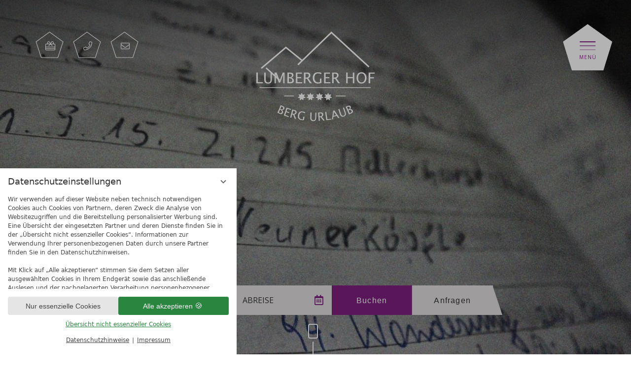

--- FILE ---
content_type: text/html; charset=UTF-8
request_url: https://www.lumbergerhof.at/de/service/blog/ski-ski-ski-skifahren-ist-schoen-wp1273-1320.html
body_size: 99850
content:
<!DOCTYPE html>
<html xmlns="http://www.w3.org/1999/xhtml" lang="de" class="no-touchevents" xml:lang="de"><head><meta http-equiv="Content-Type" content="text/html; charset=UTF-8" /><script data-rel="consentmanager">window.dataLayer = window.dataLayer || []; window.gtag = window.gtag || function(){dataLayer.push(arguments);}; gtag('consent', 'default', { 'ad_storage': 'denied', 'ad_user_data': 'denied', 'ad_personalization': 'denied', 'analytics_storage': 'denied' });</script><title>skifahren im tannheimer tal - Lumberger Hof</title><meta name="keywords" content="skifahren tannheimer tal, skifahren, skiurlaub" /><meta name="description" content="Wo ist es am schönsten zum Skifahren, bei Ihrem Winterurlaub im Tannheimer Tal? " /><meta name="robots" content="index, follow, noodp, noydir" /><meta name="generator" content="Condeon 2.3.2" /><link rel="canonical" href="https://www.lumbergerhof.at/de/service/blog/ski-ski-ski-skifahren-ist-schoen-wp1273-1320.html" /><meta name="viewport" content="initial-scale=1" /><meta property="og:title" content="skifahren im tannheimer tal, Lumberger Hof" /><meta property="og:type" content="website" /><meta property="og:url" content="https://www.lumbergerhof.at/de/service/blog/ski-ski-ski-skifahren-ist-schoen-wp1273-1320.html" /><meta name="twitter:title" content="skifahren im tannheimer tal, Lumberger Hof" /><meta name="twitter:card" content="summary_large_image" /><meta name="og:description" content="Wo ist es am schönsten zum Skifahren, bei Ihrem Winterurlaub im Tannheimer Tal? " /><meta name="twitter:description" content="Wo ist es am schönsten zum Skifahren, bei Ihrem Winterurlaub im Tannheimer Tal? " /><link rel="shortcut icon" type="image/x-icon" href="/static/template-2143/i/favicon.ico" /><meta name="msapplication-TileColor" content="#da532c" /><meta name="theme-color" content="#ffffff" /><link rel="preload stylesheet" as="style" type="text/css" href="/(cms)/module/pass/5/combine/[base64].410f4610b327.1757429367.css" /><link rel="apple-touch-icon" sizes="180x180" href="/static/template-2143/i/favicon/apple-touch-icon.png" /><link rel="icon" type="image/png" sizes="32x32" href="/static/template-2143/i/favicon/favicon-32x32.png" /><link rel="icon" type="image/png" sizes="16x16" href="/static/template-2143/i/favicon/favicon-16x16.png" /><link rel="manifest" href="/static/template-2143/i/favicon/site.webmanifest" /><link rel="mask-icon" href="/static/template-2143/i/favicon/safari-pinned-tab.svg" color="#a13a3a" /><link rel="preconnect" href="https://fonts-api.viomassl.com" /><link rel="preload" as="font" type="font/woff2" crossorigin="" href="https://fonts-api.viomassl.com/fonts/s/skranji/v11/OZpDg_dtriVFNerMUzykk3blzEg.woff2" /><link rel="preload" as="font" type="font/woff2" crossorigin="" href="https://fonts-api.viomassl.com/fonts/s/opensans/v27/memvYaGs126MiZpBA-UvWbX2vVnXBbObj2OVTS-mu0SC55I.woff2" /><link rel="preload" as="font" type="font/woff2" crossorigin="" href="https://fonts-api.viomassl.com/fonts/s/skranji/v11/OZpGg_dtriVFNerMW4eBhlvHwWL9f4k.woff2" /><link rel="preload" as="font" type="font/woff2" crossorigin="" href="/static/template-2143/css/fonts/fa-subset/fa-light-300.woff2" /><style type="text/css">#gallery_lumberger .slides:before, #gallery_lumberger .slides:after { content:" ";display: table; } #gallery_lumberger .slides:after{ clear: both; } #gallery_lumberger .slide { position: relative; z-index: 0; display: none; } #gallery_lumberger img.slide-img { position: absolute; top: 0; left: 0; width: 100%; height: 100%; z-index: -1; object-fit: cover; } #gallery_lumberger .slide:first-child { display: block; } #gallery_lumberger .slide:before { content: ''; display: block; padding-bottom: 56.25%; } @media (max-width:640px) { #gallery_lumberger .slide:before { padding-bottom: 118.75%; } } @media (min-width:641px) and (max-width:1024px) { #gallery_lumberger .slide:before { padding-bottom: 65.625%; } }</style><style type="text/css" data-type="map-css">#cms_map_1250227{padding-bottom: 84.62%} #cms_map_1250227.cms-map-expanded{padding-bottom: 126.92%} @media (max-width: 63.999em) { #cms_map_1250227{padding-bottom: 126.92%} }</style><style data-rel="condeon-consentmanager">:root { --tracking-consent-background: #fff; --tracking-consent-text: #444; --tracking-consent-title: #333; --tracking-consent-accent: #28863e; --tracking-consent-accent-hover: #46c864; --tracking-consent-grayed: rgba(0,0,0,0.1); --tracking-consent-footer: #444; } @media (prefers-contrast: more) { :root { --tracking-consent-accent: #186329; } } #condeon-consentmanager { position: fixed; top: auto; left: 0; right: auto; bottom: 0; inset-inline: 0 auto; z-index: 9999; background: #fff; background: var(--tracking-consent-background); border: none; color: #666; color: var(--tracking-consent-text); font-family: var(--tracking-consent-font, system-ui); font-size: 1rem; letter-spacing: 0; padding: 1em; max-height: 100vh; max-height: 100dvh; overflow-y: auto; overscroll-behavior: contain; box-sizing: border-box; line-height: normal; max-width: 30rem; max-width: min(100svw, 30rem); } #condeon-consentmanager::backdrop { position: fixed; top: 0; left: 0; height: 100%; width: 100%; z-index: 9998; background: black; opacity: 0.3; transition: opacity 1s; pointer-events: none; } @starting-style { #condeon-consentmanager::backdrop { opacity: 0; } } #condeon-consentmanager .consent-buttons { margin: 1rem 0 0.5rem; } @media (min-width: 25em) { #condeon-consentmanager[data-mode="minimized"] .consent-buttons, #condeon-consentmanager[data-mode="normal"] .consent-buttons { display: flex; flex-direction: row-reverse; gap: 0.5rem; } #condeon-consentmanager[data-mode="minimized"] .consent-buttons p, #condeon-consentmanager[data-mode="normal"] .consent-buttons p { flex: 1 1 50%; margin: 0; } } #condeon-consentmanager .consentmanager-icon { position: absolute; top: 0; right: 0; color: inherit; font-family: inherit; font-size: 1em; border: 0; padding: .25em; background: none; -webkit-appearance: none; -moz-appearance: none; appearance: none; cursor: pointer; } [dir="rtl"] #condeon-consentmanager .consentmanager-icon { right: auto; left: 0; } #condeon-consentmanager .consentmanager-icon svg { display: block; } #condeon-consentmanager .consentmanager-minimize { display: block; padding: 0.75rem; } #condeon-consentmanager .consentmanager-dismiss circle { stroke: transparent; fill: transparent; stroke-width: 2px; } #condeon-consentmanager .consentmanager-dismiss:hover circle, #condeon-consentmanager .consentmanager-dismiss:focus-visible circle { animation: circleDashArray .5s forwards; } #condeon-consentmanager .consentmanager-icon path { stroke: #666; fill: transparent; stroke-width: 2px; } @keyframes circleDashArray { from { stroke: #666; strole: var(--tracking-consent-text); stroke-dasharray: 0 22 0 22; } to { stroke: #666; strole: var(--tracking-consent-text); stroke-dasharray: 22 0 22 0; } } #condeon-consentmanager h3.consent-head { color: #333; color: var(--tracking-consent-title); font-size: 18px; font-weight: normal; margin: 0 0 .5em; text-transform: none; } #condeon-consentmanager p { margin: .5rem 0; text-transform: none; } #condeon-consentmanager .consent-text { max-height: 12.4375rem; overflow: hidden; overflow-y: auto; scrollbar-color: #28863e white; scrollbar-color: var(--tracking-consent-accent) white; scrollbar-width: thin; overscroll-behavior: contain; } @media (max-height: 20em) { #condeon-consentmanager .consent-text { max-height: 5.75rem; } } #condeon-consentmanager .consent-text::-webkit-scrollbar { width: 4px; } #condeon-consentmanager .consent-text::-webkit-scrollbar-thumb { background: #28863e; background: var(--tracking-consent-accent); } #condeon-consentmanager .consent-text p { padding-right: 0.5rem; } #condeon-consentmanager .consent-text p { font-size: .75em; line-height: 1.5; } #condeon-consentmanager .consent-edit-hint { font-size: .75em; font-weight: bold; margin: 1rem 0; display: flex; align-items: center; } #consent-save-override, #condeon-consentmanager .consent-edit-hint-custom { display: none; } #condeon-consentmanager .consent-edit-hint-custom a { text-decoration: underline; text-transform: none; background: none; color: var(--tracking-consent-accent); } #condeon-consentmanager .consent-edit-hint::before { color: #28863e; color: var(--tracking-consent-accent); content: 'i'; width: 1em; height: 1em; font-weight: 400; text-align: center; display: inline-block; border: 1px solid; border-radius: 50%; line-height: 1; margin-right: 0.5em; font-size: 0.75em; } #condeon-consentmanager .consent-button button { display: flex; justify-content: center; align-items: center; border: 0; box-sizing: border-box; line-height: normal; width: 100%; font-size: 0.875em; color: #666; color: var(--tracking-consent-text); background-color: #efefef; background-color: var(--tracking-consent-grayed); border-radius: .25em; padding: .75em; cursor: pointer; text-decoration: none; -webkit-appearance: none; -moz-appearance: none; appearance: none; transition: all .4s; text-transform: none; } #condeon-consentmanager .consent-button button.consentmanager-accent { color: #fff; background: #28863e; background: var(--tracking-consent-accent); } #condeon-consentmanager .consent-button :is(button.consentmanager-accent:hover, button.consentmanager-accent:focus) { background: #46c864; background: var(--tracking-consent-accent-hover); } #condeon-consentmanager .condeon-consentmanager-emoji::before { content: '🍪'; font-size: 1rem; line-height: 1; padding: 0 0.25em; } #condeon-consentmanager .consent-link button { display: flex; justify-content: center; box-sizing: border-box; width: 100%; border: 0; font-size: .75em; padding: .5em; color: rgb(40, 167, 69); background: none; cursor: pointer; text-decoration: underline; font-weight: 700; -webkit-appearance: none; -moz-appearance: none; appearance: none; } #condeon-consentmanager .consent-text-overview { margin: 1rem 0; font-size: 0.75em; } #condeon-consentmanager .consent-custom-overview ul { margin: 1rem 0; } #condeon-consentmanager .consent-custom-overview li { font-size: 0.75em; position: relative; padding-left: 38px; } #condeon-consentmanager .consent-custom-overview li:not(:first-child) { margin-top: 0.5em; } #condeon-consentmanager .consent-custom-overview label { cursor: pointer; } #condeon-consentmanager .consent-custom-overview input { height: 1px; overflow: hidden; width: 1px; position: absolute; clip: rect(1px, 1px, 1px, 1px); clip-path: inset(50%); white-space: nowrap; } #condeon-consentmanager .consent-custom-overview svg { position: absolute; left: 0; } .consentmanager-code:focus + svg { outline: 2px solid var(--tracking-consent-accent); border-radius: 100px; } #condeon-consentmanager .consent-custom-overview path, #condeon-consentmanager .consent-custom-overview circle { transition: all 0.2s; } #condeon-consentmanager .consent-custom-overview path { stroke: #28863e; stroke: var(--tracking-consent-accent); stroke-width: 1; fill: transparent; } #condeon-consentmanager .consent-custom-overview circle { fill: #28863e; fill: var(--tracking-consent-accent); } #condeon-consentmanager .consent-custom-overview :not(:checked) + svg path { stroke: #999999; } #condeon-consentmanager .consent-custom-overview :not(:checked) + svg circle { fill: #999999; } #condeon-consentmanager .consent-custom-overview input:checked + svg circle { cx: 22.5px; } #condeon-consentmanager .consent-custom-overview [data-selectable="no"] svg { cursor: not-allowed; opacity: 0.5; } #condeon-consentmanager .consent-custom-overview [data-selectable="no"] svg path { stroke: #999999; } #condeon-consentmanager .consent-custom-overview [data-selectable="no"] svg circle { fill: #999999; cx: 22.5px; } #condeon-consentmanager .provider-info { display: block; font-style: normal; opacity: 0.75; font-size: .875em; } #condeon-consentmanager .consent-custom-links { text-align: center; margin-top: 0.75rem; } #condeon-consentmanager .consent-custom-links a.consentmanager-accent, #condeon-consentmanager .consent-custom-links a.consentmanager-accent:hover { display: block; font-size: 0.75em; color: ; color: var(--tracking-consent-accent); text-decoration: underline; } #condeon-consentmanager .consent-footer { text-align: center; font-size: .75em; color: #666; color: var(--tracking-consent-footer); margin: 0.75rem 0 0; } #condeon-consentmanager .consent-footer p { margin: 0; } #condeon-consentmanager .consent-footer a, #condeon-consentmanager .consent-footer a:hover { color: inherit; text-decoration: underline; } #condeon-consentmanager .consent-footer span.consent-link-separator:before { display: inline-block; content: "|"; padding: .5em; color: #666; color: var(--tracking-consent-footer); } #condeon-consentmanager[data-mode="normal"] .consent-intro-custom, #condeon-consentmanager[data-mode="normal"] .consent-custom-overview, #condeon-consentmanager[data-mode="normal"] #consent-custom-link-back, #condeon-consentmanager[data-mode="normal"] ~ #condeon-consentmanager-edit, #condeon-consentmanager[data-mode="minimized"] .consent-text, #condeon-consentmanager[data-mode="minimized"] .consent-intro-custom, #condeon-consentmanager[data-mode="minimized"] .consent-custom-overview, #condeon-consentmanager[data-mode="minimized"] .consent-custom-links, #condeon-consentmanager[data-mode="minimized"] .consent-footer, #condeon-consentmanager[data-mode="hidden"], #condeon-consentmanager[data-mode="customize"] .consent-intro-normal, #condeon-consentmanager[data-mode="minimized"] .consent-buttons, #condeon-consentmanager[data-mode="customize"] #consent-custom-link { display: none; } #condeon-consentmanager[data-mode="minimized"] { display: block; overflow-y: hidden; } #condeon-consentmanager[data-mode="minimized"]::backdrop { opacity: 0; } #condeon-consentmanager[data-mode="customize"] .consent-buttons { margin-top: 0.5rem; } #condeon-consentmanager[data-mode="minimized"] h3.consent-head { margin: 0; padding-right: 2.625rem; } #condeon-consentmanager[data-mode="minimized"] .consentmanager-minimize { top: 50%; transform: translateY(-50%) rotate(180deg); } #condeon-consentmanager[data-mode="minimized"] { box-shadow: 0 0 1rem rgba(0,0,0,0.5); } :where(#condeon-consentmanager) :focus-visible { outline: 2px solid var(--tracking-consent-accent); }</style><link type="text/css" rel="stylesheet" href="/(cms)/module/static/default/content/libs/css/fontawesome-4.7.0/css/font-awesome-light.css" /><meta property="og:image" content="https://www.lumbergerhof.at/(cms)/media/resize/1024x683c/1794070" /><meta name="twitter:image" content="https://www.lumbergerhof.at/(cms)/media/resize/1024x683c/1794070" /><meta property="og:image" content="https://www.lumbergerhof.at/(cms)/media/resize/1024x768c/1694879" /><meta property="og:image" content="https://www.lumbergerhof.at/(cms)/media/resize/1024x701c/1755255" /><meta property="og:image:alt" content="Küchenteam Hotel Lumberger Hof" /><meta property="og:image" content="https://www.lumbergerhof.at/(cms)/media/resize/1024x643c/1777406" /><meta property="og:image" content="https://www.lumbergerhof.at/(cms)/media/resize/size=1024x0,interlace=1,quality=75/1879539" /><meta property="og:image" content="https://www.lumbergerhof.at/(cms)/media/resize/size=1024x0,interlace=1,quality=75/1879541" /><meta property="og:image" content="https://www.lumbergerhof.at/(cms)/media/resize/size=1024x0,interlace=1,quality=75/1879540" /></head><body class="browser-chrome browser-chrome-131"><div id="site" class="site subnav-false" data-page-level="2" data-template="2143" data-variant="A"><input type="checkbox" id="menu_opener" class="visuallyhidden" aria-hidden="true" tabindex="-1" /><a class="skip-link visuallyhidden" href="#main">Zum Inhalt springen</a><header id="header" class="header" data-variant="B" data-variant-logo="Z"><label for="menu_opener" id="nav_menu_opener" class="menu-button"><span class="visuallyhidden">Open main menu</span><span class="menu-icon"><span class="menu-icon-part menu-icon-part-a"></span><span class="menu-icon-part menu-icon-part-b"></span><span class="menu-icon-part menu-icon-part-c"></span></span><span class="menu-icon-text">Menü</span></label><nav id="nav_0" class="nav-level-0" data-variant="Z"><div class="nav-wrapper"><fieldset aria-label="radio-tabs" class="grp module-tabs"><div class="menu-items" id="nav_menu"><ul class="main-menu" data-items="6" data-col2="true" data-col3="true" data-col4="false"><li class="main-menu-item menu-1"><input type="radio" id="menu_radio_306539" name="main_menu_radio" class="menu-radios visuallyhidden" tabindex="-1" aria-hidden="true" /><div class="main-menu-item-name"><a href="/de/hotel/" class="main-menu-link" onclick="if( typeof ga != &quot;undefined&quot; ) { var ts = ga.getAll(); for (var i=0; i &lt; ts.length; ++i) { var t = ts[i]; ga(t.get('name')+'.send','event','Header Menu de','click','Das Hotel',1); } } if( typeof _gaq_trackers != &quot;undefined&quot; ) { for (var i=0; i &lt; _gaq_trackers.length; ++i) { var t = _gaq_trackers[i]; _gaq.push([t+'._trackEvent','Header Menu de','click','Das Hotel',1]); } } ;">Das Hotel</a><label class="main-menu-handle" for="menu_radio_306539" data-radiobutton="menu_radio_306539"><span>Das Hotel</span></label></div><ul class="sub-menu"><li class="sub-menu-item sub-menu-overview"><a href="/de/hotel/" onclick="if( typeof ga != &quot;undefined&quot; ) { var ts = ga.getAll(); for (var i=0; i &lt; ts.length; ++i) { var t = ts[i]; ga(t.get('name')+'.send','event','Header Menu de','click','Das Hotel (overview)',1); } } if( typeof _gaq_trackers != &quot;undefined&quot; ) { for (var i=0; i &lt; _gaq_trackers.length; ++i) { var t = _gaq_trackers[i]; _gaq.push([t+'._trackEvent','Header Menu de','click','Das Hotel (overview)',1]); } } ;"><span class="link-title"> Übersicht </span><span class="link-name">Das Hotel</span></a></li><li class="sub-menu-item"><a href="/de/hotel/ueber-uns/" onclick="if( typeof ga != &quot;undefined&quot; ) { var ts = ga.getAll(); for (var i=0; i &lt; ts.length; ++i) { var t = ts[i]; ga(t.get('name')+'.send','event','Header Menu de','click','Über uns',1); } } if( typeof _gaq_trackers != &quot;undefined&quot; ) { for (var i=0; i &lt; _gaq_trackers.length; ++i) { var t = _gaq_trackers[i]; _gaq.push([t+'._trackEvent','Header Menu de','click','Über uns',1]); } } ;">Über uns</a></li><li class="sub-menu-item"><a href="/de/hotel/erlebnisse/" onclick="if( typeof ga != &quot;undefined&quot; ) { var ts = ga.getAll(); for (var i=0; i &lt; ts.length; ++i) { var t = ts[i]; ga(t.get('name')+'.send','event','Header Menu de','click','Erlebnisse',1); } } if( typeof _gaq_trackers != &quot;undefined&quot; ) { for (var i=0; i &lt; _gaq_trackers.length; ++i) { var t = _gaq_trackers[i]; _gaq.push([t+'._trackEvent','Header Menu de','click','Erlebnisse',1]); } } ;">Erlebnisse</a></li><li class="sub-menu-item"><a href="/de/hotel/nachhaltigkeit/" onclick="if( typeof ga != &quot;undefined&quot; ) { var ts = ga.getAll(); for (var i=0; i &lt; ts.length; ++i) { var t = ts[i]; ga(t.get('name')+'.send','event','Header Menu de','click','Nachhaltigkeit',1); } } if( typeof _gaq_trackers != &quot;undefined&quot; ) { for (var i=0; i &lt; _gaq_trackers.length; ++i) { var t = _gaq_trackers[i]; _gaq.push([t+'._trackEvent','Header Menu de','click','Nachhaltigkeit',1]); } } ;">Nachhaltigkeit</a></li><li class="sub-menu-item"><a href="/de/hotel/fotos-webcam/" onclick="if( typeof ga != &quot;undefined&quot; ) { var ts = ga.getAll(); for (var i=0; i &lt; ts.length; ++i) { var t = ts[i]; ga(t.get('name')+'.send','event','Header Menu de','click','Fotos &amp; Webcam aus dem Tannheimer Tal',1); } } if( typeof _gaq_trackers != &quot;undefined&quot; ) { for (var i=0; i &lt; _gaq_trackers.length; ++i) { var t = _gaq_trackers[i]; _gaq.push([t+'._trackEvent','Header Menu de','click','Fotos &amp; Webcam aus dem Tannheimer Tal',1]); } } ;">Fotos &amp; Webcam aus dem Tannheimer Tal</a></li><li class="sub-menu-item"><a href="/de/hotel/newsletter/" onclick="if( typeof ga != &quot;undefined&quot; ) { var ts = ga.getAll(); for (var i=0; i &lt; ts.length; ++i) { var t = ts[i]; ga(t.get('name')+'.send','event','Header Menu de','click','Newsletter',1); } } if( typeof _gaq_trackers != &quot;undefined&quot; ) { for (var i=0; i &lt; _gaq_trackers.length; ++i) { var t = _gaq_trackers[i]; _gaq.push([t+'._trackEvent','Header Menu de','click','Newsletter',1]); } } ;">Newsletter</a></li><li class="sub-menu-item"><a href="/de/service/blog/" onclick="if( typeof ga != &quot;undefined&quot; ) { var ts = ga.getAll(); for (var i=0; i &lt; ts.length; ++i) { var t = ts[i]; ga(t.get('name')+'.send','event','Header Menu de','click','Blog',1); } } if( typeof _gaq_trackers != &quot;undefined&quot; ) { for (var i=0; i &lt; _gaq_trackers.length; ++i) { var t = _gaq_trackers[i]; _gaq.push([t+'._trackEvent','Header Menu de','click','Blog',1]); } } ;">Blog</a></li><li class="sub-menu-item"><a href="/de/hotel/barrierefreiheit/" onclick="if( typeof ga != &quot;undefined&quot; ) { var ts = ga.getAll(); for (var i=0; i &lt; ts.length; ++i) { var t = ts[i]; ga(t.get('name')+'.send','event','Header Menu de','click','Barrierefreiheit',1); } } if( typeof _gaq_trackers != &quot;undefined&quot; ) { for (var i=0; i &lt; _gaq_trackers.length; ++i) { var t = _gaq_trackers[i]; _gaq.push([t+'._trackEvent','Header Menu de','click','Barrierefreiheit',1]); } } ;">Barrierefreiheit</a></li></ul></li><li class="main-menu-item menu-2"><input type="radio" id="menu_radio_306583" name="main_menu_radio" class="menu-radios visuallyhidden" tabindex="-1" aria-hidden="true" /><div class="main-menu-item-name"><a href="/de/zimmer-angebote/" class="main-menu-link" onclick="if( typeof ga != &quot;undefined&quot; ) { var ts = ga.getAll(); for (var i=0; i &lt; ts.length; ++i) { var t = ts[i]; ga(t.get('name')+'.send','event','Header Menu de','click','Zimmer &amp; Angebote',1); } } if( typeof _gaq_trackers != &quot;undefined&quot; ) { for (var i=0; i &lt; _gaq_trackers.length; ++i) { var t = _gaq_trackers[i]; _gaq.push([t+'._trackEvent','Header Menu de','click','Zimmer &amp; Angebote',1]); } } ;">Zimmer &amp; Angebote</a><label class="main-menu-handle" for="menu_radio_306583" data-radiobutton="menu_radio_306583"><span>Zimmer &amp; Angebote</span></label></div><ul class="sub-menu"><li class="sub-menu-item sub-menu-overview"><a href="/de/zimmer-angebote/" onclick="if( typeof ga != &quot;undefined&quot; ) { var ts = ga.getAll(); for (var i=0; i &lt; ts.length; ++i) { var t = ts[i]; ga(t.get('name')+'.send','event','Header Menu de','click','Zimmer &amp; Angebote (overview)',1); } } if( typeof _gaq_trackers != &quot;undefined&quot; ) { for (var i=0; i &lt; _gaq_trackers.length; ++i) { var t = _gaq_trackers[i]; _gaq.push([t+'._trackEvent','Header Menu de','click','Zimmer &amp; Angebote (overview)',1]); } } ;"><span class="link-title"> Übersicht </span><span class="link-name">Zimmer &amp; Angebote</span></a></li><li class="sub-menu-item"><a href="/de/zimmer-angebote/angebote/" onclick="if( typeof ga != &quot;undefined&quot; ) { var ts = ga.getAll(); for (var i=0; i &lt; ts.length; ++i) { var t = ts[i]; ga(t.get('name')+'.send','event','Header Menu de','click','Angebote',1); } } if( typeof _gaq_trackers != &quot;undefined&quot; ) { for (var i=0; i &lt; _gaq_trackers.length; ++i) { var t = _gaq_trackers[i]; _gaq.push([t+'._trackEvent','Header Menu de','click','Angebote',1]); } } ;">Angebote</a></li><li class="sub-menu-item"><a href="/de/zimmer-angebote/inklusivleistungen/" onclick="if( typeof ga != &quot;undefined&quot; ) { var ts = ga.getAll(); for (var i=0; i &lt; ts.length; ++i) { var t = ts[i]; ga(t.get('name')+'.send','event','Header Menu de','click','Inklusivleistungen',1); } } if( typeof _gaq_trackers != &quot;undefined&quot; ) { for (var i=0; i &lt; _gaq_trackers.length; ++i) { var t = _gaq_trackers[i]; _gaq.push([t+'._trackEvent','Header Menu de','click','Inklusivleistungen',1]); } } ;">Inklusivleistungen</a></li><li class="sub-menu-item"><a href="/de/zimmer-angebote/restplatzboerse/" onclick="if( typeof ga != &quot;undefined&quot; ) { var ts = ga.getAll(); for (var i=0; i &lt; ts.length; ++i) { var t = ts[i]; ga(t.get('name')+'.send','event','Header Menu de','click','Restplatzbörse',1); } } if( typeof _gaq_trackers != &quot;undefined&quot; ) { for (var i=0; i &lt; _gaq_trackers.length; ++i) { var t = _gaq_trackers[i]; _gaq.push([t+'._trackEvent','Header Menu de','click','Restplatzbörse',1]); } } ;">Restplatzbörse</a></li><li class="sub-menu-item"><a href="/de/zimmer-angebote/gutscheine/" onclick="if( typeof ga != &quot;undefined&quot; ) { var ts = ga.getAll(); for (var i=0; i &lt; ts.length; ++i) { var t = ts[i]; ga(t.get('name')+'.send','event','Header Menu de','click','Gutscheine',1); } } if( typeof _gaq_trackers != &quot;undefined&quot; ) { for (var i=0; i &lt; _gaq_trackers.length; ++i) { var t = _gaq_trackers[i]; _gaq.push([t+'._trackEvent','Header Menu de','click','Gutscheine',1]); } } ;">Gutscheine</a></li><li class="sub-menu-item"><a href="/de/zimmer-angebote/wissenswertes/" onclick="if( typeof ga != &quot;undefined&quot; ) { var ts = ga.getAll(); for (var i=0; i &lt; ts.length; ++i) { var t = ts[i]; ga(t.get('name')+'.send','event','Header Menu de','click','Wissenswertes',1); } } if( typeof _gaq_trackers != &quot;undefined&quot; ) { for (var i=0; i &lt; _gaq_trackers.length; ++i) { var t = _gaq_trackers[i]; _gaq.push([t+'._trackEvent','Header Menu de','click','Wissenswertes',1]); } } ;">Wissenswertes</a></li></ul></li><li class="main-menu-item menu-3"><input type="radio" id="menu_radio_306665" name="main_menu_radio" class="menu-radios visuallyhidden" tabindex="-1" aria-hidden="true" /><div class="main-menu-item-name"><a href="/de/wellness/" class="main-menu-link" onclick="if( typeof ga != &quot;undefined&quot; ) { var ts = ga.getAll(); for (var i=0; i &lt; ts.length; ++i) { var t = ts[i]; ga(t.get('name')+'.send','event','Header Menu de','click','Wellness &amp; Fitness',1); } } if( typeof _gaq_trackers != &quot;undefined&quot; ) { for (var i=0; i &lt; _gaq_trackers.length; ++i) { var t = _gaq_trackers[i]; _gaq.push([t+'._trackEvent','Header Menu de','click','Wellness &amp; Fitness',1]); } } ;">Wellness &amp; Fitness</a><label class="main-menu-handle" for="menu_radio_306665" data-radiobutton="menu_radio_306665"><span>Wellness &amp; Fitness</span></label></div><ul class="sub-menu"><li class="sub-menu-item sub-menu-overview"><a href="/de/wellness/" onclick="if( typeof ga != &quot;undefined&quot; ) { var ts = ga.getAll(); for (var i=0; i &lt; ts.length; ++i) { var t = ts[i]; ga(t.get('name')+'.send','event','Header Menu de','click','Wellness &amp; Fitness (overview)',1); } } if( typeof _gaq_trackers != &quot;undefined&quot; ) { for (var i=0; i &lt; _gaq_trackers.length; ++i) { var t = _gaq_trackers[i]; _gaq.push([t+'._trackEvent','Header Menu de','click','Wellness &amp; Fitness (overview)',1]); } } ;"><span class="link-title"> Übersicht </span><span class="link-name">Wellness &amp; Fitness</span></a></li><li class="sub-menu-item"><a href="/de/wellness/saunabereich/" onclick="if( typeof ga != &quot;undefined&quot; ) { var ts = ga.getAll(); for (var i=0; i &lt; ts.length; ++i) { var t = ts[i]; ga(t.get('name')+'.send','event','Header Menu de','click','Saunabereich',1); } } if( typeof _gaq_trackers != &quot;undefined&quot; ) { for (var i=0; i &lt; _gaq_trackers.length; ++i) { var t = _gaq_trackers[i]; _gaq.push([t+'._trackEvent','Header Menu de','click','Saunabereich',1]); } } ;">Saunabereich</a></li><li class="sub-menu-item"><a href="/de/wellness/#Schwimmbad" onclick="if( typeof ga != &quot;undefined&quot; ) { var ts = ga.getAll(); for (var i=0; i &lt; ts.length; ++i) { var t = ts[i]; ga(t.get('name')+'.send','event','Header Menu de','click','Schwimmbad',1); } } if( typeof _gaq_trackers != &quot;undefined&quot; ) { for (var i=0; i &lt; _gaq_trackers.length; ++i) { var t = _gaq_trackers[i]; _gaq.push([t+'._trackEvent','Header Menu de','click','Schwimmbad',1]); } } ;">Schwimmbad</a></li><li class="sub-menu-item"><a href="/de/wellness/massagen/" onclick="if( typeof ga != &quot;undefined&quot; ) { var ts = ga.getAll(); for (var i=0; i &lt; ts.length; ++i) { var t = ts[i]; ga(t.get('name')+'.send','event','Header Menu de','click','Massagen',1); } } if( typeof _gaq_trackers != &quot;undefined&quot; ) { for (var i=0; i &lt; _gaq_trackers.length; ++i) { var t = _gaq_trackers[i]; _gaq.push([t+'._trackEvent','Header Menu de','click','Massagen',1]); } } ;">Massagen</a></li><li class="sub-menu-item"><a href="/de/wellness/fitness/" onclick="if( typeof ga != &quot;undefined&quot; ) { var ts = ga.getAll(); for (var i=0; i &lt; ts.length; ++i) { var t = ts[i]; ga(t.get('name')+'.send','event','Header Menu de','click','Fitness &amp; Gymnastik',1); } } if( typeof _gaq_trackers != &quot;undefined&quot; ) { for (var i=0; i &lt; _gaq_trackers.length; ++i) { var t = _gaq_trackers[i]; _gaq.push([t+'._trackEvent','Header Menu de','click','Fitness &amp; Gymnastik',1]); } } ;">Fitness &amp; Gymnastik</a></li></ul></li><li class="main-menu-item menu-4"><input type="radio" id="menu_radio_306643" name="main_menu_radio" class="menu-radios visuallyhidden" tabindex="-1" aria-hidden="true" /><div class="main-menu-item-name"><a href="/de/kulinarik/" class="main-menu-link" onclick="if( typeof ga != &quot;undefined&quot; ) { var ts = ga.getAll(); for (var i=0; i &lt; ts.length; ++i) { var t = ts[i]; ga(t.get('name')+'.send','event','Header Menu de','click','Kulinarik',1); } } if( typeof _gaq_trackers != &quot;undefined&quot; ) { for (var i=0; i &lt; _gaq_trackers.length; ++i) { var t = _gaq_trackers[i]; _gaq.push([t+'._trackEvent','Header Menu de','click','Kulinarik',1]); } } ;">Kulinarik</a><label class="main-menu-handle" for="menu_radio_306643" data-radiobutton="menu_radio_306643"><span>Kulinarik</span></label></div><ul class="sub-menu"><li class="sub-menu-item sub-menu-overview"><a href="/de/kulinarik/" onclick="if( typeof ga != &quot;undefined&quot; ) { var ts = ga.getAll(); for (var i=0; i &lt; ts.length; ++i) { var t = ts[i]; ga(t.get('name')+'.send','event','Header Menu de','click','Kulinarik (overview)',1); } } if( typeof _gaq_trackers != &quot;undefined&quot; ) { for (var i=0; i &lt; _gaq_trackers.length; ++i) { var t = _gaq_trackers[i]; _gaq.push([t+'._trackEvent','Header Menu de','click','Kulinarik (overview)',1]); } } ;"><span class="link-title"> Übersicht </span><span class="link-name">Kulinarik</span></a></li><li class="sub-menu-item"><a href="/de/kulinarik/restaurant/" onclick="if( typeof ga != &quot;undefined&quot; ) { var ts = ga.getAll(); for (var i=0; i &lt; ts.length; ++i) { var t = ts[i]; ga(t.get('name')+'.send','event','Header Menu de','click','Restaurant',1); } } if( typeof _gaq_trackers != &quot;undefined&quot; ) { for (var i=0; i &lt; _gaq_trackers.length; ++i) { var t = _gaq_trackers[i]; _gaq.push([t+'._trackEvent','Header Menu de','click','Restaurant',1]); } } ;">Restaurant</a></li><li class="sub-menu-item"><a href="/de/kulinarik/bar/" onclick="if( typeof ga != &quot;undefined&quot; ) { var ts = ga.getAll(); for (var i=0; i &lt; ts.length; ++i) { var t = ts[i]; ga(t.get('name')+'.send','event','Header Menu de','click','Bar',1); } } if( typeof _gaq_trackers != &quot;undefined&quot; ) { for (var i=0; i &lt; _gaq_trackers.length; ++i) { var t = _gaq_trackers[i]; _gaq.push([t+'._trackEvent','Header Menu de','click','Bar',1]); } } ;">Bar</a></li></ul></li><li class="main-menu-item menu-5"><input type="radio" id="menu_radio_306709" name="main_menu_radio" class="menu-radios visuallyhidden" tabindex="-1" aria-hidden="true" /><div class="main-menu-item-name"><a href="/de/wandern-klettern/" class="main-menu-link" onclick="if( typeof ga != &quot;undefined&quot; ) { var ts = ga.getAll(); for (var i=0; i &lt; ts.length; ++i) { var t = ts[i]; ga(t.get('name')+'.send','event','Header Menu de','click','Wandern &amp; Klettern',1); } } if( typeof _gaq_trackers != &quot;undefined&quot; ) { for (var i=0; i &lt; _gaq_trackers.length; ++i) { var t = _gaq_trackers[i]; _gaq.push([t+'._trackEvent','Header Menu de','click','Wandern &amp; Klettern',1]); } } ;">Wandern &amp; Klettern</a><label class="main-menu-handle" for="menu_radio_306709" data-radiobutton="menu_radio_306709"><span>Wandern &amp; Klettern</span></label></div><ul class="sub-menu"><li class="sub-menu-item sub-menu-overview"><a href="/de/wandern-klettern/" onclick="if( typeof ga != &quot;undefined&quot; ) { var ts = ga.getAll(); for (var i=0; i &lt; ts.length; ++i) { var t = ts[i]; ga(t.get('name')+'.send','event','Header Menu de','click','Wandern &amp; Klettern (overview)',1); } } if( typeof _gaq_trackers != &quot;undefined&quot; ) { for (var i=0; i &lt; _gaq_trackers.length; ++i) { var t = _gaq_trackers[i]; _gaq.push([t+'._trackEvent','Header Menu de','click','Wandern &amp; Klettern (overview)',1]); } } ;"><span class="link-title"> Übersicht </span><span class="link-name">Wandern &amp; Klettern</span></a></li><li class="sub-menu-item"><a href="/de/wandern-klettern/wanderurlaub/" onclick="if( typeof ga != &quot;undefined&quot; ) { var ts = ga.getAll(); for (var i=0; i &lt; ts.length; ++i) { var t = ts[i]; ga(t.get('name')+'.send','event','Header Menu de','click','Wanderurlaub',1); } } if( typeof _gaq_trackers != &quot;undefined&quot; ) { for (var i=0; i &lt; _gaq_trackers.length; ++i) { var t = _gaq_trackers[i]; _gaq.push([t+'._trackEvent','Header Menu de','click','Wanderurlaub',1]); } } ;">Wanderurlaub</a></li><li class="sub-menu-item"><a href="/de/wandern-klettern/wanderhotels-best-alpine/" onclick="if( typeof ga != &quot;undefined&quot; ) { var ts = ga.getAll(); for (var i=0; i &lt; ts.length; ++i) { var t = ts[i]; ga(t.get('name')+'.send','event','Header Menu de','click','Wanderhotels',1); } } if( typeof _gaq_trackers != &quot;undefined&quot; ) { for (var i=0; i &lt; _gaq_trackers.length; ++i) { var t = _gaq_trackers[i]; _gaq.push([t+'._trackEvent','Header Menu de','click','Wanderhotels',1]); } } ;">Wanderhotels</a></li><li class="sub-menu-item"><a href="/de/wandern-klettern/klettern-klettersteige/" onclick="if( typeof ga != &quot;undefined&quot; ) { var ts = ga.getAll(); for (var i=0; i &lt; ts.length; ++i) { var t = ts[i]; ga(t.get('name')+'.send','event','Header Menu de','click','Klettern &amp; Klettersteige',1); } } if( typeof _gaq_trackers != &quot;undefined&quot; ) { for (var i=0; i &lt; _gaq_trackers.length; ++i) { var t = _gaq_trackers[i]; _gaq.push([t+'._trackEvent','Header Menu de','click','Klettern &amp; Klettersteige',1]); } } ;">Klettern &amp; Klettersteige</a></li><li class="sub-menu-item"><a href="/de/wandern-klettern/winter-schneeschuhwandern/" onclick="if( typeof ga != &quot;undefined&quot; ) { var ts = ga.getAll(); for (var i=0; i &lt; ts.length; ++i) { var t = ts[i]; ga(t.get('name')+'.send','event','Header Menu de','click','Winter- &amp; Schneeschuhwandern',1); } } if( typeof _gaq_trackers != &quot;undefined&quot; ) { for (var i=0; i &lt; _gaq_trackers.length; ++i) { var t = _gaq_trackers[i]; _gaq.push([t+'._trackEvent','Header Menu de','click','Winter- &amp; Schneeschuhwandern',1]); } } ;">Winter- &amp; Schneeschuhwandern</a></li></ul></li><li class="main-menu-item menu-6"><input type="radio" id="menu_radio_306763" name="main_menu_radio" class="menu-radios visuallyhidden" tabindex="-1" aria-hidden="true" /><div class="main-menu-item-name"><a href="/de/tannheimer-tal/" class="main-menu-link" onclick="if( typeof ga != &quot;undefined&quot; ) { var ts = ga.getAll(); for (var i=0; i &lt; ts.length; ++i) { var t = ts[i]; ga(t.get('name')+'.send','event','Header Menu de','click','Tannheimer Tal',1); } } if( typeof _gaq_trackers != &quot;undefined&quot; ) { for (var i=0; i &lt; _gaq_trackers.length; ++i) { var t = _gaq_trackers[i]; _gaq.push([t+'._trackEvent','Header Menu de','click','Tannheimer Tal',1]); } } ;">Tannheimer Tal</a><label class="main-menu-handle" for="menu_radio_306763" data-radiobutton="menu_radio_306763"><span>Tannheimer Tal</span></label></div><ul class="sub-menu"><li class="sub-menu-item sub-menu-overview"><a href="/de/tannheimer-tal/" onclick="if( typeof ga != &quot;undefined&quot; ) { var ts = ga.getAll(); for (var i=0; i &lt; ts.length; ++i) { var t = ts[i]; ga(t.get('name')+'.send','event','Header Menu de','click','Tannheimer Tal (overview)',1); } } if( typeof _gaq_trackers != &quot;undefined&quot; ) { for (var i=0; i &lt; _gaq_trackers.length; ++i) { var t = _gaq_trackers[i]; _gaq.push([t+'._trackEvent','Header Menu de','click','Tannheimer Tal (overview)',1]); } } ;"><span class="link-title"> Übersicht </span><span class="link-name">Tannheimer Tal</span></a></li><li class="sub-menu-item"><a href="/de/tannheimer-tal/sommerurlaub/" onclick="if( typeof ga != &quot;undefined&quot; ) { var ts = ga.getAll(); for (var i=0; i &lt; ts.length; ++i) { var t = ts[i]; ga(t.get('name')+'.send','event','Header Menu de','click','Sommerurlaub',1); } } if( typeof _gaq_trackers != &quot;undefined&quot; ) { for (var i=0; i &lt; _gaq_trackers.length; ++i) { var t = _gaq_trackers[i]; _gaq.push([t+'._trackEvent','Header Menu de','click','Sommerurlaub',1]); } } ;">Sommerurlaub</a></li><li class="sub-menu-item"><a href="/de/tannheimer-tal/winterurlaub/" onclick="if( typeof ga != &quot;undefined&quot; ) { var ts = ga.getAll(); for (var i=0; i &lt; ts.length; ++i) { var t = ts[i]; ga(t.get('name')+'.send','event','Header Menu de','click','Winterurlaub',1); } } if( typeof _gaq_trackers != &quot;undefined&quot; ) { for (var i=0; i &lt; _gaq_trackers.length; ++i) { var t = _gaq_trackers[i]; _gaq.push([t+'._trackEvent','Header Menu de','click','Winterurlaub',1]); } } ;">Winterurlaub</a></li></ul></li></ul></div></fieldset></div><ul class="nav-tools"><li class="header-map"><a href="/de/zimmer-angebote/wissenswertes/#anreise"><span>Lage &amp; Anreise</span></a></li><li class="header-img"><a href="/de/hotel/fotos-webcam/"><span>Bildergalerie</span></a></li><li class="header-search"><input type="checkbox" id="tool_search_chk" class="visuallyhidden" /><label for="tool_search_chk"><span class="viusallyhidden">open search</span><span>Suche öffnen</span></label><search class="cms-module-search cms-module-search-2"><form action="/de/service/suchergebnisse/" method="get" aria-label="Suchformular"><label for="cms_search_1255381_tools" class="visuallyhidden">Suchbegriff eingeben</label><input id="cms_search_1255381_tools" type="text" class="cms-module-search-input" placeholder="Suchbegriff eingeben" value="" name="q" /><button type="submit"><span class="cms-module-search-button-text">Suchen</span></button></form></search></li></ul></nav><div class="header-tools"><ul><li class="header-voucher"><a title="Gutscheine für einen Urlaub" href="/de/zimmer-angebote/gutscheine/"><span>Gutschein</span></a></li><li class="header-email"><a title="Schreib Sie uns" href="/de/service/anfrage/"><span>Kontakt</span></a></li><li class="header-tel"><a title="Rufen Sie uns an" href="tel:+4356756392"><span class="small">Anruf</span><span>+43(0)5675/6392</span></a></li></ul>
</div><div class="header-gallery"><div class="logo"><a href="/de/"><svg xmlns="http://www.w3.org/2000/svg" width="240" height="182.082" viewBox="0 0 240 182.082"><title>Logo Hotel Lumberger Hof</title><g id="Logo_invers_4Sterne" transform="translate(-15.9 -10.5)"><g id="Berge" transform="translate(24.939 10.5)"><path id="Pfad_538" data-name="Pfad 538" d="M84.261,44.786l30.857,24.987L107.534,77.1l2.078,2.13L176.521,14.5l75.117,68.987,1.974-2.182L176.469,10.5,117.248,67.747,84.209,40.942,33.3,84.37,35.222,86.6Z" transform="translate(-33.3 -10.5)" fill="#fff"></path><rect id="Rechteck_1151" data-name="Rechteck 1151" width="2.961" height="26.338" transform="translate(50.749 44.054) rotate(-50.47)" fill="#fff"></rect><rect id="Rechteck_1152" data-name="Rechteck 1152" width="2.961" height="37.143" transform="matrix(0.673, -0.74, 0.74, 0.673, 144.465, 15.594)" fill="#fff"></rect></g><g id="Lumberger_HOf" transform="translate(15.9 93.409)"><g id="schrift"><path id="Pfad_539" data-name="Pfad 539" d="M15.9,192.966V171.2h3.065v19.481h9.818v2.286Z" transform="translate(-15.9 -170.629)" fill="#fff"></path><path id="Pfad_540" data-name="Pfad 540" d="M46.5,171.2h3.065v13.766a7.772,7.772,0,0,0,1.195,4.779,4.711,4.711,0,0,0,3.844,1.506,4.419,4.419,0,0,0,3.688-1.4c.727-.935,1.091-2.545,1.091-4.779V171.252h2.7V185.07c0,2.961-.623,5.143-1.818,6.493s-3.169,2.026-5.818,2.026c-2.7,0-4.727-.675-6.026-2.078s-1.922-3.584-1.922-6.494V171.2Z" transform="translate(-30.604 -170.629)" fill="#fff"></path><path id="Pfad_541" data-name="Pfad 541" d="M87,192.966V171.2h4.26l6.026,16.831,6.234-16.831h3.844v21.766h-2.909V175.252l-6.026,16.26H95.468L89.649,175.2v17.766Z" transform="translate(-50.065 -170.629)" fill="#fff"></path><path id="Pfad_542" data-name="Pfad 542" d="M137,192.966V171.2h5.662a8.411,8.411,0,0,1,4.987,1.247,4.2,4.2,0,0,1,1.766,3.584c0,2.649-1.506,4.519-4.468,5.61,3.584,1.091,5.351,3.065,5.351,5.922a4.821,4.821,0,0,1-1.766,4.052,8.029,8.029,0,0,1-5.091,1.4H137Zm3.065-12.208h.987a6.379,6.379,0,0,0,3.844-1.039,3.654,3.654,0,0,0,1.351-2.961c0-2.13-1.662-3.221-4.987-3.221h-1.195v7.221Zm0,9.87h.623a14.957,14.957,0,0,0,4.416-.416,2.963,2.963,0,0,0,1.922-3.013,3.84,3.84,0,0,0-1.714-3.221,6.917,6.917,0,0,0-4.364-1.3h-.883Z" transform="translate(-74.091 -170.629)" fill="#fff"></path><path id="Pfad_543" data-name="Pfad 543" d="M170.4,192.966V171.2h12.156v2.286h-9.091V180.5h7.584v2.286h-7.584v7.9h9.714v2.286H170.4Z" transform="translate(-90.14 -170.629)" fill="#fff"></path><path id="Pfad_544" data-name="Pfad 544" d="M201.8,192.966V171.2h6.6a7.187,7.187,0,0,1,4.779,1.4,5.021,5.021,0,0,1,1.662,4c0,2.909-1.455,4.987-4.416,6.182l7.273,10.182H213.9l-6.182-9.195h-2.909v9.195Zm3.065-11.533h.987c3.9,0,5.818-1.507,5.818-4.571,0-2.234-1.61-3.377-4.883-3.377h-1.922Z" transform="translate(-105.229 -170.629)" fill="#fff"></path><path id="Pfad_545" data-name="Pfad 545" d="M253.71,191.814a24.769,24.769,0,0,1-6.909,1.143q-5.221,0-7.948-2.961c-1.87-1.974-2.753-4.779-2.753-8.468,0-3.584.935-6.442,2.805-8.416,1.87-2.026,4.519-3.013,7.9-3.013a25.218,25.218,0,0,1,6.909.987v2.857a22.749,22.749,0,0,0-6.909-1.507,6.594,6.594,0,0,0-5.455,2.39,10.46,10.46,0,0,0-1.974,6.753,9.86,9.86,0,0,0,2.078,6.7,7.307,7.307,0,0,0,5.87,2.39,11.3,11.3,0,0,0,3.325-.52v-7.117h3.065Z" transform="translate(-121.71 -170.1)" fill="#fff"></path><path id="Pfad_546" data-name="Pfad 546" d="M280.4,192.966V171.2h12.156v2.286h-9.091V180.5H291.1v2.286h-7.584v7.9h9.662v2.286H280.4Z" transform="translate(-142.997 -170.629)" fill="#fff"></path><path id="Pfad_547" data-name="Pfad 547" d="M311.8,192.966V171.2h6.6a7.187,7.187,0,0,1,4.779,1.4,5.021,5.021,0,0,1,1.662,4c0,2.909-1.455,4.987-4.416,6.182l7.273,10.182H323.9l-6.182-9.195h-2.909v9.195Zm3.065-11.533h.987c3.9,0,5.818-1.507,5.818-4.571,0-2.234-1.61-3.377-4.883-3.377h-1.922Z" transform="translate(-158.086 -170.629)" fill="#fff"></path><path id="Pfad_548" data-name="Pfad 548" d="M366.8,192.966V171.2h3.065v9.195H380.2V171.2h3.065v21.766H380.2V182.681H369.865v10.286Z" transform="translate(-184.514 -170.629)" fill="#fff"></path><path id="Pfad_549" data-name="Pfad 549" d="M417.026,192.957a9.207,9.207,0,0,1-7.273-3.117,13.923,13.923,0,0,1,0-16.623,9.461,9.461,0,0,1,7.429-3.117,9.351,9.351,0,0,1,7.377,3.117,11.879,11.879,0,0,1,2.805,8.26c0,3.532-.935,6.338-2.805,8.364A9.534,9.534,0,0,1,417.026,192.957Zm.052-2.286a6,6,0,0,0,5.143-2.39,11.168,11.168,0,0,0,1.818-6.805,10.876,10.876,0,0,0-1.818-6.649,6.618,6.618,0,0,0-10.182,0c-1.247,1.61-1.818,3.844-1.818,6.7a11.044,11.044,0,0,0,1.818,6.7A5.974,5.974,0,0,0,417.078,190.671Z" transform="translate(-203.831 -170.1)" fill="#fff"></path><path id="Pfad_550" data-name="Pfad 550" d="M454.5,192.966V171.2h12.156v2.286h-9.091v7.273H465.2v2.286h-7.636v9.87H454.5Z" transform="translate(-226.656 -170.629)" fill="#fff"></path></g></g><g id="trenner" transform="translate(22.342 123.851)"><rect id="trenner-innen" width="225.558" height="1.455" transform="translate(0)" fill="#fff"></rect></g><g id="bergurlaub" transform="translate(58.601 160.266)"><g id="schrift_1_"><path id="Pfad_551" data-name="Pfad 551" d="M98.1,314.332l6.649-15.532,4.052,1.714a7.061,7.061,0,0,1,3.221,2.39,3.065,3.065,0,0,1,.156,3.065c-.831,1.87-2.442,2.753-4.935,2.649,2.182,1.87,2.857,3.792,2.026,5.818a3.716,3.716,0,0,1-2.494,2.338,6.186,6.186,0,0,1-4.052-.571Zm2.857-.727.468.208a11.193,11.193,0,0,0,3.273,1.039,2.335,2.335,0,0,0,2.286-1.558,2.985,2.985,0,0,0-.26-2.857,5.317,5.317,0,0,0-2.7-2.234l-.623-.26Zm3.065-7.065.727.312a4.782,4.782,0,0,0,3.065.416,2.582,2.582,0,0,0,1.87-1.714c.675-1.507-.208-2.805-2.545-3.792l-.883-.364Z" transform="translate(-98.1 -298.8)" fill="#fff"></path><path id="Pfad_552" data-name="Pfad 552" d="M123.4,324.3l5.455-16,8.935,3.013-.571,1.714-6.649-2.286-1.766,5.143,5.61,1.922-.571,1.662-5.61-1.922-1.974,5.818,7.117,2.442-.571,1.714Z" transform="translate(-110.257 -303.365)" fill="#fff"></path><path id="Pfad_553" data-name="Pfad 553" d="M148.1,331.964l4.1-16.364,4.935,1.247a5.821,5.821,0,0,1,3.377,1.974,3.816,3.816,0,0,1,.519,3.325,4.834,4.834,0,0,1-4.468,3.792l3.532,9.039-2.857-.727-2.909-8.1-2.182-.571-1.766,6.909Zm4.519-8.052.727.208c2.909.727,4.675-.052,5.247-2.338.416-1.714-.571-2.857-3.013-3.481l-1.455-.364Z" transform="translate(-122.126 -306.873)" fill="#fff"></path><path id="Pfad_554" data-name="Pfad 554" d="M190.377,340.818a21.01,21.01,0,0,1-5.4.052,8.2,8.2,0,0,1-5.766-3.221c-1.195-1.714-1.558-4-1.091-6.805a9.222,9.222,0,0,1,3.169-6.13,7.923,7.923,0,0,1,6.39-1.351,18.67,18.67,0,0,1,5.195,1.61l-.364,2.182a17.208,17.208,0,0,0-5.091-1.974,5.086,5.086,0,0,0-4.468,1.195,7.873,7.873,0,0,0-2.286,4.935,7.59,7.59,0,0,0,.779,5.4,5.743,5.743,0,0,0,4.208,2.545,11.255,11.255,0,0,0,2.649,0l.831-5.455,2.338.364Z" transform="translate(-136.455 -310.532)" fill="#fff"></path><path id="Pfad_555" data-name="Pfad 555" d="M226.708,327.5l2.39.052-.26,10.649a5.693,5.693,0,0,0,.883,3.74,3.764,3.764,0,0,0,2.961,1.247,3.236,3.236,0,0,0,2.857-1.039,6.319,6.319,0,0,0,.935-3.688l.26-10.753,2.078.052-.26,10.7q-.078,3.429-1.558,4.987c-.987,1.039-2.494,1.506-4.571,1.455a6.1,6.1,0,0,1-4.623-1.714c-.987-1.091-1.455-2.805-1.4-5.091Z" transform="translate(-159.747 -312.591)" fill="#fff"></path><path id="Pfad_556" data-name="Pfad 556" d="M258.291,344.374,257.2,327.491l5.091-.312a5.669,5.669,0,0,1,3.792.831,3.963,3.963,0,0,1,1.507,3.013,4.868,4.868,0,0,1-3.117,4.987l6.13,7.532-2.961.208-5.247-6.805-2.234.156.468,7.117Zm1.766-9.091.779-.052c3.013-.208,4.416-1.455,4.26-3.844-.1-1.714-1.454-2.546-3.948-2.338l-1.455.1Z" transform="translate(-174.551 -312.426)" fill="#fff"></path><path id="Pfad_557" data-name="Pfad 557" d="M286.942,342.091,284.5,325.364l2.39-.364,2.182,14.961,7.533-1.091.26,1.766Z" transform="translate(-187.669 -311.39)" fill="#fff"></path><path id="Pfad_558" data-name="Pfad 558" d="M323.627,334.632l-2.857-4.156-6.961,1.61-.727,4.987-2.182.519,2.7-17.974,2.338-.52,10.234,14.961Zm-3.948-5.714-4.468-6.442-1.143,7.74Z" transform="translate(-200.355 -308.555)" fill="#fff"></path><path id="Pfad_559" data-name="Pfad 559" d="M335.9,311.644l2.286-.779,3.377,10.13a5.783,5.783,0,0,0,2.078,3.221,3.771,3.771,0,0,0,3.221.156,3.355,3.355,0,0,0,2.338-1.922,6.392,6.392,0,0,0-.364-3.792l-3.429-10.182,1.974-.675,3.377,10.13c.727,2.182.831,3.948.26,5.247a5.68,5.68,0,0,1-3.792,2.909,6.179,6.179,0,0,1-4.935-.052c-1.3-.675-2.286-2.13-3.013-4.312Z" transform="translate(-212.367 -303.125)" fill="#fff"></path><path id="Pfad_560" data-name="Pfad 560" d="M371.3,318.351l-6.7-15.481,4-1.766a6.82,6.82,0,0,1,3.948-.675,3.1,3.1,0,0,1,2.338,1.974c.831,1.87.312,3.688-1.454,5.4,2.857-.312,4.727.52,5.61,2.545a3.959,3.959,0,0,1,0,3.429,6.219,6.219,0,0,1-3.169,2.545Zm-1.61-9.662.727-.312a4.617,4.617,0,0,0,2.39-1.922,2.743,2.743,0,0,0,.052-2.545c-.675-1.506-2.182-1.766-4.519-.727l-.883.364Zm3.065,7.065.468-.208a10.622,10.622,0,0,0,3.013-1.662,2.268,2.268,0,0,0,.416-2.7,3.025,3.025,0,0,0-2.234-1.766,5.55,5.55,0,0,0-3.481.416l-.623.26Z" transform="translate(-226.158 -299.546)" fill="#fff"></path></g></g><g id="sterne-gruppe" transform="translate(71.952 134.864)"><path id="strich-links" d="M346.267,262.127c0-.416-.519-.727-1.195-.727h-18.13c-.623,0-1.143.312-1.143.727s.519.727,1.143.727h18.13C345.7,262.855,346.267,262.543,346.267,262.127Z" transform="translate(-220.865 -255.426)" fill="#fff"></path><path id="strich-rechts" d="M143.073,261.4h-18.13c-.623,0-1.143.312-1.143.727s.519.727,1.143.727h18.13c.623,0,1.143-.312,1.143-.727S143.7,261.4,143.073,261.4Z" transform="translate(-123.8 -255.426)" fill="#fff"></path><g id="sterne" transform="translate(27.792)"><path id="Pfad_561" data-name="Pfad 561" d="M189.04,265.848l-3.636-2.961-3.636,2.909.1-4.675-4.571-1.039,3.688-2.857-2.026-4.26,4.571,1.143,2.026-4.208,1.922,4.26,4.623-1.039-2.13,4.156,3.636,2.961-4.571.935Z" transform="translate(-177.3 -249.9)" fill="#fff" fill-rule="evenodd"></path><path id="Pfad_562" data-name="Pfad 562" d="M291.992,265.848l-3.636-2.961-3.688,2.909.1-4.675-4.571-1.039,3.74-2.857-2.026-4.26,4.519,1.143,2.026-4.208,1.974,4.26,4.571-1.039-2.13,4.156,3.688,2.961-4.623.935Z" transform="translate(-226.745 -249.9)" fill="#fff" fill-rule="evenodd"></path><path id="Pfad_563" data-name="Pfad 563" d="M258.54,265.848l-3.584-2.961-3.688,2.909.1-4.675-4.571-1.039,3.74-2.857-2.078-4.26,4.571,1.143,2.026-4.208,1.974,4.26,4.571-1.039-2.13,4.156,3.688,2.961-4.623.935Z" transform="translate(-210.696 -249.9)" fill="#fff" fill-rule="evenodd"></path><path id="Pfad_564" data-name="Pfad 564" d="M223.14,265.848l-3.636-2.961-3.636,2.909.1-4.675-4.571-1.039,3.688-2.857-2.026-4.26,4.571,1.143,2.026-4.208,1.922,4.26,4.623-1.039-2.13,4.156,3.636,2.961-4.571.935Z" transform="translate(-193.686 -249.9)" fill="#fff" fill-rule="evenodd"></path></g></g></g></svg></a></div>
<div class="gallery-wrapper"><div id="gallery_lumberger" class="gal"><ul class="slides"><li class="slide slide-1 on"><img src="/(cms)/media/resize/1024x768c,q70i/1794070" class="slide-img" sizes="100vw" srcset="/(cms)/media/resize/320x380c,q70i/1794070 320w, /(cms)/media/resize/360x428c,q70i/1794070 360w, /(cms)/media/resize/412x489c,q70i/1794070 412w, /(cms)/media/resize/640x760c,q70i/1794070 640w, /(cms)/media/resize/768x912c,q70i/1794070 768w, /(cms)/media/resize/960x1140c,q70i/1794070 960w, /(cms)/media/resize/1280x540c,q70i/1794070 1280w, /(cms)/media/resize/1280x576c,q70i/1794070 1280w, /(cms)/media/resize/1600x900c,q70i/1794070 1600w" alt="Geschichten..." fetchpriority="high" /><div class="slide-content"><div class="slide-desc"></div></div></li><li class="slide slide-2"><img src="data:image/svg+xml;charset=UTF-8,%3Csvg%20height%3D%221137.77777777778%22%20viewBox%3D%220%200%20640%201137.77777777778%22%20width%3D%22640%22%20xmlns%3D%22http%3A%2F%2Fwww.w3.org%2F2000%2Fsvg%22%3E%3C%2Fsvg%3E" class="slide-img slide-img-lazy" data-src="/(cms)/media/resize/1024x768c,q70i/1694879" data-sizes="100vw" data-srcset="/(cms)/media/resize/320x380c,q70i/1694879 320w, /(cms)/media/resize/360x428c,q70i/1694879 360w, /(cms)/media/resize/412x489c,q70i/1694879 412w, /(cms)/media/resize/640x760c,q70i/1694879 640w, /(cms)/media/resize/768x912c,q70i/1694879 768w, /(cms)/media/resize/960x1140c,q70i/1694879 960w, /(cms)/media/resize/1280x540c,q70i/1694879 1280w, /(cms)/media/resize/1280x576c,q70i/1694879 1280w, /(cms)/media/resize/1600x900c,q70i/1694879 1600w" alt="... vom Berg" /><div class="slide-content"><div class="slide-desc"></div></div></li><li class="slide slide-3"><img src="data:image/svg+xml;charset=UTF-8,%3Csvg%20height%3D%221137.77777777778%22%20viewBox%3D%220%200%20640%201137.77777777778%22%20width%3D%22640%22%20xmlns%3D%22http%3A%2F%2Fwww.w3.org%2F2000%2Fsvg%22%3E%3C%2Fsvg%3E" class="slide-img slide-img-lazy" data-src="/(cms)/media/resize/1024x768c,q70i/1755255" data-sizes="100vw" data-srcset="/(cms)/media/resize/320x380c,q70i/1755255 320w, /(cms)/media/resize/360x428c,q70i/1755255 360w, /(cms)/media/resize/412x489c,q70i/1755255 412w, /(cms)/media/resize/640x760c,q70i/1755255 640w, /(cms)/media/resize/768x912c,q70i/1755255 768w, /(cms)/media/resize/960x1140c,q70i/1755255 960w, /(cms)/media/resize/1280x540c,q70i/1755255 1280w, /(cms)/media/resize/1280x576c,q70i/1755255 1280w, /(cms)/media/resize/1600x900c,q70i/1755255 1600w" alt="Küchenteam Hotel Lumberger Hof" /><div class="slide-content"><div class="slide-desc"></div></div></li><li class="slide slide-4"><img src="data:image/svg+xml;charset=UTF-8,%3Csvg%20height%3D%221137.77777777778%22%20viewBox%3D%220%200%20640%201137.77777777778%22%20width%3D%22640%22%20xmlns%3D%22http%3A%2F%2Fwww.w3.org%2F2000%2Fsvg%22%3E%3C%2Fsvg%3E" class="slide-img slide-img-lazy" data-src="/(cms)/media/resize/1024x768c,q70i/1777406" data-sizes="100vw" data-srcset="/(cms)/media/resize/320x380c,q70i/1777406 320w, /(cms)/media/resize/360x428c,q70i/1777406 360w, /(cms)/media/resize/412x489c,q70i/1777406 412w, /(cms)/media/resize/640x760c,q70i/1777406 640w, /(cms)/media/resize/768x912c,q70i/1777406 768w, /(cms)/media/resize/960x1140c,q70i/1777406 960w, /(cms)/media/resize/1280x540c,q70i/1777406 1280w, /(cms)/media/resize/1280x576c,q70i/1777406 1280w, /(cms)/media/resize/1600x900c,q70i/1777406 1600w" alt="... aus der Bar" /><div class="slide-content"><div class="slide-desc"></div></div></li></ul></div></div></div><div class="header-widget"><div class="nst15-widget" id="widget_1250197" data-variant="A"><div class="header-tel"><a title="Rufen Sie uns an" href="tel:+4356756392"><span class="small">Anruf</span><span>+43(0)5675/6392</span></a></div><form class="widget-form-book" name="cst_box_book" method="get" action="/de/service/online-buchen/vsc.php" aria-label="Formular zur Buchung eines Hotelzimmer" id="cst_box_book"><label class="widget-date widget-date-from"><span class="visuallyhidden">Anreise</span><input name="calendar_date_from" readonly="readonly" type="text" id="widget_1250197_date_from" placeholder="Anreise" /></label><label class="widget-date widget-date-to"><span class="visuallyhidden">Abreise</span><input name="calendar_date_to" readonly="readonly" type="text" id="widget_1250197_date_to" placeholder="Abreise" /></label><button type="submit" value="Buchen" id="widget_1250197_book" class="button button-book"><span class="book">Buchen</span><span class="search-room">Zimmer suchen</span></button><button type="submit" value="Anfragen" id="widget_1250197_inquire" onclick="this.form.action='/de/service/online-buchen/transaction.php'" class="button button-inquire"><span class="inquire">Anfragen</span></button><input type="hidden" name="step" value="roomtypes" /><input type="hidden" name="vri_id" value="7105" /><input type="hidden" name="c[id_hotel]" value="3150" /></form><label for="menu_opener" id="nav_menu_opener" class="menu-button"><span class="visuallyhidden">Open main menu</span><span class="menu-icon"><span class="menu-icon-part menu-icon-part-a"></span><span class="menu-icon-part menu-icon-part-b"></span><span class="menu-icon-part menu-icon-part-c"></span></span><span class="menu-icon-text">Menü</span></label></div></div><a class="anchor-main" href="#main"><span class="visuallyhidden">Zum Inhalt springen</span></a></header><main id="main"><nav class="grp breadcrumb" aria-label="Breadcrumb Navigation"><div class="grp-mem"><ol class="breadcrumb" itemscope="itemscope" itemtype="http://schema.org/BreadcrumbList"><li class="breadcrumb-item home" itemprop="itemListElement" itemscope="itemscope" itemtype="http://schema.org/ListItem"><a rel="home" itemprop="item" href="/de/"><span itemprop="name">Startseite</span></a><meta itemprop="position" content="0" /></li><li class="breadcrumb-item" itemprop="itemListElement" itemscope="itemscope" itemtype="http://schema.org/ListItem"><a itemprop="item" href="/de/service/blog/"><span itemprop="name">Blog</span></a><meta itemprop="position" content="2" /></li></ol></div></nav>
<section class="grp grp-single grp-single-86 grp-1272509 grp-bg-none" data-pct="86" data-cid="1272509"><div class="grp-mem grp-mem-86" data-pct="86" data-cid="1272509"><link rel="alternate" type="application/rss+xml" title=" (RSS)" href="https://cms-3165-939.viomassl.com/de/service/blog/weblog-feed-rss.xml" /><ul class="weblog-layout1-post-breadcrumb"><li class="weblog-layout1-post-breadcrumb-home"><span><a href="/de/service/blog/">Lumberger Hof Geschichten</a></span></li><li class="weblog-layout1-post-breadcrumb-post">Ski, Ski, Ski, Skifahren ist schön</li></ul><article class="weblog-layout1-post weblog-layout1-post-detail weblog-layout1-post-layout-1 weblog-post-with-images" data-weblog="1273"><div class="weblog-layout1-post-meta"><div class="weblog-layout1-post-date"><span class="day">3</span><span class="month-year"><span class="month">Dez</span><span class="year">2023</span></span></div><div class="weblog-layout1-post-author-avatar"><img src="/(cms)/media/resize/size=60x60%2Cscale=crop/2292887" srcset="/(cms)/media/resize/size=60x60%2Cscale=crop/2292887 1x, /(cms)/media/resize/size=120x120%2Cscale=crop/2292887 2x" alt="Ramona Zimmermann" /></div><div class="weblog-layout1-post-author-mobile">Ramona Zimmermann</div></div><div class="weblog-layout1-post-images"><div class="weblog-layout1-post-images-wrap"><div class="weblog-layout1-post-image"><a class="weblog-layout1-post-image-wrap" data-fancybox="gallery" data-caption="Ski, Ski, Ski, Skifahren ist schön, Bild 1/3" href="/(cms)/media/resize/size=1280x720,scale=fit/1879539" style="background: url('/(cms)/media/resize/size=640x0,interlace=1,quality=75/1879539') 50% 50% no-repeat; background-size: cover; padding-bottom: 75%;"><img src="/(cms)/media/resize/size=380x189,scale=crop,interlace=1/1879539" srcset="/(cms)/media/resize/size=380x189%2Cscale=crop/1879539 1x, /(cms)/media/resize/size=760x378%2Cscale=crop/1879539 2x" width="380" height="189" alt="Ski, Ski, Ski, Skifahren ist schön, Bild 1/3" /></a></div><div class="weblog-layout1-post-image"><a class="weblog-layout1-post-image-wrap image-small image-small-border weblog-layout1-post-fancybox" data-fancybox="gallery" data-caption="Ski, Ski, Ski, Skifahren ist schön, Bild 2/3" href="/(cms)/media/resize/size=1280x720,scale=fit/1879541" style="background: url('/(cms)/media/resize/size=640x0,interlace=1,quality=75/1879541') 50% 50% no-repeat; background-size: cover; padding-bottom: 75%;"><img src="/(cms)/media/resize/size=189x189,scale=crop,interlace=1/1879541" srcset="/(cms)/media/resize/size=189x189%2Cscale=crop/1879541 1x, /(cms)/media/resize/size=378x378%2Cscale=crop/1879541 2x" width="189" height="189" alt="Ski, Ski, Ski, Skifahren ist schön, Bild 2/3" /></a></div><div class="weblog-layout1-post-image"><a class="weblog-layout1-post-image-wrap image-small weblog-layout1-post-fancybox" data-fancybox="gallery" data-caption="Ski, Ski, Ski, Skifahren ist schön, Bild 3/3" href="/(cms)/media/resize/size=1280x720,scale=fit/1879540" style="background: url('/(cms)/media/resize/size=640x0,interlace=1,quality=75/1879540') 50% 50% no-repeat; background-size: cover; padding-bottom: 75%;"><img src="/(cms)/media/resize/size=189x189,scale=crop,interlace=1/1879540" srcset="/(cms)/media/resize/size=189x189%2Cscale=crop/1879540 1x, /(cms)/media/resize/size=378x378%2Cscale=crop/1879540 2x" width="189" height="189" alt="Ski, Ski, Ski, Skifahren ist schön, Bild 3/3" /></a></div></div></div><div class="weblog-layout1-post-body"><div class="weblog-layout1-post-author">Ramona Zimmermann</div><h1 class="weblog-layout1-post-title">Ski, Ski, Ski, Skifahren ist schön</h1><div class="weblog-layout1-post-teaser"><p>Wo ist es am sch&ouml;nsten zum Skifahren im Tannheimer Tal? <br /><br />Auf diese Frage bekommst du immer die gleiche Antwort:<br /><br />In Gr&auml;n! ... Wenn du einen Gr&auml;ner fr&auml;gst. <br />In Tannheim! ... Wenn du einen Tannheimer fr&auml;gst. <br />usw...<br />Schauen wir uns die Sache Objektiv an, soweit das f&uuml;r eine Gr&auml;nerin m&ouml;glich ist.</p>
<br /><br /></div><div class="weblog-layout1-post-text"><p>F&uuml;r unsere Hotelg&auml;ste bietet sich nat&uuml;rlich die <strong>Skipiste in Gr&auml;n am F&uuml;ssner J&ouml;chle</strong> an. Vom Hotel Lumberger Hof f&auml;hrst du von der Hotelt&uuml;re bequem mit dem Dorfbus zum Lift. Zuerst mit dem Schlepplift, dann mit der Gondelbahn geht es auf eine H&ouml;he von 1818 Metern. Am besten wedelst du gleich am Vormittag ein paar Mal die Talabfahrt hinunter. Die Pisten sind breit und nicht extrem steil, auch wenn du nicht jeden Tag auf den Skiern stehst hast du hier Spa&szlig;. Am Nachmittag wird der Schnee an der Talabfahrt mit der Sonne langsam weich, dann ist es Zeit oben am 6 er Sessel Jochalplift deine Spur in den Schnee zu zaubern, hier sind die Bedingungen den ganzen Tag Top. Was spricht sonst f&uuml;r den Skitag in Gr&auml;n? Am F&uuml;ssner J&ouml;chle bekommst du Sonne satt dazu den Ausblick &uuml;ber das Tannheimer Tal, das Allg&auml;u und hunderte Gipfel ringsum. Klingt das nach einem l&auml;ssigen Skiurlaub im Tannheimer Tal?<br /> <br /> Auf nach <strong>Tannheim auf das Neunerk&ouml;pfle</strong>! Nur 5 km vom Hotel entfernt kannst du in Tannheim deine Ski anschnallen. Mit der Gondelbahn geht es auf 1864 Meter H&ouml;he, oben gibt es zwei weitere Abfahrten die mit einem Schlepplift erschlossen sind. Die Pisten in Tannheim sind allgemein etwas steiler, als guter Skifahrer ziehst du hier mit einem flotten Carvingschwung &uuml;ber die Piste. Zum Einkehrschwung geht&rsquo;s in die Gundh&uuml;tte oder die Hubertush&uuml;tte, neben Currywurst und Kaiserschmarren kannst du die Paragleiter beim Abheben bestaunen.</p>
<p>Zwischen<strong> Z&ouml;blen und Schattwald</strong> kannst du eine unendliche 8er Runde drehen. Durch die schattige Lage sind in Z&ouml;blen immer perfekte Pistenverh&auml;ltnisse. Ist der Schnee an der Sonnenseite sulzig? Dann ab nach Z&ouml;blen, hier gibt es sicher noch eine harte Piste. Ein Schlepplift verbindet die Lifte der zwei Orte, freu dich &uuml;ber einen abwechslungsreichen Skitag. In Z&ouml;blen gibt es &uuml;brigens auch die steilste Piste im Tannheimer Tal. Traust du dich links vom Sessellift auf der schwarzen Piste ins Tal zu rauschen? <br /><br />F&uuml;r den <strong>Skirurlaub</strong> gibt es zu ausgew&auml;hlten Terminen die <strong>Pauschale Gratis Skifahren im Tannheimer Tal</strong> &gt; <a href="https://www.lumbergerhof.at/de/zimmer-angebote/angebote/">Gratis Skifahren Tannheimer Tal</a> <br /><br />Informationen zum Skifahren im Tannheimer Tal sind unter <a href="https://www.skitannheimertal.at/" target="_blank">skitannheimertal.at</a> zu finden.<br /> <br />Ski Heil!<br />Ramona<br /><br /></p>
<iframe src="https://www.youtube.com/embed/r_KEoxANfAU" frameborder="0" width="560" height="315"></iframe></div></div><div class="weblog-layout1-post-toolbars"><div class="weblog-layout1-post-toolbar weblog-layout1-post-toolbar-infos"><div class="weblog-layout1-post-tool weblog-layout1-post-tags"><span class="weblog-layout1-post-tags-title">Tags: </span><ul><li class="weblog-layout1-post-tag weblog-layout1-post-tag-8209"><a href="weblog-tag-8209.aktiv.html">Aktiv</a></li><li class="weblog-layout1-post-tag weblog-layout1-post-tag-8213"><a href="weblog-tag-8213.angebote.html">Angebote</a></li><li class="weblog-layout1-post-tag weblog-layout1-post-tag-8243"><a href="weblog-tag-8243.tannheimer-tal.html">Tannheimer Tal</a></li><li class="weblog-layout1-post-tag weblog-layout1-post-tag-8249"><a href="weblog-tag-8249.weihnachten.html">Weihnachten</a></li><li class="weblog-layout1-post-tag weblog-layout1-post-tag-8253"><a href="weblog-tag-8253.winter.html">Winter</a></li></ul></div></div><div class="weblog-layout1-post-toolbar weblog-layout1-post-toolbar-actions"><div class="weblog-layout1-post-tool weblog-layout1-post-share"><span class="weblog-layout1-post-share-title" title="Share"></span><ul><li class="weblog-layout1-post-share-facebook"><a href="https://www.facebook.com/sharer/sharer.php?u=https://www.lumbergerhof.at/de/service/blog/ski-ski-ski-skifahren-ist-schoen-wp1273-1320.html" onclick="this.target='_blank';"></a></li><li class="weblog-layout1-post-share-googleplus"><a href="https://plus.google.com/share?url=https://www.lumbergerhof.at/de/service/blog/ski-ski-ski-skifahren-ist-schoen-wp1273-1320.html" onclick="this.target='_blank';"></a></li><li class="weblog-layout1-post-share-twitter"><a href="https://twitter.com/home?status=https://www.lumbergerhof.at/de/service/blog/ski-ski-ski-skifahren-ist-schoen-wp1273-1320.html" onclick="this.target='_blank';"></a></li><li class="weblog-layout1-post-share-email"><a href="mailto:?body=Link: https://www.lumbergerhof.at/de/service/blog/ski-ski-ski-skifahren-ist-schoen-wp1273-1320.html"></a></li></ul></div><div class="weblog-layout1-post-tool weblog-layout1-post-comments"><a href="/de/service/blog/ski-ski-ski-skifahren-ist-schoen-wp1273-1320.html#post1320-comments" class="weblog-layout1-post-action-link">Kommentare</a></div></div></div></article><div class="weblog-layout1-post-feedback-list" id="post1320-comments"></div><div class="weblog-layout1-post-feedback-new" id="post1320-comment"><form action="" method="post"><h2 class="weblog-layout1-post-feedbacks-intro">Hinterlassen Sie einen Kommentar</h2><label class="weblog-layout1-feedback-new-name"><span>Name *</span><input required="required" type="text" name="comment[weblog_post_feedback_name]" class="weblog-layout1-post-answer-nick" value="" placeholder="Name" title="Name" /></label><label class="weblog-layout1-feedback-new-email"><span>E-Mail *</span><input required="required" type="email" name="comment[weblog_post_feedback_email]" class="weblog-layout1-post-answer-email" value="" placeholder="E-Mail" title="E-Mail" /></label><label class="weblog-layout1-feedback-new-subject"><span>Betreff</span><input type="text" name="comment[weblog_post_feedback_subject]" class="weblog-layout1-post-answer-website" value="" placeholder="Betreff" title="Betreff" /></label><label class="weblog-layout1-feedback-new-extra"><input type="text" name="comment[weblog_post_feedback_extra]" class="weblog-layout1-post-answer-extra" value="" /></label><label class="weblog-layout1-feedback-new-text"><textarea required="required" name="comment[weblog_post_feedback_text]" class="weblog-layout1-post-answer-text" placeholder="Hinterlassen Sie einen Kommentar"></textarea></label><label class="weblog-layout1-feedback-new-captcha"><span>Captcha</span><img class="weblog-layout1-post-feedback-captcha-image" src="?validation_captcha=display" alt="" /><input type="text" placeholder="Captcha" name="comment[weblog_post_feedback_captcha]" class="weblog_post_feedback_captcha" value="" /></label><label class="weblog-layout1-feedback-new-submit"><button type="submit" class="weblog-layout1-post-answer-submit">Senden</button></label></form></div></div></section><section class="grp-weblog-list grp-content-92" data-pct="92" data-cid="1273763"><div class="weblog-teaser-title"><h2><a href="/de/service/blog/">Lumberger Hof Geschichten</a></h2></div><div class="weblog-teaser-list grp" data-attr-layout="spalten" data-children="4"><a href="/de/service/blog/3-gipfel-fuer-spaete-herbstwanderungen-im-tannheimer-tal-wp1273-1305.html" class="weblog-teaser-post"><div class="weblog-img"><picture><source media="(max-width: 360px)" srcset="/%28cms%29/media/resize/360x274c%2Cq70i/2750949 1x, /%28cms%29/media/resize/720x549c%2Cq70i/2750949 2x"></source><source media="(max-width: 414px)" srcset="/%28cms%29/media/resize/414x315c%2Cq70i/2750949 1x, /%28cms%29/media/resize/828x631c%2Cq70i/2750949 2x"></source><source media="(max-width: 639px)" srcset="/%28cms%29/media/resize/639x487c%2Cq70i/2750949 1x, /%28cms%29/media/resize/1278x974c%2Cq70i/2750949 2x"></source><source media="(max-width: 768px)" srcset="/%28cms%29/media/resize/378x288c%2Cq70i/2750949 1x, /%28cms%29/media/resize/756x576c%2Cq70i/2750949 2x"></source><source media="(max-width: 1023px)" srcset="/%28cms%29/media/resize/506x386c%2Cq70i/2750949 1x, /%28cms%29/media/resize/1012x771c%2Cq70i/2750949 2x"></source><source media="(max-width: 1280px)" srcset="/%28cms%29/media/resize/312x238c%2Cq70i/2750949 1x, /%28cms%29/media/resize/624x475c%2Cq70i/2750949 2x"></source><source media="(max-width: 1600px)" srcset="/%28cms%29/media/resize/419x319c%2Cq70i/2750949 1x, /%28cms%29/media/resize/838x638c%2Cq70i/2750949 2x"></source><source media="(max-width: 1920px)" srcset="/%28cms%29/media/resize/525x400c%2Cq70i/2750949 1x, /%28cms%29/media/resize/1050x800c%2Cq70i/2750949 2x"></source><source srcset="/%28cms%29/media/resize/685x522c%2Cq70i/2750949 1x, /%28cms%29/media/resize/1370x1044c%2Cq70i/2750949 2x"></source><img src="/%28cms%29/media/resize/840x640c%2Cq70i/2750949" width="840" height="640" alt="3 Gipfel für späte Herbstwanderungen im Tannheimer Tal" loading="lazy" decoding="async" /></picture></div><h3 class="weblog-teaser-post-name"><span>3 Gipfel für späte Herbstwanderungen im Tannheimer Tal</span></h3><div class="weblog-teaser-post-date">14.10.2025</div><div class="weblog-teaser-more">Weiterlesen</div></a><a href="/de/service/blog/wie-geht-eigentlich-schneeschuhwandern-wp1273-1327.html" class="weblog-teaser-post"><div class="weblog-img"><picture><source media="(max-width: 360px)" srcset="/%28cms%29/media/resize/360x274c%2Cq70i/2111493 1x, /%28cms%29/media/resize/720x549c%2Cq70i/2111493 2x"></source><source media="(max-width: 414px)" srcset="/%28cms%29/media/resize/414x315c%2Cq70i/2111493 1x, /%28cms%29/media/resize/828x631c%2Cq70i/2111493 2x"></source><source media="(max-width: 639px)" srcset="/%28cms%29/media/resize/639x487c%2Cq70i/2111493 1x, /%28cms%29/media/resize/1278x974c%2Cq70i/2111493 2x"></source><source media="(max-width: 768px)" srcset="/%28cms%29/media/resize/378x288c%2Cq70i/2111493 1x, /%28cms%29/media/resize/756x576c%2Cq70i/2111493 2x"></source><source media="(max-width: 1023px)" srcset="/%28cms%29/media/resize/506x386c%2Cq70i/2111493 1x, /%28cms%29/media/resize/1012x771c%2Cq70i/2111493 2x"></source><source media="(max-width: 1280px)" srcset="/%28cms%29/media/resize/312x238c%2Cq70i/2111493 1x, /%28cms%29/media/resize/624x475c%2Cq70i/2111493 2x"></source><source media="(max-width: 1600px)" srcset="/%28cms%29/media/resize/419x319c%2Cq70i/2111493 1x, /%28cms%29/media/resize/838x638c%2Cq70i/2111493 2x"></source><source media="(max-width: 1920px)" srcset="/%28cms%29/media/resize/525x400c%2Cq70i/2111493 1x, /%28cms%29/media/resize/1050x800c%2Cq70i/2111493 2x"></source><source srcset="/%28cms%29/media/resize/685x522c%2Cq70i/2111493 1x, /%28cms%29/media/resize/1370x1044c%2Cq70i/2111493 2x"></source><img src="/%28cms%29/media/resize/840x640c%2Cq70i/2111493" width="840" height="640" alt="Wie geht eigentlich… Schneeschuhwandern?" loading="lazy" decoding="async" /></picture></div><h3 class="weblog-teaser-post-name"><span>Wie geht eigentlich… Schneeschuhwandern?</span></h3><div class="weblog-teaser-post-date">14.10.2025</div><div class="weblog-teaser-more">Weiterlesen</div></a><a href="/de/service/blog/winterurlaubsvorfreude-wp1273-1338.html" class="weblog-teaser-post"><div class="weblog-img"><picture><source media="(max-width: 360px)" srcset="/%28cms%29/media/resize/360x274c%2Cq70i/2990263 1x, /%28cms%29/media/resize/720x549c%2Cq70i/2990263 2x"></source><source media="(max-width: 414px)" srcset="/%28cms%29/media/resize/414x315c%2Cq70i/2990263 1x, /%28cms%29/media/resize/828x631c%2Cq70i/2990263 2x"></source><source media="(max-width: 639px)" srcset="/%28cms%29/media/resize/639x487c%2Cq70i/2990263 1x, /%28cms%29/media/resize/1278x974c%2Cq70i/2990263 2x"></source><source media="(max-width: 768px)" srcset="/%28cms%29/media/resize/378x288c%2Cq70i/2990263 1x, /%28cms%29/media/resize/756x576c%2Cq70i/2990263 2x"></source><source media="(max-width: 1023px)" srcset="/%28cms%29/media/resize/506x386c%2Cq70i/2990263 1x, /%28cms%29/media/resize/1012x771c%2Cq70i/2990263 2x"></source><source media="(max-width: 1280px)" srcset="/%28cms%29/media/resize/312x238c%2Cq70i/2990263 1x, /%28cms%29/media/resize/624x475c%2Cq70i/2990263 2x"></source><source media="(max-width: 1600px)" srcset="/%28cms%29/media/resize/419x319c%2Cq70i/2990263 1x, /%28cms%29/media/resize/838x638c%2Cq70i/2990263 2x"></source><source media="(max-width: 1920px)" srcset="/%28cms%29/media/resize/525x400c%2Cq70i/2990263 1x, /%28cms%29/media/resize/1050x800c%2Cq70i/2990263 2x"></source><source srcset="/%28cms%29/media/resize/685x522c%2Cq70i/2990263 1x, /%28cms%29/media/resize/1370x1044c%2Cq70i/2990263 2x"></source><img src="/%28cms%29/media/resize/840x640c%2Cq70i/2990263" width="840" height="640" alt="Winterurlaubsvorfreude" loading="lazy" decoding="async" /></picture></div><h3 class="weblog-teaser-post-name"><span>Winterurlaubsvorfreude</span></h3><div class="weblog-teaser-post-date">14.10.2025</div><div class="weblog-teaser-more">Weiterlesen</div></a><a href="/de/service/blog/" class="weblog-teaser-post text"><h3 class="weblog-teaser-post-name">Mehr aus unserem Blog</h3></a></div></section></main><footer class="footer"><div class="anchor"><a href="#site" id="site_anchor" aria-label="Zurück oben"></a></div><div class="footer-infos"><section class="grp grp-modules grp-modules-109 grp-1250187 grp-layout-spalte-volle-breite grp-bg-none" data-attr-layout="spalte-volle-breite" data-pct="109" data-cid="1250187"><div class="grp-mem grp-mem-109" data-attr-layout="spalten" data-pct="109" data-cid="1272429"><div class="grp grp-modules grp-modules-109-116 grp-1272429 grp-layout-spalten grp-bg-none grp-layout-spalten-3" data-attr-layout="spalten" data-pct="109" data-cid="1272429"><div class="grp-mem grp-mem-109 grp-row grp-row-double" data-attr-layout="spalte-doppelbreite" data-attr-notiz="" data-pct="109" data-cid="1272431"><div class="grp grp-modules grp-modules-20-109-102 grp-1272431 grp-layout-spalte-doppelbreite grp-bg-none" data-attr-layout="spalte-doppelbreite" data-attr-notiz="" data-pct="109" data-cid="1272431"><div class="grp-mem grp-mem-20" data-pct="20" data-cid="1250189"><h3>Hotel Lumberger Hof</h3>
<dl>
<dt>Familie Barbist - Zimmermann</dt>
<dt>Am Lumberg 1</dt>
<dt>A-6673 Grän (Tannheimer Tal, Tirol)</dt>
</dl>
<dl>
<dt>Tel. +43 (0)56 75/63 92</dt>
<dt>Fax +43 (0)56 75/61 31 46</dt>
<dt><a href="mailto:hotel@lumbergerhof.at">hotel@lumbergerhof.at</a></dt>
</dl>
</div><div class="grp-mem grp-mem-109" data-pct="109" data-cid="1250245"><div class="grp grp-modules grp-modules-20-20 grp-1250245 grp-bg-none" data-pct="109" data-cid="1250245"><div class="grp-mem grp-mem-20" data-pct="20" data-cid="1250247"><h3>Praktische Links</h3>
</div><div class="grp-mem grp-mem-20" data-pct="20" data-cid="1250249"><ul class="icon-list"><li class="icon-news"><a href="/de/hotel/newsletter/">Newsletter</a></li><li class="icon-map"><a href="/de/zimmer-angebote/wissenswertes/#anreise">Lage &amp; Anreise</a></li><li class="icon-webcam"><a href="/de/hotel/fotos-webcam/">Webcam</a></li><li class="icon-voucher"><a href="/de/zimmer-angebote/gutscheine/">Gutscheine</a></li><li class="icon-suitcase"><a href="/de/hotel/team/">Karriere</a></li><li class="icon-contact"><a href="/de/service/anfrage/">Kontakt</a></li></ul>
</div></div></div><div class="grp-mem grp-mem-102" data-pct="102" data-cid="1272453"><ul class="social-media"><li class="social-media-title"><span>Besuchen Sie uns:</span></li><li><a href="https://www.youtube.com/user/Lumbergerhof" class="social-media-link youtube" onclick="this.target=&quot;_blank&quot;;"><span class="visuallyhidden">YouTube</span></a></li><li><a href="https://www.facebook.com/wanderhotel" class="social-media-link facebook" onclick="this.target=&quot;_blank&quot;;"><span class="visuallyhidden">Facebook</span></a></li><li><a href="https://www.flickr.com/photos/10023683@N08/" class="social-media-link flickr" onclick="this.target=&quot;_blank&quot;;"><span class="visuallyhidden">Flickr</span></a></li><li><a href="https://www.instagram.com/lumbergerhof/" class="social-media-link instagram" onclick="this.target=&quot;_blank&quot;;"><span class="visuallyhidden">Instagram</span></a></li><li><a href="https://www.pinterest.de/lumbergerhof/" class="social-media-link pinterest" onclick="this.target=&quot;_blank&quot;;"><span class="visuallyhidden">Pinterest</span></a></li><li><a href="/de/blog/" class="social-media-link weblog"><span class="visuallyhidden">Weblog</span></a></li></ul></div></div></div><div class="grp-mem grp-mem-116 grp-row grp-row-simple grp-row-space-desktop" data-pct="116" data-cid="1250227"><div class="cms-map" id="cms_map_1250227"><section class="cms-map-container cms-map-osm" id="cms_map_1250227_container" data-config="{&quot;map&quot;:{&quot;map_id&quot;:&quot;611&quot;,&quot;map_page_content&quot;:&quot;1250227&quot;,&quot;map_customer&quot;:&quot;3165&quot;,&quot;map_thumbnail&quot;:&quot;2258959&quot;,&quot;map_provider&quot;:&quot;0&quot;,&quot;map_api_key&quot;:&quot;&quot;,&quot;map_width&quot;:&quot;520&quot;,&quot;map_height&quot;:&quot;440&quot;,&quot;map_center_lat&quot;:&quot;47.5104760518&quot;,&quot;map_center_long&quot;:&quot;10.5561447144&quot;,&quot;map_zoom&quot;:&quot;12&quot;,&quot;map_expand&quot;:&quot;0&quot;,&quot;map_expansion&quot;:&quot;0&quot;,&quot;map_autobuild&quot;:&quot;0&quot;,&quot;map_cluster&quot;:&quot;0&quot;,&quot;media&quot;:{&quot;media_file_id&quot;:&quot;2258959&quot;,&quot;media_file_folder&quot;:&quot;68597&quot;,&quot;media_file_customer&quot;:&quot;3165&quot;,&quot;media_file_name&quot;:&quot;rechteck-1167&quot;,&quot;media_file_copyright&quot;:&quot;&quot;,&quot;media_file_description&quot;:&quot;&quot;,&quot;media_file_alt&quot;:&quot;0&quot;,&quot;media_file_type&quot;:&quot;jpg&quot;,&quot;media_file_source&quot;:&quot;0&quot;,&quot;media_file_changed&quot;:&quot;2021-08-23 09:37:34&quot;,&quot;media_file_mime&quot;:&quot;image\/jpeg&quot;,&quot;media_file_size&quot;:&quot;322301&quot;,&quot;media_file_width&quot;:&quot;520&quot;,&quot;media_file_height&quot;:&quot;440&quot;,&quot;media_file_duration&quot;:&quot;0&quot;,&quot;media_file_fps&quot;:&quot;0&quot;,&quot;media_file_codec_audio&quot;:&quot;&quot;,&quot;media_file_codec_video&quot;:&quot;&quot;,&quot;media_file_bandwidth&quot;:&quot;0&quot;,&quot;media_file_class&quot;:&quot;1&quot;,&quot;media_file_deleted&quot;:&quot;0000-00-00 00:00:00&quot;,&quot;media_file_alt_str&quot;:&quot;&quot;}},&quot;markers&quot;:[{&quot;map_marker_id&quot;:&quot;4037&quot;,&quot;map_marker_map&quot;:&quot;611&quot;,&quot;map_marker_customer&quot;:&quot;3165&quot;,&quot;map_marker_lat&quot;:&quot;47.5104961500&quot;,&quot;map_marker_long&quot;:&quot;10.5563082993&quot;,&quot;map_marker_name&quot;:&quot;Lumberger Hof&quot;,&quot;map_marker_url&quot;:&quot;https:\/\/goo.gl\/maps\/Y3bHxR81hrw&quot;,&quot;map_marker_button&quot;:&quot;&quot;,&quot;map_marker_description&quot;:&quot;&quot;,&quot;map_marker_image&quot;:&quot;1892273&quot;,&quot;map_marker_width&quot;:&quot;172&quot;,&quot;map_marker_height&quot;:&quot;200&quot;,&quot;map_marker_place_id&quot;:&quot;108784437&quot;,&quot;map_marker_size&quot;:&quot;75&quot;,&quot;map_marker_image_type&quot;:&quot;png&quot;,&quot;media&quot;:{&quot;media_file_id&quot;:&quot;1892273&quot;,&quot;media_file_folder&quot;:&quot;54081&quot;,&quot;media_file_customer&quot;:&quot;3165&quot;,&quot;media_file_name&quot;:&quot;marker_default&quot;,&quot;media_file_copyright&quot;:&quot;&quot;,&quot;media_file_description&quot;:&quot;&quot;,&quot;media_file_alt&quot;:&quot;0&quot;,&quot;media_file_type&quot;:&quot;png&quot;,&quot;media_file_source&quot;:&quot;0&quot;,&quot;media_file_changed&quot;:&quot;2019-03-12 14:22:07&quot;,&quot;media_file_mime&quot;:&quot;image\/png&quot;,&quot;media_file_size&quot;:&quot;5559&quot;,&quot;media_file_width&quot;:&quot;172&quot;,&quot;media_file_height&quot;:&quot;200&quot;,&quot;media_file_duration&quot;:&quot;0&quot;,&quot;media_file_fps&quot;:&quot;0&quot;,&quot;media_file_codec_audio&quot;:&quot;&quot;,&quot;media_file_codec_video&quot;:&quot;&quot;,&quot;media_file_bandwidth&quot;:&quot;0&quot;,&quot;media_file_class&quot;:&quot;1&quot;,&quot;media_file_deleted&quot;:&quot;0000-00-00 00:00:00&quot;,&quot;media_file_alt_str&quot;:&quot;&quot;}}]}" data-route="https://goo.gl/maps/Y3bHxR81hrw" data-route-label="Anfahrt mit Google Maps" role="application" aria-label="OpenStreetMap"><a class="cms-map-link" href="https://goo.gl/maps/Y3bHxR81hrw" target="_blank"><picture class="cms-map-thumbnail"><source media="(max-width: 22.5em)" srcset="/(cms)/media/resize/size=360x457%2Cscale=crop%2Cquality=95/2258959 1x, /(cms)/media/resize/size=720x914%2Cscale=crop%2Cquality=80/2258959 2x"></source><source media="(max-width: 48em)" srcset="/(cms)/media/resize/size=768x975%2Cscale=crop%2Cquality=95/2258959 1x, /(cms)/media/resize/size=1536x1950%2Cscale=crop%2Cquality=80/2258959 2x"></source><source media="(max-width: 64em)" srcset="/(cms)/media/resize/size=1024x1300%2Cscale=crop%2Cquality=95/2258959 1x, /(cms)/media/resize/size=2048x2599%2Cscale=crop%2Cquality=80/2258959 2x"></source><source media="(max-width: 80em)" srcset="/(cms)/media/resize/size=1280x1083%2Cscale=crop%2Cquality=95/2258959 1x"></source><source media="(max-width: 100em)" srcset="/(cms)/media/resize/size=1600x1354%2Cscale=crop%2Cquality=95/2258959 1x"></source><source srcset="/(cms)/media/resize/size=1920x1625%2Cscale=crop%2Cquality=95/2258959 1x"></source><img class="cms-map-thumbnail" alt="Umgebungskarte" src="/(cms)/media/resize/size=520x440%2Cscale=crop%2Cquality=95/2258959" width="520" height="520" loading="lazy" /></picture></a></section></div></div></div></div></section><section class="grp grp-single grp-single-57 grp-1484875 grp-bg-none grp-bg-repeat" data-pct="57" data-cid="1484875"><div class="grp-mem grp-mem-57" data-pct="57" data-cid="1484875"><script type="application/ld+json">{"@context":"http://schema.org","@type":["Hotel","LocalBusiness"],"image":"https://cst-media3.viomassl.com/3150/86970/700xd","starRating":{"@type":"Rating","ratingValue":4},"address":{"@type":"PostalAddress","streetAddress":"Am Lumberg 1","addressLocality":"Gr\u00e4n","addressRegion":"Tannheimer Tal","postalCode":"6673","addressCountry":"AT"},"description":"Gria\u00df di im Hotel Lumberger Hof! Entdecke den Lumberger Hof, dein Wanderhotel im Tannheimer Tal. Schlie\u00dfe dich unseren gef\u00fchrten Touren an und profitiere vom umfangreichen Know-how unserer Wanderf\u00fchrer \u2013 und das alles schon inklusive. Dazu gibt es viel Entspannung im Wellnessbereich und kulinarische Gen\u00fcsse.","telephone":"00 43/(0)56 75/63 92","email":"hotel@lumbergerhof.at","url":"https://www.lumbergerhof.at/","name":"Hotel Lumberger Hof","hasMap":"https://www.google.com/maps/@47.5106297,10.5564739,16z"}</script></div></section></div><div class="footer-partners"><div class="grp cf"><div class="grp-mem"><div class="cms-module-group" data-attr-layout="footer-grid"><div class="cms-module-group-member cms-module-group-member-20"><ul><li><a href="/de/service/impressum-agb/">Impressum &amp; AGB</a></li><li><a href="/de/service/datenschutz/">Datenschutz</a></li><li><a href="./?consent_edit=1">Datenschutzeinstellungen</a></li><li><a href="/de/service/barrierefreiheitserklaerung/">Barrierefreiheitserklärung</a></li></ul>
</div><div class="cms-module-group-member cms-module-group-member-20"><ul class="links-logos"><li><a title="Nachhaltigkeit im Alltag" href="/de/hotel/nachhaltigkeit/"><img alt="" src="/media/70487/umweltzeichen-2414581.png" width="71" height="70" loading="lazy" decoding="async" /></a></li><li><a title="alpinen Wanderhotels" href="https://www.wanderhotels.com/?season=summer" target="_blank"><img alt="" src="/media/28414/wh-logo-2020-2318821.png" width="70" height="50" loading="lazy" decoding="async" /></a></li><li class="vioma"><a title="vioma GmbH" href="https://www.vioma.de/" target="_blank"><span>vioma</span></a></li></ul>
</div></div>
</div></div></div></footer></div><div id="layout"></div><div><!--default content:tao-pixel-custom--></div><dialog id="condeon-consentmanager" aria-labelledby="consent-headline" data-mode="hidden" data-nosnippet="nosnippet"><button class="consentmanager-icon consentmanager-minimize" type="button" onclick="condeon_consentmanager.overlay_mode('minimized')" title="Overlay minimieren"><svg width="30" height="30" viewBox="0 0 30 30" aria-hidden="true"><path d="M10,12.5 L15,17.5 L20,12.5"></path></svg></button><div class="consent-intro consent-intro-normal"><h3 class="consent-head" id="consent-headline">Datenschutzeinstellungen</h3><div class="consent-text" tabindex="0"><p>Wir verwenden auf dieser Website neben technisch notwendigen Cookies auch Cookies von Partnern, deren Zweck die Analyse von Websitezugriffen und die Bereitstellung personalisierter Werbung sind. Eine Übersicht der eingesetzten Partner und deren Dienste finden Sie in der „Übersicht nicht essenzieller Cookies“. Informationen zur Verwendung Ihrer personenbezogenen Daten durch unsere Partner finden Sie in den Datenschutzhinweisen.<br />
<br />
Mit Klick auf „Alle akzeptieren“ stimmen Sie dem Setzen aller ausgewählten Cookies in Ihrem Endgerät sowie das anschließende Auslesen und der nachgelagerten Verarbeitung personenbezogener Daten (z.B. Ihrer IP-Adresse) durch uns und unseren Partnern zu. Falls Sie damit nicht einverstanden sind, klicken Sie bitte auf „Nur essenzielle Cookies“. Eine individuelle Auswahl können Sie unter „Übersicht nicht essenzieller Cookies“ tätigen. Sie können Ihre Auswahl im Fußbereich dieser Website oder in den Datenschutzhinweisen jederzeit aufrufen und ändern.</p></div></div><div class="consent-intro consent-intro-custom"><h3 class="consent-head">Übersicht nicht essenzieller Cookies</h3></div><div class="consent-custom-overview" id="consent-custom-overview"><p class="consent-text-overview">Hier können Sie verwendete Tags / Tracker / Analyse-Tools individuell aktivieren und deaktivieren.</p><ul class="consent-providers"><li data-provider="google-analytics-universal-track"><label><input class="consentmanager-code" type="checkbox" value="26" /><svg xmlns="http://www.w3.org/2000/svg" width="30" height="17" viewBox="0 0 31 17" aria-hidden="true"><path d="M22.5,.5H8.5C4.08,.5,.5,4.08,.5,8.5s3.58,8,8,8h14c4.42,0,8-3.58,8-8S26.92,.5,22.5,.5Z"></path><circle cx="8.5" cy="8.5" r="6.5"></circle></svg><span class="provider-name">Google Analytics</span> <em class="provider-info"> Google Ireland Ltd., Gordon House, Barrow Street, Dublin 4, IE</em></label></li><li data-provider="google-adwords-conversion"><label><input class="consentmanager-code" type="checkbox" value="2" /><svg xmlns="http://www.w3.org/2000/svg" width="30" height="17" viewBox="0 0 31 17" aria-hidden="true"><path d="M22.5,.5H8.5C4.08,.5,.5,4.08,.5,8.5s3.58,8,8,8h14c4.42,0,8-3.58,8-8S26.92,.5,22.5,.5Z"></path><circle cx="8.5" cy="8.5" r="6.5"></circle></svg><span class="provider-name">Google Ads</span> <em class="provider-info"> Google Ireland Ltd., Gordon House, Barrow Street, Dublin 4, IE</em></label></li><li data-provider="facebook-track"><label><input class="consentmanager-code" type="checkbox" value="42" /><svg xmlns="http://www.w3.org/2000/svg" width="30" height="17" viewBox="0 0 31 17" aria-hidden="true"><path d="M22.5,.5H8.5C4.08,.5,.5,4.08,.5,8.5s3.58,8,8,8h14c4.42,0,8-3.58,8-8S26.92,.5,22.5,.5Z"></path><circle cx="8.5" cy="8.5" r="6.5"></circle></svg><span class="provider-name">Meta Pixel</span> <em class="provider-info"> Meta Platforms Ireland Ltd, Merrion Road, Dublin 4, D04 X2K5, IE</em></label></li><li data-provider="google-analytics4-signals"><label><input class="consentmanager-code" type="checkbox" value="70" /><svg xmlns="http://www.w3.org/2000/svg" width="30" height="17" viewBox="0 0 31 17" aria-hidden="true"><path d="M22.5,.5H8.5C4.08,.5,.5,4.08,.5,8.5s3.58,8,8,8h14c4.42,0,8-3.58,8-8S26.92,.5,22.5,.5Z"></path><circle cx="8.5" cy="8.5" r="6.5"></circle></svg><span class="provider-name">Google Analytics 4 Signals</span> <em class="provider-info"> Google Ireland Ltd., Gordon House, Barrow Street, Dublin 4, IE</em></label></li></ul><p class="consent-button" id="custom-consent-save"><button type="button" class="consentmanager-accent" onclick="condeon_consentmanager.submit(2)">Auswahl akzeptieren</button></p></div><div class="consent-buttons"><p class="consent-button" id="consent-save"><button type="button" class="consentmanager-accent" onclick="condeon_consentmanager.submit(1)">Alle akzeptieren<span class="condeon-consentmanager-emoji"></span></button></p><p class="consent-button" id="consent-save-no-consent"><button type="button" onclick="condeon_consentmanager.submit(0)" autofocus="autofocus">Nur essenzielle Cookies</button></p></div><p class="consent-custom-links"><a id="consent-custom-link" href="#" class="consentmanager-accent" onclick="condeon_consentmanager.custom(); return false;">Übersicht nicht essenzieller Cookies</a><a id="consent-custom-link-back" href="#" class="consentmanager-accent" onclick="condeon_consentmanager.custom_back(); return false;">Zurück</a></p><div class="consent-footer"><p><a href="/(cms)/module/pass/90/redir-legal/privacy/de#module-legal-privacy-start" rel="nofollow">Datenschutzhinweise</a><span class="consent-link-separator"></span><a href="/(cms)/module/pass/90/redir-legal/legal/de" rel="nofollow">Impressum</a></p></div></dialog><div id="condeon-consentmanager-codes"></div><script type="text/javascript">var _lib_load_libs_loaded = {"reset":true,"jQuery-fancybox":true,"leaflet-maps":true,"jQuery-slick":true,"flatpickr":true,"flatpickr_theme_light":true,"jQuery-UI":true,"vsrh":true,"keenslider":true,"general":true,"jQuery":true,"dotdotdot":true,"nst":true,"jQuery-flexslider":true,"fontawesome":true}</script><script data-rel="keenslider" defer="defer" src="/(cms)/module/pass/5/combine/eJydzDEOgCAMRuHr6CD_Rkw8DUI1YCkJLfd3cTBxc3rJGz5MseqM2tJgglqwHJHoCIMNsYmRGDjviqK4iEQ5J-qLd6vzr-FqFld0w0_vJKEeGE-Xj3wDb60-cQ%3D%3D.bf4c484f7f32.1757429367.js"></script><script type="text/javascript" src="/(cms)/module/pass/5/combine/[base64]%3D%3D.7426629878fd.1757429367.js"></script><script type="text/javascript" defer="defer" data-rel="fancybox-script" src="/(cms)/module/pass/5/combine/eJxdyUkOgCAMAMDv6MHW5UVQalICJdqSyO_1bDK3wYmqzVhb6oXRPLgQJj5DL47U1Fkdi0TD_Lk63wPOoDRie5YDdthWTGL-P6iikO0Fej8isA%3D%3D.a66deebe64ca.1757429367.js"></script><script type="text/javascript" data-rel="gallery_lumberger">(function(){ let reducedMotion = window.matchMedia('(prefers-reduced-motion: reduce)').matches; let reducedData = window.matchMedia('(prefers-reduced-data: reduce)').matches; jQuery('#gallery_lumberger').flexslider( { controlNav: false, slideshow: !reducedMotion, slideshowSpeed: reducedMotion ? 0 : 7000, animationSpeed: reducedMotion ? 0 : 1000, fadeFirstSlide: false, directionNav: true, prevText:'', nextText:'', animationLoop: true, before:function(s){ var next_slide = s.slides.eq( s.animatingTo ).addClass('on'); next_slide.find('img.slide-img-lazy').each( function(i,el){ var $el = $(el); $el.attr( { "src": $el.data('src'), "srcset": $el.data('srcset'), "sizes": $el.data('sizes'), "data-src": null, "data-srcset": null, "data-sizes": null } ).removeClass('slide-img-lazy'); } ); }, animation: 'fade' } ); })();</script><script type="text/javascript">nst2015.widgetFp('/de/service/online-buchen/', '', 'widget_1250197', 'date_from', 'd.m.Y', ''); nst2015.widgetFp('/de/service/online-buchen/', '', 'widget_1250197', 'date_to', 'd.m.Y', '');</script><script type="text/javascript">
						var weblog_image_zoom = jQuery('a.weblog-layout1-post-fancybox');
						if( weblog_image_zoom.find('img').eq(0).is(':visible') ){
							if( typeof jQuery.fn.fancybox != 'function' ){
								console.error('Fancybox is missing. Please check your jQuery version.');
								if( typeof hs != 'undefined' ){
									weblog_image_zoom.bind('click', function(ev){ ev.preventDefault(); hs.expand(this); });
								}
							}
							else {
								weblog_image_zoom.unbind().fancybox({
									helpers : {
										title: {
											type: 'inside'
										},
										overlay : {
											locked : false
										}
									}
								});
							}
						}
					</script><script type="text/javascript">
					var weblog_images = jQuery('.weblog-layout1-post-images');
					if( !weblog_images.find('img').is(':visible') ){
						if( typeof jQuery.fn.flexslider != 'function' ){
							console.error('Flexslider is missing. Please check your jQuery version.');
						}
						else {
							weblog_images.flexslider({
								selector: '.weblog-layout1-post-images-wrap > .weblog-layout1-post-image',
								smoothHeight: true,
								slideshow: false,
								animation: 'slide',
								controlNav: false,
								prevText: '<',
								nextText: '>',
							}).find( 'a.weblog-layout1-post-fancybox' ).unbind().bind('click',function(ev){ ev.preventDefault(); });
						}
					}
				</script><script type="text/javascript" defer="defer" src="/(cms)/module/pass/5/combine/eJyNjLEOgCAMBX9HB3kxcSF-TYWSQAqYtPy_OLg7XW64wxKqrqg9DmGokeWAyImGGEJvxs0g-VIUhTAlYdt2593xmSt64s-l0v1OJmbyACNtKzY%3D.84d57b88f65a.1757429367.js"></script><script src="/(cms)/module/static/customer/2/website/tracking_code/js/tao-shim.js" type="text/javascript"></script><script type="text/javascript">
						var tao_page_language = 'de';
					</script><script type="text/javascript" data-rel="condeon-consentmanager">window.condeon_consentmanager = {}; condeon_consentmanager._dialog = document.getElementById('condeon-consentmanager'); condeon_consentmanager.submit = function(state) { var eventName = state == 0 ? 'CondeonTrackingDisabled' : 'CondeonTrackingEnabled'; var event; if (typeof Event === 'function') { event = new Event(eventName) } else { event = document.createEvent('HTMLEvents'); event.initEvent(eventName, true, true); } document.dispatchEvent(event); if (condeon_consentmanager.save(state)) { condeon_consentmanager.load_codes(); } condeon_consentmanager.overlay_mode('hidden'); }; condeon_consentmanager.custom = function() { condeon_consentmanager._dialog.setAttribute('data-mode', 'customize'); condeon_consentmanager._dialog.querySelector('.consent-providers input, .consent-button button')?.focus(); return false; }; condeon_consentmanager.custom_back = function() { condeon_consentmanager._dialog.setAttribute('data-mode', 'normal'); return false; }; condeon_consentmanager.remove_edit_param = function(state) { var p = '?consent_edit=1'; if (document.location.search == p) { history.replaceState({state: state}, document.title, document.location.href.replace(p, '')); } history.replaceState( {state: state}, document.title, document.location.href.replace('?consent_edit=1','') ); }; condeon_consentmanager.save = function(state) { var now = new Date(); var expiration = new Date(now.getFullYear(), now.getMonth(), now.getDate()+60).toUTCString(); var samesite = document.location.protocol == 'https:' ? '; secure; SameSite=Lax' : '; SameSite=Lax'; var editButton = document.getElementById('condeon-consentmanager-edit'); var codes = condeon_consentmanager.codes_selected(state); var returnStatus = false; condeon_consentmanager.remove_edit_param(state); if (editButton) { editButton.setAttribute('data-state', state); } if (codes.length == 0) { document.cookie = 'tracking_consent=0; path=/' + samesite; returnStatus = true; } else if (state == 1 || state == 2) { document.cookie = 'tracking_consent=c' + codes.join() + '; path=/; expires=' + expiration + samesite; returnStatus = true; } else { document.cookie = 'tracking_consent=0; path=/' + samesite; } if( !condeon_consentmanager.cookie_get() ) { console.warn('Condeon: tracking_consent cookie could not be set'); condeon_consentmanager.overlay_mode('hidden'); returnStatus = false; } return returnStatus; }; condeon_consentmanager.codes_selected = function(state) { var codes = []; switch (state) { case 1: codes = [26,2,47,42,70]; break; case 2: var checked = document.querySelectorAll('.consentmanager-code:checked'); for (var i = 0, len = checked.length; i!=len; i++) { codes.push(checked[i].value); } break; } return codes; }; condeon_consentmanager.load_codes = function() { var xhr = new XMLHttpRequest(); var cookie = condeon_consentmanager.cookie_get(); if( !cookie || cookie == 0 ) { return; } xhr.onload = function() { if (xhr.status == 200) { condeon_consentmanager.run_codes(xhr.responseText); } }; xhr.open('GET', '/(cms)/module/pass/96/codes/load/?tao_object=0&codes=' + cookie ); xhr.send(); }; condeon_consentmanager.run_codes = function(responseText) { var domelement = document.getElementById('condeon-consentmanager-codes'); domelement.innerHTML = responseText; var scripts = []; var ret = domelement.childNodes; for (var i = 0; ret[i]; i++) { if (ret[i].nodeName) { if (ret[i].nodeName.toLowerCase() === 'script') { if ((!ret[i].type || ret[i].type.toLowerCase() === 'text/javascript')) { scripts.push(ret[i].parentNode ? ret[i].parentNode.removeChild(ret[i]) : ret[i]); } } } } for (script in scripts) { condeon_consentmanager.run_script(scripts[script]); } }; condeon_consentmanager.run_script = function(elem) { var data = (elem.text || elem.textContent || elem.innerHTML || ''); var head = document.getElementsByTagName('head')[0] || document.documentElement; var script = document.createElement('script'); script.type = 'text/javascript'; script.appendChild(document.createTextNode(data)); if (elem.getAttribute('src')) { script.src = elem.getAttribute('src'); } head.insertBefore(script, head.firstChild); head.removeChild(script); if (elem.parentNode) { elem.parentNode.removeChild(elem); } }; condeon_consentmanager.overlay_mode = function(mode) { var curMode = condeon_consentmanager._dialog.getAttribute('data-mode'); var prevMode = condeon_consentmanager._dialog.getAttribute('data-mode-prev') || 'normal'; if (mode == 'minimized' && mode == curMode) { mode = prevMode; } if (mode === 'hidden' || mode === 'minimized') { condeon_consentmanager._dialog.close(); } else { condeon_consentmanager._dialog.showModal(); } condeon_consentmanager._dialog.setAttribute('data-mode-prev', curMode); condeon_consentmanager._dialog.setAttribute('data-mode', mode); }; condeon_consentmanager.cookie_get = function() { var codes = ''; document.cookie.split(';').forEach(function(str) { var parts = str.trim().split('='); if (parts[0] == 'tracking_consent') { codes = parts[1]; } }); return codes; }; condeon_consentmanager.set_checkboxes = function() { var chk = document.querySelectorAll('#consent-custom-overview input'); var numChecked = 0; var cookie = condeon_consentmanager.cookie_get(); if (/^c(\d+(,\d+)*)$/.test(cookie)) { var codes = cookie.substr(1).split(','); for (var i=0, len=chk.length; i!=len; i++) { chk[i].checked = codes.indexOf(chk[i].value) != -1; if (chk[i].checked) { numChecked++; } } if (numChecked) { if (chk.length !== numChecked) { document.getElementById('consent-edit-hint-accepted').style.display = 'none'; document.getElementById('consent-edit-hint-custom').style.display = 'block'; document.getElementById('consent-close').style.display = 'none'; document.getElementById('consent-save-override').style.display = 'block'; } } } }; condeon_consentmanager._dialog.addEventListener('keydown',function(e) { if (e.key === 'Escape') { condeon_consentmanager.submit(0); } }); document.body.insertBefore(condeon_consentmanager._dialog,document.body.firstChild); condeon_consentmanager.set_checkboxes(); condeon_consentmanager.overlay_mode('normal');</script></body></html>


--- FILE ---
content_type: text/css;charset=UTF-8
request_url: https://www.lumbergerhof.at/(cms)/module/pass/5/combine/eJytUtFqwzAM_J3twVKTZg9jX-M6l8Sr7WSWAuvfz7gtgcFK1w2Mz4fQ6XSYn1yUZ45zvwawqFXvuMdg16Ds5qRIysEfhJ0IZwj0fFPhb3x393s5HyvyiQab3Okwf5o9tdTsuPei32sUfToPuGgq4hKswrRNt69WxCso4CcTbhWdIzK3mw-MNtTe-jKTTw9sEWCHADUNvVJ3ZffLRLtUCwVvuL8doZHg3dG0XPH3KwwlyaV0ZtPRC-02vsX-FzmdEFGC8uP0QL7_q3YEUkmpRzYjEnL5ABc0W-m69hcGTRxr.410f4610b327.1757429367.css
body_size: 46914
content:
#cms_combine_fn{content:'/(cms)/module/static/default/content/libs/css/reset/reset.css';}
html{color:#000;background:#FFF}body,div,dl,dt,dd,ul,ol,li,h1,h2,h3,h4,h5,h6,pre,code,form,fieldset,legend,input,textarea,p,blockquote,th,td{margin:0;padding:0}table{border-collapse:collapse;border-spacing:0}fieldset,img{border:0}address,caption,cite,code,dfn,th,var{font-style:normal;font-weight:normal}ol,ul{list-style:none}caption,th{text-align:left}h1,h2,h3,h4,h5,h6{font-size:100%;font-weight:normal}q:before,q:after{content:''}abbr,acronym{border:0;font-variant:normal}sup{vertical-align:text-top}sub{vertical-align:text-bottom}input,textarea,select{font-family:inherit;font-size:inherit;font-weight:inherit;*font-size:100%}legend{color:#000}.clearfix:before,.cf:before,.clearfix:after,.cf:after{content:" ";display:table}.clearfix:after,.cf:after{clear:both}
#cms_combine_fn{content:'/(cms)/module/static/default/content/libs/js/jquery.fancybox-3.2.10/dist/jquery.fancybox.min.css';}
@charset "UTF-8";body.fancybox-active{overflow:hidden}body.fancybox-iosfix{position:fixed;left:0;right:0}.fancybox-is-hidden{position:absolute;top:-9999px;left:-9999px;visibility:hidden}.fancybox-container{position:fixed;top:0;left:0;width:100%;height:100%;z-index:99992;-webkit-tap-highlight-color:transparent;-webkit-backface-visibility:hidden;backface-visibility:hidden;-webkit-transform:translateZ(0);transform:translateZ(0);font-family:-apple-system,BlinkMacSystemFont,Segoe UI,Roboto,Helvetica Neue,Arial,sans-serif}.fancybox-bg,.fancybox-inner,.fancybox-outer,.fancybox-stage{position:absolute;top:0;right:0;bottom:0;left:0}.fancybox-outer{overflow-y:auto;-webkit-overflow-scrolling:touch}.fancybox-bg{background:#1e1e1e;opacity:0;transition-duration:inherit;transition-property:opacity;transition-timing-function:cubic-bezier(.47,0,.74,.71)}.fancybox-is-open .fancybox-bg{opacity:.87;transition-timing-function:cubic-bezier(.22,.61,.36,1)}.fancybox-caption-wrap,.fancybox-infobar,.fancybox-toolbar{position:absolute;direction:ltr;z-index:99997;opacity:0;visibility:hidden;transition:opacity .25s,visibility 0s linear .25s;box-sizing:border-box}.fancybox-show-caption .fancybox-caption-wrap,.fancybox-show-infobar .fancybox-infobar,.fancybox-show-toolbar .fancybox-toolbar{opacity:1;visibility:visible;transition:opacity .25s,visibility 0s}.fancybox-infobar{top:0;left:0;font-size:13px;padding:0 10px;height:44px;min-width:44px;line-height:44px;color:#ccc;text-align:center;pointer-events:none;-webkit-user-select:none;-moz-user-select:none;-ms-user-select:none;user-select:none;-webkit-touch-callout:none;-webkit-tap-highlight-color:transparent;-webkit-font-smoothing:subpixel-antialiased;mix-blend-mode:exclusion}.fancybox-toolbar{top:0;right:0;margin:0;padding:0}.fancybox-stage{overflow:hidden;direction:ltr;z-index:99994;-webkit-transform:translateZ(0)}.fancybox-is-closing .fancybox-stage{overflow:visible}.fancybox-slide{position:absolute;top:0;left:0;width:100%;height:100%;margin:0;padding:0;overflow:auto;outline:none;white-space:normal;box-sizing:border-box;text-align:center;z-index:99994;-webkit-overflow-scrolling:touch;display:none;-webkit-backface-visibility:hidden;backface-visibility:hidden;transition-property:opacity,-webkit-transform;transition-property:transform,opacity;transition-property:transform,opacity,-webkit-transform}.fancybox-slide:before{content:"";display:inline-block;vertical-align:middle;height:100%;width:0}.fancybox-is-sliding .fancybox-slide,.fancybox-slide--current,.fancybox-slide--next,.fancybox-slide--previous{display:block}.fancybox-slide--image{overflow:visible}.fancybox-slide--image:before{display:none}.fancybox-slide--video .fancybox-content,.fancybox-slide--video iframe{background:#000}.fancybox-slide--map .fancybox-content,.fancybox-slide--map iframe{background:#e5e3df}.fancybox-slide--next{z-index:99995}.fancybox-slide>*{display:inline-block;position:relative;padding:24px;margin:44px 0;border-width:0;vertical-align:middle;text-align:left;background-color:#fff;overflow:auto;box-sizing:border-box}.fancybox-slide>base,.fancybox-slide>link,.fancybox-slide>meta,.fancybox-slide>script,.fancybox-slide>style,.fancybox-slide>title{display:none}.fancybox-slide .fancybox-image-wrap{position:absolute;top:0;left:0;margin:0;padding:0;border:0;z-index:99995;background:transparent;cursor:default;overflow:visible;-webkit-transform-origin:top left;transform-origin:top left;background-size:100% 100%;background-repeat:no-repeat;-webkit-backface-visibility:hidden;backface-visibility:hidden;-webkit-user-select:none;-moz-user-select:none;-ms-user-select:none;user-select:none;transition-property:opacity,-webkit-transform;transition-property:transform,opacity;transition-property:transform,opacity,-webkit-transform}.fancybox-can-zoomOut .fancybox-image-wrap{cursor:zoom-out}.fancybox-can-zoomIn .fancybox-image-wrap{cursor:zoom-in}.fancybox-can-drag .fancybox-image-wrap{cursor:-webkit-grab;cursor:grab}.fancybox-is-dragging .fancybox-image-wrap{cursor:-webkit-grabbing;cursor:grabbing}.fancybox-image,.fancybox-spaceball{position:absolute;top:0;left:0;width:100%;height:100%;margin:0;padding:0;border:0;max-width:none;max-height:none;-webkit-user-select:none;-moz-user-select:none;-ms-user-select:none;user-select:none}.fancybox-spaceball{z-index:1}.fancybox-slide--iframe .fancybox-content{padding:0;width:80%;height:80%;max-width:calc(100% - 100px);max-height:calc(100% - 88px);overflow:visible;background:#fff}.fancybox-iframe{display:block;padding:0;border:0;height:100%}.fancybox-error,.fancybox-iframe{margin:0;width:100%;background:#fff}.fancybox-error{padding:40px;max-width:380px;cursor:default}.fancybox-error p{margin:0;padding:0;color:#444;font-size:16px;line-height:20px}.fancybox-button{box-sizing:border-box;display:inline-block;vertical-align:top;width:44px;height:44px;margin:0;padding:10px;border:0;border-radius:0;background:rgba(30,30,30,.6);transition:color .3s ease;cursor:pointer;outline:none}.fancybox-button,.fancybox-button:link,.fancybox-button:visited{color:#ccc}.fancybox-button:focus,.fancybox-button:hover{color:#fff}.fancybox-button[disabled]{color:#ccc;cursor:default;opacity:.6}.fancybox-button svg{display:block;position:relative;overflow:visible;shape-rendering:geometricPrecision}.fancybox-button svg path{fill:currentColor;stroke:currentColor;stroke-linejoin:round;stroke-width:3}.fancybox-button--share svg path{stroke-width:1}.fancybox-button--pause svg path:nth-child(1),.fancybox-button--play svg path:nth-child(2){display:none}.fancybox-button--zoom svg path{fill:transparent}.fancybox-navigation{display:none}.fancybox-show-nav .fancybox-navigation{display:block}.fancybox-navigation button{position:absolute;top:50%;margin:-50px 0 0;z-index:99997;background:transparent;width:60px;height:100px;padding:17px}.fancybox-navigation button:before{content:"";position:absolute;top:30px;right:10px;width:40px;height:40px;background:rgba(30,30,30,.6)}.fancybox-navigation .fancybox-button--arrow_left{left:0}.fancybox-navigation .fancybox-button--arrow_right{right:0}.fancybox-close-small{position:absolute;top:0;right:0;width:40px;height:40px;padding:0;margin:0;border:0;border-radius:0;background:transparent;z-index:10;cursor:pointer}.fancybox-close-small:after{content:"×";position:absolute;top:5px;right:5px;width:30px;height:30px;font:22px/30px Arial,Helvetica Neue,Helvetica,sans-serif;color:#888;font-weight:300;text-align:center;border-radius:50%;border-width:0;background-color:transparent;transition:background-color .25s;box-sizing:border-box;z-index:2}.fancybox-close-small:focus{outline:none}.fancybox-close-small:focus:after{outline:1px dotted #888}.fancybox-close-small:hover:after{color:#555;background:#eee}.fancybox-slide--iframe .fancybox-close-small,.fancybox-slide--image .fancybox-close-small{top:0;right:-40px}.fancybox-slide--iframe .fancybox-close-small:after,.fancybox-slide--image .fancybox-close-small:after{font-size:35px;color:#aaa}.fancybox-slide--iframe .fancybox-close-small:hover:after,.fancybox-slide--image .fancybox-close-small:hover:after{color:#fff;background:transparent}.fancybox-is-scaling .fancybox-close-small,.fancybox-is-zoomable.fancybox-can-drag .fancybox-close-small{display:none}.fancybox-caption-wrap{bottom:0;left:0;right:0;padding:60px 2vw 0;background:linear-gradient(180deg,transparent 0,rgba(0,0,0,.1) 20%,rgba(0,0,0,.2) 40%,rgba(0,0,0,.6) 80%,rgba(0,0,0,.8));pointer-events:none}.fancybox-caption{padding:30px 0;border-top:1px solid hsla(0,0%,100%,.4);font-size:14px;color:#fff;line-height:20px;-webkit-text-size-adjust:none}.fancybox-caption a,.fancybox-caption button,.fancybox-caption select{pointer-events:all;position:relative}.fancybox-caption a{color:#fff;text-decoration:underline}.fancybox-slide>.fancybox-loading{border:6px solid hsla(0,0%,39%,.4);border-top:6px solid hsla(0,0%,100%,.6);border-radius:100%;height:50px;width:50px;-webkit-animation:a .8s infinite linear;animation:a .8s infinite linear;background:transparent;position:absolute;top:50%;left:50%;margin-top:-30px;margin-left:-30px;z-index:99999}@-webkit-keyframes a{0%{-webkit-transform:rotate(0deg);transform:rotate(0deg)}to{-webkit-transform:rotate(359deg);transform:rotate(359deg)}}@keyframes a{0%{-webkit-transform:rotate(0deg);transform:rotate(0deg)}to{-webkit-transform:rotate(359deg);transform:rotate(359deg)}}.fancybox-animated{transition-timing-function:cubic-bezier(0,0,.25,1)}.fancybox-fx-slide.fancybox-slide--previous{-webkit-transform:translate3d(-100%,0,0);transform:translate3d(-100%,0,0);opacity:0}.fancybox-fx-slide.fancybox-slide--next{-webkit-transform:translate3d(100%,0,0);transform:translate3d(100%,0,0);opacity:0}.fancybox-fx-slide.fancybox-slide--current{-webkit-transform:translateZ(0);transform:translateZ(0);opacity:1}.fancybox-fx-fade.fancybox-slide--next,.fancybox-fx-fade.fancybox-slide--previous{opacity:0;transition-timing-function:cubic-bezier(.19,1,.22,1)}.fancybox-fx-fade.fancybox-slide--current{opacity:1}.fancybox-fx-zoom-in-out.fancybox-slide--previous{-webkit-transform:scale3d(1.5,1.5,1.5);transform:scale3d(1.5,1.5,1.5);opacity:0}.fancybox-fx-zoom-in-out.fancybox-slide--next{-webkit-transform:scale3d(.5,.5,.5);transform:scale3d(.5,.5,.5);opacity:0}.fancybox-fx-zoom-in-out.fancybox-slide--current{-webkit-transform:scaleX(1);transform:scaleX(1);opacity:1}.fancybox-fx-rotate.fancybox-slide--previous{-webkit-transform:rotate(-1turn);transform:rotate(-1turn);opacity:0}.fancybox-fx-rotate.fancybox-slide--next{-webkit-transform:rotate(1turn);transform:rotate(1turn);opacity:0}.fancybox-fx-rotate.fancybox-slide--current{-webkit-transform:rotate(0deg);transform:rotate(0deg);opacity:1}.fancybox-fx-circular.fancybox-slide--previous{-webkit-transform:scale3d(0,0,0) translate3d(-100%,0,0);transform:scale3d(0,0,0) translate3d(-100%,0,0);opacity:0}.fancybox-fx-circular.fancybox-slide--next{-webkit-transform:scale3d(0,0,0) translate3d(100%,0,0);transform:scale3d(0,0,0) translate3d(100%,0,0);opacity:0}.fancybox-fx-circular.fancybox-slide--current{-webkit-transform:scaleX(1) translateZ(0);transform:scaleX(1) translateZ(0);opacity:1}.fancybox-fx-tube.fancybox-slide--previous{-webkit-transform:translate3d(-100%,0,0) scale(.1) skew(-10deg);transform:translate3d(-100%,0,0) scale(.1) skew(-10deg)}.fancybox-fx-tube.fancybox-slide--next{-webkit-transform:translate3d(100%,0,0) scale(.1) skew(10deg);transform:translate3d(100%,0,0) scale(.1) skew(10deg)}.fancybox-fx-tube.fancybox-slide--current{-webkit-transform:translateZ(0) scale(1);transform:translateZ(0) scale(1)}.fancybox-share{padding:30px;border-radius:3px;background:#f4f4f4;max-width:90%;text-align:center}.fancybox-share h1{color:#222;margin:0 0 20px;font-size:35px;font-weight:700}.fancybox-share p{margin:0;padding:0}p.fancybox-share__links{margin-right:-10px}.fancybox-share__button{display:inline-block;text-decoration:none;margin:0 10px 10px 0;padding:0 15px;min-width:130px;border:0;border-radius:3px;background:#fff;white-space:nowrap;font-size:14px;font-weight:700;line-height:40px;-webkit-user-select:none;-moz-user-select:none;-ms-user-select:none;user-select:none;color:#fff;transition:all .2s}.fancybox-share__button:hover{text-decoration:none}.fancybox-share__button--fb{background:#3b5998}.fancybox-share__button--fb:hover{background:#344e86}.fancybox-share__button--pt{background:#bd081d}.fancybox-share__button--pt:hover{background:#aa0719}.fancybox-share__button--tw{background:#1da1f2}.fancybox-share__button--tw:hover{background:#0d95e8}.fancybox-share__button svg{position:relative;top:-1px;width:25px;height:25px;margin-right:7px;vertical-align:middle}.fancybox-share__button svg path{fill:#fff}.fancybox-share__input{box-sizing:border-box;width:100%;margin:10px 0 0;padding:10px 15px;background:transparent;color:#5d5b5b;font-size:14px;outline:none;border:0;border-bottom:2px solid #d7d7d7}.fancybox-thumbs{display:none;position:absolute;top:0;bottom:0;right:0;width:212px;margin:0;padding:2px 2px 4px;background:#fff;-webkit-tap-highlight-color:transparent;-webkit-overflow-scrolling:touch;-ms-overflow-style:-ms-autohiding-scrollbar;box-sizing:border-box;z-index:99995}.fancybox-thumbs-x{overflow-y:hidden;overflow-x:auto}.fancybox-show-thumbs .fancybox-thumbs{display:block}.fancybox-show-thumbs .fancybox-inner{right:212px}.fancybox-thumbs>ul{list-style:none;position:absolute;position:relative;width:100%;height:100%;margin:0;padding:0;overflow-x:hidden;overflow-y:auto;font-size:0;white-space:nowrap}.fancybox-thumbs-x>ul{overflow:hidden}.fancybox-thumbs-y>ul::-webkit-scrollbar{width:7px}.fancybox-thumbs-y>ul::-webkit-scrollbar-track{background:#fff;border-radius:10px;box-shadow:inset 0 0 6px rgba(0,0,0,.3)}.fancybox-thumbs-y>ul::-webkit-scrollbar-thumb{background:#2a2a2a;border-radius:10px}.fancybox-thumbs>ul>li{float:left;overflow:hidden;padding:0;margin:2px;width:100px;height:75px;max-width:calc(50% - 4px);max-height:calc(100% - 8px);position:relative;cursor:pointer;outline:none;-webkit-tap-highlight-color:transparent;-webkit-backface-visibility:hidden;backface-visibility:hidden;box-sizing:border-box}li.fancybox-thumbs-loading{background:rgba(0,0,0,.1)}.fancybox-thumbs>ul>li>img{position:absolute;top:0;left:0;max-width:none;max-height:none;-webkit-touch-callout:none;-webkit-user-select:none;-moz-user-select:none;-ms-user-select:none;user-select:none}.fancybox-thumbs>ul>li:before{content:"";position:absolute;top:0;right:0;bottom:0;left:0;border:4px solid #4ea7f9;z-index:99991;opacity:0;transition:all .2s cubic-bezier(.25,.46,.45,.94)}.fancybox-thumbs>ul>li.fancybox-thumbs-active:before{opacity:1}@media (max-width:800px){.fancybox-thumbs{width:110px}.fancybox-show-thumbs .fancybox-inner{right:110px}.fancybox-thumbs>ul>li{max-width:calc(100% - 10px)}}
#cms_combine_fn{content:'/static/template-2143/css/site.less';}
.weblog-layout1-post{background:#e0dede;color:inherit}.weblog-layout1-post+.weblog-layout1-post{margin-top:1em}.weblog-layout1-post-meta{background:#7f207e;color:#fff}.weblog-layout1-post-date,.weblog-layout1-post-feedback-date{text-transform:uppercase}.weblog-layout1-post-feedbacks,.weblog-layout1-post-read,.weblog-layout1-post-share,.weblog-layout1-post-tags{padding:0 1em}.weblog-layout1-post-toolbar-infos{background:#c7c4c4}.weblog-layout1-post-toolbar-actions{background:#7f207e;color:#fff}.weblog-layout1-post-toolbar-actions a.weblog-layout1-post-action-link{text-transform:uppercase;display:block}.weblog-layout1-post-toolbar-actions a.weblog-layout1-post-action-link,.weblog-layout1-post-toolbar-actions a.weblog-layout1-post-action-link:hover,.weblog-layout1-post-toolbar-actions a.weblog-layout1-post-action-link:visited{color:#fff}.weblog-layout1-post-body{padding:1em 1.5em}.weblog-layout1-post-body .weblog-layout1-post-title{margin-top:0}.weblog-layout1-post-body .weblog-layout1-post-author{font-size:.825em}.weblog-layout1-head h1.weblog-layout1-head-title{margin-top:0}.weblog-layout1-head-archives,.weblog-layout1-head-tags{margin-bottom:1em}.weblog-layout1-head-archives form,.weblog-layout1-head-tags form{position:relative;border:1px solid;width:100%;overflow:hidden;background:#fff;white-space:nowrap}.weblog-layout1-head-archives form:before,.weblog-layout1-head-tags form:before{position:absolute;font-family:'Font Awesome 5 Pro','Font Awesome 5 Brands',fontawesome,sans-serif;top:0;right:36px;bottom:0;pointer-events:none;line-height:36px;width:36px;background:-webkit-gradient(linear,left top, right top,color-stop(0, transparent),color-stop(25%, #fff));background:-webkit-linear-gradient(left,transparent 0,#fff 25%);background:linear-gradient(to right,transparent 0,#fff 25%);text-align:center}.weblog-layout1-head-archives form:after,.weblog-layout1-head-tags form:after{position:absolute;font-family:'Font Awesome 5 Pro','Font Awesome 5 Brands',fontawesome,sans-serif;content:'\f107';top:0;bottom:0;right:0;width:36px;text-align:center;font-size:24px;line-height:36px;background:#e0dede;pointer-events:none}.weblog-layout1-head-archives label,.weblog-layout1-head-tags label{display:inline-block;padding:0 0 0 .8em;line-height:36px;font-weight:700}.weblog-layout1-head-archives select,.weblog-layout1-head-tags select{width:100%;-moz-appearance:none;-webkit-appearance:none;background:0 0;border:0;border-radius:0;-webkit-border-radius:0;padding:.5em .8em;outline:0;vertical-align:middle;height:36px;text-align:left}.weblog-layout1-head-tags form:before{content:'\f02c'}.weblog-layout1-head-archives form:before{content:'\f073'}.weblog-layout1-post-breadcrumb{text-overflow:ellipsis;white-space:nowrap;margin-bottom:1em;overflow:hidden}.weblog-layout1-post-breadcrumb li{display:inline;background:0}.weblog-layout1-post-breadcrumb li:before{display:none}.weblog-layout1-post-breadcrumb li+li:before{display:inline;content:' > '}.weblog-layout1-post-list .weblog-layout1-post-teaser{max-height:5.1em;overflow:hidden}.weblog-layout1-post-list .weblog-layout1-post-teaser p{margin:0;padding:0}.weblog-layout1-post-list .weblog-layout1-post-teaser br{display:none}.weblog-layout1-post-list .weblog-layout1-post-read{text-align:center}h2.weblog-layout1-post-title{margin:.5em 0}.weblog-layout1-post-share,.weblog-layout1-post-tags{display:inline-block;vertical-align:middle}.weblog-layout1-post-tags li,.weblog-layout1-post-tags ul{display:inline}.weblog-layout1-post-tags li+li:before{content:', '}.weblog-layout1-post-images{position:relative}.weblog-layout1-post-images .flex-viewport img{display:none}.weblog-layout1-post-images .flex-nav-next,.weblog-layout1-post-images .flex-nav-prev{position:absolute;top:50%;line-height:30px;margin-top:-15px;z-index:10}.weblog-layout1-post-images .flex-nav-prev{left:0}.weblog-layout1-post-images .flex-nav-next{right:0}.weblog-layout1-post-images a.flex-next,.weblog-layout1-post-images a.flex-prev{color:#fff;text-decoration:none;padding:0 .5em;font-size:20px}.weblog-layout1-post-images .weblog-layout1-post-image img{vertical-align:top}.weblog-layout1-post-image-wrap{display:inline-block;width:100%}.weblog-layout1-post-image-wrap img{vertical-align:top;max-width:100%;height:auto}.weblog-layout1-post-feedback-body{padding:.75em 1em}.weblog-layout1-post-comments,.weblog-layout1-post-feedbacks{display:inline-block;vertical-align:middle}.weblog-layout1-post-comments:first-child{margin-left:1em}.weblog-layout1-post-feedback-new label{display:block}.weblog-layout1-post-feedback-new label.weblog-layout1-feedback-new-extra,.weblog-layout1-post-feedback-new label.weblog-layout1-feedback-new-subject{display:none}.weblog-layout1-post-feedback-new span{display:none}.weblog-layout1-post-feedback-new input,.weblog-layout1-post-feedback-new textarea{border:1px solid #ccc;-webkit-box-sizing:border-box;box-sizing:border-box;display:block;width:100%;padding:.3em .5em;-webkit-box-shadow:inset 2px 2px 3px rgba(0,0,0,.1);box-shadow:inset 2px 2px 3px rgba(0,0,0,.1)}.weblog-layout1-post-feedback-new input{text-overflow:ellipsis}.weblog-layout1-post-feedback-new textarea{height:5em}.weblog-layout1-post-feedback-new .weblog_post_feedback_captcha,.weblog-layout1-post-feedback-new img.weblog-layout1-post-feedback-captcha-image{vertical-align:middle}.weblog-layout1-post-feedback-new input.weblog_post_feedback_captcha{width:8em;display:inline-block;margin-left:1em;font-family:monospace;font-size:1.25em}.weblog-layout1-post-feedback-new .error{background-color:rgba(255,192,203,.3)}.weblog-layout1-post-feedback-new .webblog-feedbacks-error{color:#d1001e;margin-bottom:1em}.weblog-layout1-post-feedback-new .webblog-feedbacks-error:before{font-family:'Font Awesome 5 Pro','Font Awesome 5 Brands',fontawesome,sans-serif;content:'\f071';padding-right:.5em}.weblog-layout1-feedback-new-submit{text-align:right}.weblog-layout1-feedback-new-submit button{padding:.5em .8em;background:#7f207e;color:#fff;border:0;font-size:1.25em;cursor:pointer;-webkit-transition:all .3s;transition:all .3s}.weblog-layout1-feedback-new-submit button:hover{background:#2e0b2d}.weblog-layout1-feedback-new-submit button:before{font-family:'Font Awesome 5 Pro','Font Awesome 5 Brands',fontawesome,sans-serif;content:'\f075';color:#fff;padding-right:.5em}.weblog-layout1-post-feedback{background:#e0dede;margin-top:1em}.weblog-layout1-post-feedback-meta{background:#7f207e;color:#fff}.weblog-layout1-post-feedback-subject{font-weight:700}.weblog-layout1-post-toolbar-actions .weblog-layout1-post-share a,.weblog-layout1-post-toolbar-actions .weblog-layout1-post-share span{padding:0 .5em 0 0}.weblog-layout1-post-toolbar-actions .weblog-layout1-post-share a:hover,.weblog-layout1-post-toolbar-actions .weblog-layout1-post-share span:hover{color:#fff;text-decoration:none}.weblog-layout1-post-toolbar-actions .weblog-layout1-post-share a:before,.weblog-layout1-post-toolbar-actions .weblog-layout1-post-share span:before{font-family:'Font Awesome 5 Pro','Font Awesome 5 Brands',fontawesome,sans-serif;font-size:24px}.weblog-layout1-post-toolbar-actions .weblog-layout1-post-share a,.weblog-layout1-post-toolbar-actions .weblog-layout1-post-share a:visited,.weblog-layout1-post-toolbar-actions .weblog-layout1-post-share span{color:#fff}.weblog-layout1-post-toolbar-actions .weblog-layout1-post-share li{display:-webkit-inline-box;display:-webkit-inline-flex;display:-ms-inline-flexbox;display:inline-flex;-webkit-box-align:center;-webkit-align-items:center;-ms-flex-align:center;align-items:center;padding:0;margin:0}.weblog-layout1-post-toolbar-actions .weblog-layout1-post-share-title:before{content:'\f1e0'}.weblog-layout1-post-toolbar-actions .weblog-layout1-post-share-facebook a:before{content:'\f09a'}.weblog-layout1-post-toolbar-actions .weblog-layout1-post-share-twitter a{display:inline-block}.weblog-layout1-post-toolbar-actions .weblog-layout1-post-share-twitter a:before{content:'';display:inline-block;width:20px;height:20px;background:url("/(cms)/module/static/customer/2/content/weblog/i/x-share.svg") center center no-repeat;background-size:contain}.weblog-layout1-post-toolbar-actions .weblog-layout1-post-share-email a:before{content:'\f0e0'}.weblog-layout1-post-breadcrumb-home span:before,.weblog-layout1-post-breadcrumb-month span:before,.weblog-layout1-post-breadcrumb-tag span:before{font-family:'Font Awesome 5 Pro','Font Awesome 5 Brands',fontawesome,sans-serif;padding-right:.5em}.weblog-layout1-post-breadcrumb-home span:before{content:'\f015'}.weblog-layout1-post-breadcrumb-tag span:before{content:'\f02b'}.weblog-layout1-post-breadcrumb-month span:before{content:'\f073'}.weblog-layout1-post-list .weblog-layout1-post-list-pagina{margin:1em 0;text-align:center}.weblog-layout1-post-list .weblog-layout1-post-list-pagina a,.weblog-layout1-post-list .weblog-layout1-post-list-pagina span{display:inline-block;vertical-align:top;width:2em;height:2em;line-height:2em;margin:0 2px}.weblog-layout1-post-list .weblog-layout1-post-list-pagina a{background-color:#7f207e;-webkit-transition:all .3s;transition:all .3s}.weblog-layout1-post-list .weblog-layout1-post-list-pagina a,.weblog-layout1-post-list .weblog-layout1-post-list-pagina a:visited{color:#fff}.weblog-layout1-post-list .weblog-layout1-post-list-pagina a:hover{text-decoration:none;background-color:#2e0b2d}.weblog-layout1-post-list .weblog-layout1-post-list-pagina span{color:inherit}.weblog-layout1-post-list .weblog-layout1-post-list-pagina span.active{background-color:#c7c4c4}.weblog-layout1-post-list .weblog-layout1-post-list-pagina-prev:before{font-family:'Font Awesome 5 Pro','Font Awesome 5 Brands',fontawesome,sans-serif;content:'\f104'}.weblog-layout1-post-list .weblog-layout1-post-list-pagina-next:before{font-family:'Font Awesome 5 Pro','Font Awesome 5 Brands',fontawesome,sans-serif;content:'\f105'}@media (max-width:767px){.weblog-layout1-post-tool{display:inline-block;vertical-align:middle;padding:0 1em;margin:.7em 0;line-height:24px;height:24px}.weblog-layout1-post-images{width:100%}.weblog-layout1-post-image{display:none}.weblog-layout1-post-image img{display:none}.weblog-layout1-post-image:first-child{display:block}.weblog-layout1-post-list .weblog-layout1-post-image:first-child{background:#c7c4c4;text-align:center}.weblog-layout1-post-list .weblog-layout1-post-image:first-child img{display:inline}.weblog-layout1-post-toolbar-empty{display:none}.weblog-layout1-post-feedback-icon,.weblog-layout1-post-feedback-name{display:none}.weblog-layout1-post-feedback-date,.weblog-layout1-post-feedback-name-mobile{display:inline-block;vertical-align:top}.weblog-layout1-post-feedback-date .day,.weblog-layout1-post-feedback-date .month-year{display:inline-block;vertical-align:top}.weblog-layout1-post-feedback-date .day{text-align:center;width:40px;line-height:40px;font-size:1.5em}.weblog-layout1-post-feedback-date .month-year{padding-right:.5em}.weblog-layout1-post-feedback-date .month,.weblog-layout1-post-feedback-date .year{line-height:13.33px;display:block;font-size:.8em}.weblog-layout1-post-feedback-date .month{padding-top:6.67px}.weblog-layout1-post-feedback-date .hour{line-height:40px}.weblog-layout1-post-feedback-name-mobile{line-height:40px;padding-left:1em}.weblog-layout1-post-feedback-new label+label{margin-top:.5em}.weblog-layout1-post-share{position:relative}.weblog-layout1-post-share ul{display:none;position:absolute;left:100%;top:0;padding:.5em .8em;margin:0;background:#7f207e;white-space:nowrap}.weblog-layout1-post-share ul li{display:inline-block;vertical-align:middle;margin:0;padding:0}.weblog-layout1-post-share span{display:inline-block;vertical-align:middle;height:24px;line-height:1}.weblog-layout1-post-share:hover ul{display:block}}@media (max-width:959px){.weblog-layout1-post-author{display:none}.weblog-layout1-post-meta .weblog-layout1-post-author-avatar,.weblog-layout1-post-meta .weblog-layout1-post-author-mobile,.weblog-layout1-post-meta .weblog-layout1-post-date{display:inline-block;vertical-align:top;padding:0}.weblog-layout1-post-author-avatar,.weblog-layout1-post-author-mobile{line-height:40px}.weblog-layout1-post-author-avatar img{max-height:40px;width:auto}.weblog-layout1-post-author-mobile{padding:0 .5em;overflow:hidden;text-overflow:ellipsis;white-space:nowrap}.weblog-layout1-post-meta{height:40px}.weblog-layout1-post-date .day,.weblog-layout1-post-date .month-year{display:inline-block;vertical-align:top}.weblog-layout1-post-date .day{text-align:center;width:40px;line-height:40px;font-size:1.5em}.weblog-layout1-post-date .month-year{padding-right:.5em}.weblog-layout1-post-date .month,.weblog-layout1-post-date .year{line-height:13.33px;display:block;font-size:.8em}.weblog-layout1-post-date .month{padding-top:6.67px}}@media (min-width:768px){.weblog-layout1-post-body{margin-right:292px}.weblog-layout1-post-detail .weblog-layout1-post-body{margin-right:292px}.weblog-layout1-post-detail .weblog-layout1-post-images{width:292px}.weblog-layout1-post-images{float:right;width:292px}.weblog-layout1-post-images-wrap:after,.weblog-layout1-post-images-wrap:before{content:' ';display:table}.weblog-layout1-post-images-wrap:after{clear:both}.weblog-layout1-post-images>.weblog-layout1-post-images-wrap .weblog-layout1-post-image-wrap{padding:0!important;background:0 0!important}.weblog-layout1-post-image{max-width:100%}.weblog-layout1-post-image a,.weblog-layout1-post-image span{display:block}.weblog-layout1-post-image+.weblog-layout1-post-image{float:left}.weblog-layout1-post-image+.weblog-layout1-post-image a,.weblog-layout1-post-image+.weblog-layout1-post-image span{margin-top:2px}.weblog-layout1-post-image a{position:relative}.weblog-layout1-post-image a:hover:before{position:absolute;left:0;top:0;right:0;bottom:0;background-color:rgba(127,32,126,.5);content:'';display:block}.weblog-layout1-post-image a.image-small-border:hover:before{right:2px}.image-small-border{margin-right:2px}.weblog-layout1-post-toolbars{display:table;width:100%}.weblog-layout1-post-toolbar-actions,.weblog-layout1-post-toolbar-infos{display:table-cell;vertical-align:middle}.weblog-layout1-post-list .weblog-layout1-post-toolbar-actions{width:292px}.weblog-layout1-post-feedback{display:table;width:100%}.weblog-layout1-post-feedback-body,.weblog-layout1-post-feedback-icon,.weblog-layout1-post-feedback-meta{display:table-cell}.weblog-layout1-post-feedback-meta{vertical-align:top;width:60px}.weblog-layout1-post-feedback-meta span{display:block;text-align:center}.weblog-layout1-post-feedback-meta span.weblog-layout1-post-feedback-meta-width-desktop{display:none}.weblog-layout1-post-feedback-body{vertical-align:top}.weblog-layout1-post-feedback-icon{width:100px;vertical-align:middle;text-align:center}.weblog-layout1-post-feedback-name{font-size:.825em;margin-bottom:.5em}.weblog-layout1-post-feedback .day{font-size:1.5em;padding-top:10px;line-height:1}.weblog-layout1-post-feedback .hour,.weblog-layout1-post-feedback .year{font-size:.875em}.weblog-layout1-post-feedback .hour{padding-bottom:10px}.weblog-layout1-post-feedback-name-mobile{display:none}.weblog-layout1-post-feedback-new .weblog-layout1-feedback-new-email,.weblog-layout1-post-feedback-new .weblog-layout1-feedback-new-name{width:49.5%;display:inline-block;vertical-align:top;margin-bottom:1em}.weblog-layout1-post-feedback-new .weblog-layout1-feedback-new-name{margin-right:1%}.weblog-layout1-post-feedback-new .weblog-layout1-feedback-new-captcha,.weblog-layout1-post-feedback-new .weblog-layout1-feedback-new-text{margin-bottom:1em}.weblog-layout1-post-feedback-new .weblog-layout1-feedback-new-captcha{display:inline-block;vertical-align:top;width:75%}.weblog-layout1-post-feedback-new .weblog-layout1-feedback-new-captcha+.weblog-layout1-feedback-new-submit{display:inline-block;vertical-align:top;width:25%}.weblog-layout1-post-share span{display:none}.weblog-layout1-post-share ul{display:inline-block}}@media (min-width:768px) and (max-width:959px){.weblog-layout1-post-images{width:292px}.weblog-layout1-post-images .image-small{width:145px}.weblog-layout1-post-detail .weblog-layout1-post-body{margin-right:292px}.weblog-layout1-post-toolbar-actions{width:292px}.weblog-layout1-post-toolbar{overflow:auto}.weblog-layout1-post-toolbar-actions,.weblog-layout1-post-toolbar-infos{height:55px}}@media (min-width:960px){.weblog-layout1-post-author-mobile{display:none}.weblog-layout1-post-meta{float:left;width:60px}.weblog-layout1-post-date{text-align:center;line-height:1}.weblog-layout1-post-date .day,.weblog-layout1-post-date .month,.weblog-layout1-post-date .year{display:block;padding-top:8px}.weblog-layout1-post-date .day{font-size:1.5em;padding-top:10px}.weblog-layout1-post-date .year{font-size:.875em;padding-bottom:10px}.weblog-layout1-post-body{margin-left:60px}.weblog-layout1-post-detail .weblog-layout1-post-body{margin-right:380px}.weblog-layout1-post-detail .weblog-layout1-post-images{width:380px}.weblog-layout1-post-toolbar-actions{width:380px}.weblog-layout1-post-toolbar-actions,.weblog-layout1-post-toolbar-infos{min-height:60px;padding:.7em 0}.weblog-layout1-head-nav:after,.weblog-layout1-head-nav:before{display:table;content:' '}.weblog-layout1-head-nav:after{clear:both}.weblog-layout1-head-archives,.weblog-layout1-head-tags{width:50%;-webkit-box-sizing:border-box;box-sizing:border-box;float:left}.weblog-layout1-head-tags{padding-right:10px}.weblog-layout1-head-tags+.weblog-layout1-head-archives{padding-left:10px}.weblog-layout1-head-rss{float:right;display:none}}.weblog-layout1-post-images .flex-direction-nav{display:-webkit-box;display:-webkit-flex;display:-ms-flexbox;display:flex}.weblog-layout1-post-images .flex-direction-nav a{background-color:var(--template-color-primary,#7f207e);margin:0 .5rem}.weblog-layout1-post-images .flex-direction-nav a:hover{text-decoration:none}.fa{font-family:'Font Awesome 5 Pro','Font Awesome 5 Brands',fontawesome,sans-serif;font-weight:400}.visuallyhidden{position:absolute!important;overflow:hidden!important;clip:rect(0 0 0 0)!important;-webkit-clip-path:polygon(0 0,0 0,0 0)!important;clip-path:polygon(0 0,0 0,0 0)!important;height:1px!important;width:1px!important;margin:-1px!important;padding:0!important;border:0!important}#layout{display:none;width:1024px}@media (max-width:320px){#layout{width:320px}}@media (min-width:321px) and (max-width:480px){#layout{width:480px}}@media (min-width:481px) and (max-width:640px){#layout{width:640px}}@media (min-width:641px) and (max-width:768px){#layout{width:768px}}@media (min-width:769px) and (max-width:959px){#layout{width:959px}}@media (min-width:960px) and (max-width:1280px){#layout{width:1280px}}@media (min-width:1281px) and (max-width:1600px){#layout{width:1600px}}@media (min-width:1601px){#layout{width:1920px}}:root{--template-color-primary:#7f207e;--template-color-secondary:#9c519b;--template-color-accent:#c7c5c5;--template-color-bright:#e0dede;--template-color-ink:#313131}@media (prefers-reduced-motion:reduce){#site *{-webkit-transition-duration:0s;transition-duration:0s;-webkit-animation-duration:0s;animation-duration:0s}}html{scroll-behavior:smooth}body{font-family:'Open Sans','Helvetica Neue',sans-serif;background:#f1f1f1;color:var(--template-color-ink,#313131);font-size:100%;overflow-x:hidden}#site{position:relative;z-index:1}header{overflow:hidden;display:block}header a{color:#555;text-decoration:none}header .banner{background:#fff;position:fixed;z-index:1001;top:0;left:0;right:0;-webkit-transition:all .3s;transition:all .3s}@media (min-width:960px){header .banner{background:#fff}}header .banner::after{content:'';display:block;top:100%;position:absolute;z-index:90;left:0;right:0;height:20px;background:#7f207e}header .logo,header .nav-level-0,header .tools{-webkit-box-sizing:border-box;box-sizing:border-box}header .tools a{display:block;color:#fff}header .tools a::before{color:#fff}header .tools a:hover{color:#555}header .tools a:hover::before{color:#555}header .tools .header-tel a::before{font-family:'Font Awesome 5 Pro','Font Awesome 5 Brands',fontawesome,sans-serif;font-weight:400;content:'\f095'}header .tools .header-map a::before,header .tools .header-maps a::before{font-family:'Font Awesome 5 Pro','Font Awesome 5 Brands',fontawesome,sans-serif;font-weight:400;content:'\f041'}header .tools .header-email a::before{font-family:'Font Awesome 5 Pro','Font Awesome 5 Brands',fontawesome,sans-serif;font-weight:400;content:'\f003'}header .tools .header-gallery a::before{font-family:'Font Awesome 5 Pro','Font Awesome 5 Brands',fontawesome,sans-serif;font-weight:400;content:'\f03e'}header .tools .header-voucher a::before{font-family:'Font Awesome 5 Pro','Font Awesome 5 Brands',fontawesome,sans-serif;font-weight:400;content:'\f06b'}header .nav-level-0 .overlay-title,header .nav-level-0 .sub-menu{display:none}header .main-menu-item{cursor:pointer}header .main-menu-handle{display:none}header .gallery{position:relative}header .gal-video{background:#000;overflow:hidden;max-height:-webkit-calc(100vh - 100px);max-height:calc(100vh - 100px);height:56.25vw}header .gal-video video{width:100%;height:auto;-o-object-fit:cover;object-fit:cover;vertical-align:top}header .gal-video video{height:100%}.ui-state-default,.ui-widget-content .ui-state-default,.ui-widget-header .ui-state-default{background:#e6e6e6;border:0}.ui-widget-content{background:#fff}.ui-helper-reset,.ui-widget{color:inherit;font-family:inherit;font-size:inherit;line-height:inherit}.ui-accordion-content{background:0 0}.ui-state-focus{outline-width:5px}.select-w .ui-state-focus{outline:0;-webkit-box-shadow:0 0 5px var(--template-color-primary,#7f207e);box-shadow:0 0 5px var(--template-color-primary,#7f207e)}.ui-datepicker{z-index:90!important}.ui-datepicker-calendar{table-layout:fixed}.ui-datepicker .ui-widget-header{background:#7f207e;color:#fff;border:0}.ui-datepicker .ui-widget-header .ui-state-hover{background:0;border:0}.ui-datepicker .ui-corner-all{border-radius:0}.ui-datepicker-next,.ui-datepicker-prev{border:0;cursor:pointer}.ui-datepicker-next .ui-icon,.ui-datepicker-prev .ui-icon{background:0 0;text-indent:0;text-align:center;overflow:hidden;height:1em}.ui-datepicker-next .ui-icon::before,.ui-datepicker-prev .ui-icon::before{font-family:'Font Awesome 5 Pro','Font Awesome 5 Brands',fontawesome,sans-serif;font-weight:400;color:#fff;font-size:16px}.ui-datepicker-prev .ui-icon::before{content:'\f104';display:block}.ui-datepicker-next .ui-icon::before{content:'\f105';display:block}.ui-datepicker-prev-hover{left:2px;top:2px}.ui-datepicker-next-hover{right:2px;top:2px}.ui-datepicker .ui-state-active,.ui-datepicker .ui-widget-content .ui-state-active,.ui-datepicker .ui-widget-header .ui-state-active{background:var(--template-color-accent,#c7c5c5);border-color:var(--template-color-ink,#313131)}.ui-datepicker .ui-state-highlight,.ui-datepicker .ui-widget-content .ui-state-highlight,.ui-datepicker .ui-widget-header .ui-state-highlight{background:var(--template-color-bright,#e0dede);border-color:var(--template-color-accent,#c7c5c5)}.flatpickr-calendar .flatpickr-day.endRange,.flatpickr-calendar .flatpickr-day.endRange.inRange,.flatpickr-calendar .flatpickr-day.endRange.nextMonthDay,.flatpickr-calendar .flatpickr-day.endRange.prevMonthDay,.flatpickr-calendar .flatpickr-day.endRange:focus,.flatpickr-calendar .flatpickr-day.endRange:hover,.flatpickr-calendar .flatpickr-day.selected,.flatpickr-calendar .flatpickr-day.selected.inRange,.flatpickr-calendar .flatpickr-day.selected.nextMonthDay,.flatpickr-calendar .flatpickr-day.selected.prevMonthDay,.flatpickr-calendar .flatpickr-day.selected:focus,.flatpickr-calendar .flatpickr-day.selected:hover,.flatpickr-calendar .flatpickr-day.startRange,.flatpickr-calendar .flatpickr-day.startRange.inRange,.flatpickr-calendar .flatpickr-day.startRange.nextMonthDay,.flatpickr-calendar .flatpickr-day.startRange.prevMonthDay,.flatpickr-calendar .flatpickr-day.startRange:focus,.flatpickr-calendar .flatpickr-day.startRange:hover{background-color:#7f207e;border-color:#7f207e}.flatpickr-calendar .flatpickr-next-month:hover svg,.flatpickr-calendar .flatpickr-prev-month:hover svg{fill:#7f207e}.grp h1,.grp h2,.grp h3,.grp h4,.grp h5,.grp h6{font-family:Skranji,'Helvetica Neue',sans-serif;line-height:1.3;margin:.8em 0 .5em;color:var(--template-color-headlines,#9c519b);font-weight:400;text-transform:uppercase}.grp h1{font-size:42px;color:var(--template-color-h1,var(--template-color-headlines,#4d4d4d))}.grp h2{font-size:34px;color:var(--template-color-h2,var(--template-color-headlines,#4d4d4d))}.grp h3{font-size:22px;color:var(--template-color-h3,var(--template-color-headlines,#7f207e))}.grp h4{font-size:1em}.grp h5{font-size:1em}.grp h6{font-size:1em}.grp a{color:var(--template-color-links,#7f207e);text-decoration:none;-webkit-text-decoration-skip:ink;text-decoration-skip:ink}.no-touchevents .grp a:hover{text-decoration:underline;color:var(--template-color-links-hover,var(--template-color-links,#7f207e))}.grp a:active,.grp a:visited{color:var(--template-color-links-visited,var(--template-color-links,#9c519b))}.grp img{max-width:100%;height:auto;vertical-align:top}.grp .ui-accordion .ui-accordion-content{padding:0;border:0}.grp h2.accordion,.grp h3.accordion{background:#e0dede;padding:.37em .55em;margin:.8em 0 .5em;border:0;border-radius:0;-webkit-transition:background-color .3s;transition:background-color .3s;cursor:pointer;font-size:170%;color:#313131;-webkit-user-select:none;-moz-user-select:none;-ms-user-select:none;user-select:none}.grp h2.accordion::before,.grp h3.accordion::before{font-family:'Font Awesome 5 Pro','Font Awesome 5 Brands',fontawesome,sans-serif;font-weight:400;content:'\f105';display:inline-block;width:.8em;text-align:center;padding-right:.3em}.grp h2.accordion.ui-state-active,.grp h3.accordion.ui-state-active{color:#313131;background:#c7c5c5}.grp h2.accordion.ui-state-active::before,.grp h3.accordion.ui-state-active::before{content:'\f107'}.grp .accordion-label+.accordion-content{overflow:auto;display:none}.grp input:checked+.accordion-label .accordion{color:#313131;background:#c7c5c5}.grp input:checked+.accordion-label .accordion::before{content:'\f107'}.grp input:checked+.accordion-label+.accordion-content{display:block}.grp input:focus+.accordion-label .accordion{-webkit-box-shadow:0 0 10px #c7c5c5;box-shadow:0 0 10px #c7c5c5}.grp h3.accordion{font-size:22px}.grp[data-attr-hintergrund=hauptfarbe],.grp[data-attr-hintergrund=nebenfarbe],.grp[data-attr-hintergrund=schriftfarbe]{color:#fff}.grp[data-attr-hintergrund=hauptfarbe] h1,.grp[data-attr-hintergrund=hauptfarbe] h2,.grp[data-attr-hintergrund=hauptfarbe] h3,.grp[data-attr-hintergrund=hauptfarbe] h4,.grp[data-attr-hintergrund=hauptfarbe] h5,.grp[data-attr-hintergrund=hauptfarbe] h6,.grp[data-attr-hintergrund=nebenfarbe] h1,.grp[data-attr-hintergrund=nebenfarbe] h2,.grp[data-attr-hintergrund=nebenfarbe] h3,.grp[data-attr-hintergrund=nebenfarbe] h4,.grp[data-attr-hintergrund=nebenfarbe] h5,.grp[data-attr-hintergrund=nebenfarbe] h6,.grp[data-attr-hintergrund=schriftfarbe] h1,.grp[data-attr-hintergrund=schriftfarbe] h2,.grp[data-attr-hintergrund=schriftfarbe] h3,.grp[data-attr-hintergrund=schriftfarbe] h4,.grp[data-attr-hintergrund=schriftfarbe] h5,.grp[data-attr-hintergrund=schriftfarbe] h6{color:#e0dede}.grp[data-attr-hintergrund=hauptfarbe] h2.accordion,.grp[data-attr-hintergrund=nebenfarbe] h2.accordion,.grp[data-attr-hintergrund=schriftfarbe] h2.accordion{color:#313131}.grp[data-attr-hintergrund=hauptfarbe] a,.grp[data-attr-hintergrund=nebenfarbe] a,.grp[data-attr-hintergrund=schriftfarbe] a{color:#e0dede;text-decoration:underline}.grp[data-attr-hintergrund=hauptfarbe] .content-slider,.grp[data-attr-hintergrund=nebenfarbe] .content-slider,.grp[data-attr-hintergrund=schriftfarbe] .content-slider{color:var(--template-color-ink,#313131)}.grp[data-attr-hintergrund=hauptfarbe] .content-slider h1,.grp[data-attr-hintergrund=hauptfarbe] .content-slider h2,.grp[data-attr-hintergrund=hauptfarbe] .content-slider h3,.grp[data-attr-hintergrund=hauptfarbe] .content-slider h4,.grp[data-attr-hintergrund=hauptfarbe] .content-slider h5,.grp[data-attr-hintergrund=hauptfarbe] .content-slider h6,.grp[data-attr-hintergrund=nebenfarbe] .content-slider h1,.grp[data-attr-hintergrund=nebenfarbe] .content-slider h2,.grp[data-attr-hintergrund=nebenfarbe] .content-slider h3,.grp[data-attr-hintergrund=nebenfarbe] .content-slider h4,.grp[data-attr-hintergrund=nebenfarbe] .content-slider h5,.grp[data-attr-hintergrund=nebenfarbe] .content-slider h6,.grp[data-attr-hintergrund=schriftfarbe] .content-slider h1,.grp[data-attr-hintergrund=schriftfarbe] .content-slider h2,.grp[data-attr-hintergrund=schriftfarbe] .content-slider h3,.grp[data-attr-hintergrund=schriftfarbe] .content-slider h4,.grp[data-attr-hintergrund=schriftfarbe] .content-slider h5,.grp[data-attr-hintergrund=schriftfarbe] .content-slider h6{color:#9c519b}.grp[data-attr-hintergrund=hauptfarbe] .content-slider a,.grp[data-attr-hintergrund=nebenfarbe] .content-slider a,.grp[data-attr-hintergrund=schriftfarbe] .content-slider a{color:#7f207e;text-decoration:none}.grp[data-attr-hintergrund^=bild]{color:#fff}.grp[data-attr-hintergrund^=bild] h1,.grp[data-attr-hintergrund^=bild] h2,.grp[data-attr-hintergrund^=bild] h3,.grp[data-attr-hintergrund^=bild] h4,.grp[data-attr-hintergrund^=bild] h5,.grp[data-attr-hintergrund^=bild] h6{color:#e0dede}.grp[data-attr-hintergrund^=bild] h2.accordion{color:#313131}.grp[data-attr-hintergrund^=bild] a{color:#e0dede;text-decoration:underline}.grp[data-attr-hintergrund^=bild] .content-slider{color:var(--template-color-ink,#313131)}.grp[data-attr-hintergrund^=bild] .content-slider h1,.grp[data-attr-hintergrund^=bild] .content-slider h2,.grp[data-attr-hintergrund^=bild] .content-slider h3,.grp[data-attr-hintergrund^=bild] .content-slider h4,.grp[data-attr-hintergrund^=bild] .content-slider h5,.grp[data-attr-hintergrund^=bild] .content-slider h6{color:#9c519b}.grp[data-attr-hintergrund^=bild] .content-slider a{color:#7f207e;text-decoration:none}.grp[data-attr-hintergrund=hauptfarbe]{background:var(--template-color-primary,#7f207e)}.grp[data-attr-hintergrund=hauptfarbe] ul>li::before{color:#fff}.grp[data-attr-hintergrund=nebenfarbe]{background:var(--template-color-secondary,#9c519b)}.grp[data-attr-hintergrund=schriftfarbe]{background:var(--template-color-ink,#313131)}.grp[data-attr-hintergrund=hell]{background:var(--template-color-bright,#e0dede)}.grp[data-attr-hintergrund=hell] h2.accordion{background:#fff}.grp[data-attr-hintergrund=hell] h2.accordion.ui-state-active{background:#c7c5c5}.grp[data-attr-hintergrund^=weiss]{background:#fff}.grp[data-attr-hintergrund^=weiss] h2.accordion{background:#fff}.grp[data-attr-hintergrund^=weiss] h2.accordion.ui-state-active{background:#c7c5c5}.grp[data-attr-hintergrund=akzent]{background:var(--template-color-accent,#c7c5c5)}.grp[data-attr-hintergrund=akzent] h2.accordion{background:#fff}.grp[data-attr-hintergrund=akzent] h2.accordion.ui-state-active{background:var(--template-color-bright,#e0dede)}.grp iframe{max-width:100%}.grp.breadcrumb+.grp:not([data-attr-hintergrund]){padding-top:0}.grp.breadcrumb a{color:#7a7a7a}.grp.breadcrumb a:hover{color:#7f207e}.grp.breadcrumb li{display:-webkit-inline-box;display:-webkit-inline-flex;display:-ms-inline-flexbox;display:inline-flex}.grp.breadcrumb li::after{content:' > ';color:#7a7a7a;padding:.2em .4em;font-size:.8em;position:relative}.grp.breadcrumb li:last-child::after{content:none}.grp.breadcrumb li.home a::before{font-family:'Font Awesome 5 Pro','Font Awesome 5 Brands',fontawesome,sans-serif;font-weight:400;content:"\f015";color:#7a7a7a;padding-right:.25em}.grp.breadcrumb li:last-child a{color:#7a7a7a;cursor:default}.grp.breadcrumb li:last-child a:hover{color:#7a7a7a}main{overflow:hidden;display:block}.footer-infos,main{position:relative}.footer-infos>.grp,main>.grp{padding:1.25em;line-height:1.7}.footer-infos>.grp ol,.footer-infos>.grp p,main>.grp ol,main>.grp p{margin:1em 0}.footer-infos>.grp:last-child,main>.grp:last-child{padding-bottom:3.125em}@media (max-width:379px){.footer-infos>.grp,main>.grp{padding:.875em}}.footer-infos .grp-mem>:first-child,.footer-infos .grp-mem>:first-child>h2.accordion:first-child,main .grp-mem>:first-child,main .grp-mem>:first-child>h2.accordion:first-child{margin-top:0}.footer-infos .grp:not([data-attr-layout^=kacheln]) .grp-mem:last-child>:last-child,main .grp:not([data-attr-layout^=kacheln]) .grp-mem:last-child>:last-child{margin-bottom:0}#site .footer-infos .vri-description ul,#site main .vri-description ul,.footer-infos .cst-box ul,.footer-infos .grp-mem-20 ul,.footer-infos .grp-mem-23 ul,.footer-infos .grp-mem-90 ul,.footer-infos .grp-mem-92 ul,.footer-infos .media-text ul,.footer-infos .weblog-layout1-post-body ul,main .cst-box ul,main .grp-mem-20 ul,main .grp-mem-23 ul,main .grp-mem-90 ul,main .grp-mem-92 ul,main .media-text ul,main .weblog-layout1-post-body ul{margin:1em 0}#site .footer-infos .vri-description ul>li,#site main .vri-description ul>li,.footer-infos .cst-box ul>li,.footer-infos .grp-mem-20 ul>li,.footer-infos .grp-mem-23 ul>li,.footer-infos .grp-mem-90 ul>li,.footer-infos .grp-mem-92 ul>li,.footer-infos .media-text ul>li,.footer-infos .weblog-layout1-post-body ul>li,main .cst-box ul>li,main .grp-mem-20 ul>li,main .grp-mem-23 ul>li,main .grp-mem-90 ul>li,main .grp-mem-92 ul>li,main .media-text ul>li,main .weblog-layout1-post-body ul>li{display:block;margin:.5em 0;position:relative;padding-left:1.7em}#site .footer-infos .vri-description ul>li::before,#site main .vri-description ul>li::before,.footer-infos .cst-box ul>li::before,.footer-infos .grp-mem-20 ul>li::before,.footer-infos .grp-mem-23 ul>li::before,.footer-infos .grp-mem-90 ul>li::before,.footer-infos .grp-mem-92 ul>li::before,.footer-infos .media-text ul>li::before,.footer-infos .weblog-layout1-post-body ul>li::before,main .cst-box ul>li::before,main .grp-mem-20 ul>li::before,main .grp-mem-23 ul>li::before,main .grp-mem-90 ul>li::before,main .grp-mem-92 ul>li::before,main .media-text ul>li::before,main .weblog-layout1-post-body ul>li::before{font-family:'Font Awesome 5 Pro','Font Awesome 5 Brands',fontawesome,sans-serif;font-weight:400;content:'\f054';color:#7f207e;position:absolute;left:0;line-height:1.7em;top:0;display:inline-block;width:1.7em;text-align:center;font-style:normal}#site .footer-infos .vri-description ul.cst-error-list>li,#site .footer-infos .vri-description ul.cst-media>li,#site main .vri-description ul.cst-error-list>li,#site main .vri-description ul.cst-media>li,.footer-infos .cst-box ul.cst-error-list>li,.footer-infos .cst-box ul.cst-media>li,.footer-infos .grp-mem-20 ul.cst-error-list>li,.footer-infos .grp-mem-20 ul.cst-media>li,.footer-infos .grp-mem-23 ul.cst-error-list>li,.footer-infos .grp-mem-23 ul.cst-media>li,.footer-infos .grp-mem-90 ul.cst-error-list>li,.footer-infos .grp-mem-90 ul.cst-media>li,.footer-infos .grp-mem-92 ul.cst-error-list>li,.footer-infos .grp-mem-92 ul.cst-media>li,.footer-infos .media-text ul.cst-error-list>li,.footer-infos .media-text ul.cst-media>li,.footer-infos .weblog-layout1-post-body ul.cst-error-list>li,.footer-infos .weblog-layout1-post-body ul.cst-media>li,main .cst-box ul.cst-error-list>li,main .cst-box ul.cst-media>li,main .grp-mem-20 ul.cst-error-list>li,main .grp-mem-20 ul.cst-media>li,main .grp-mem-23 ul.cst-error-list>li,main .grp-mem-23 ul.cst-media>li,main .grp-mem-90 ul.cst-error-list>li,main .grp-mem-90 ul.cst-media>li,main .grp-mem-92 ul.cst-error-list>li,main .grp-mem-92 ul.cst-media>li,main .media-text ul.cst-error-list>li,main .media-text ul.cst-media>li,main .weblog-layout1-post-body ul.cst-error-list>li,main .weblog-layout1-post-body ul.cst-media>li{padding-left:0}#site .footer-infos .vri-description ul.cst-error-list>li::before,#site .footer-infos .vri-description ul.cst-media>li::before,#site main .vri-description ul.cst-error-list>li::before,#site main .vri-description ul.cst-media>li::before,.footer-infos .cst-box ul.cst-error-list>li::before,.footer-infos .cst-box ul.cst-media>li::before,.footer-infos .grp-mem-20 ul.cst-error-list>li::before,.footer-infos .grp-mem-20 ul.cst-media>li::before,.footer-infos .grp-mem-23 ul.cst-error-list>li::before,.footer-infos .grp-mem-23 ul.cst-media>li::before,.footer-infos .grp-mem-90 ul.cst-error-list>li::before,.footer-infos .grp-mem-90 ul.cst-media>li::before,.footer-infos .grp-mem-92 ul.cst-error-list>li::before,.footer-infos .grp-mem-92 ul.cst-media>li::before,.footer-infos .media-text ul.cst-error-list>li::before,.footer-infos .media-text ul.cst-media>li::before,.footer-infos .weblog-layout1-post-body ul.cst-error-list>li::before,.footer-infos .weblog-layout1-post-body ul.cst-media>li::before,main .cst-box ul.cst-error-list>li::before,main .cst-box ul.cst-media>li::before,main .grp-mem-20 ul.cst-error-list>li::before,main .grp-mem-20 ul.cst-media>li::before,main .grp-mem-23 ul.cst-error-list>li::before,main .grp-mem-23 ul.cst-media>li::before,main .grp-mem-90 ul.cst-error-list>li::before,main .grp-mem-90 ul.cst-media>li::before,main .grp-mem-92 ul.cst-error-list>li::before,main .grp-mem-92 ul.cst-media>li::before,main .media-text ul.cst-error-list>li::before,main .media-text ul.cst-media>li::before,main .weblog-layout1-post-body ul.cst-error-list>li::before,main .weblog-layout1-post-body ul.cst-media>li::before{display:none}#site .footer-infos .vri-description div.center,#site .footer-infos .vri-description p.center,#site main .vri-description div.center,#site main .vri-description p.center,.footer-infos .cst-box div.center,.footer-infos .cst-box p.center,.footer-infos .grp-mem-20 div.center,.footer-infos .grp-mem-20 p.center,.footer-infos .grp-mem-23 div.center,.footer-infos .grp-mem-23 p.center,.footer-infos .grp-mem-90 div.center,.footer-infos .grp-mem-90 p.center,.footer-infos .grp-mem-92 div.center,.footer-infos .grp-mem-92 p.center,.footer-infos .media-text div.center,.footer-infos .media-text p.center,.footer-infos .weblog-layout1-post-body div.center,.footer-infos .weblog-layout1-post-body p.center,main .cst-box div.center,main .cst-box p.center,main .grp-mem-20 div.center,main .grp-mem-20 p.center,main .grp-mem-23 div.center,main .grp-mem-23 p.center,main .grp-mem-90 div.center,main .grp-mem-90 p.center,main .grp-mem-92 div.center,main .grp-mem-92 p.center,main .media-text div.center,main .media-text p.center,main .weblog-layout1-post-body div.center,main .weblog-layout1-post-body p.center{text-align:center}#site .footer-infos .vri-description .hidden,#site main .vri-description .hidden,.footer-infos .cst-box .hidden,.footer-infos .grp-mem-20 .hidden,.footer-infos .grp-mem-23 .hidden,.footer-infos .grp-mem-90 .hidden,.footer-infos .grp-mem-92 .hidden,.footer-infos .media-text .hidden,.footer-infos .weblog-layout1-post-body .hidden,main .cst-box .hidden,main .grp-mem-20 .hidden,main .grp-mem-23 .hidden,main .grp-mem-90 .hidden,main .grp-mem-92 .hidden,main .media-text .hidden,main .weblog-layout1-post-body .hidden{display:none}#site .footer-infos .vri-description ul.cst-request-item-marketing-actions>li,#site .footer-infos .vri-description ul.cst-request-salutation-inputs>li,#site main .vri-description ul.cst-request-item-marketing-actions>li,#site main .vri-description ul.cst-request-salutation-inputs>li,.footer-infos .cst-box ul.cst-request-item-marketing-actions>li,.footer-infos .cst-box ul.cst-request-salutation-inputs>li,.footer-infos .grp-mem-20 ul.cst-request-item-marketing-actions>li,.footer-infos .grp-mem-20 ul.cst-request-salutation-inputs>li,.footer-infos .grp-mem-23 ul.cst-request-item-marketing-actions>li,.footer-infos .grp-mem-23 ul.cst-request-salutation-inputs>li,.footer-infos .grp-mem-90 ul.cst-request-item-marketing-actions>li,.footer-infos .grp-mem-90 ul.cst-request-salutation-inputs>li,.footer-infos .grp-mem-92 ul.cst-request-item-marketing-actions>li,.footer-infos .grp-mem-92 ul.cst-request-salutation-inputs>li,.footer-infos .media-text ul.cst-request-item-marketing-actions>li,.footer-infos .media-text ul.cst-request-salutation-inputs>li,.footer-infos .weblog-layout1-post-body ul.cst-request-item-marketing-actions>li,.footer-infos .weblog-layout1-post-body ul.cst-request-salutation-inputs>li,main .cst-box ul.cst-request-item-marketing-actions>li,main .cst-box ul.cst-request-salutation-inputs>li,main .grp-mem-20 ul.cst-request-item-marketing-actions>li,main .grp-mem-20 ul.cst-request-salutation-inputs>li,main .grp-mem-23 ul.cst-request-item-marketing-actions>li,main .grp-mem-23 ul.cst-request-salutation-inputs>li,main .grp-mem-90 ul.cst-request-item-marketing-actions>li,main .grp-mem-90 ul.cst-request-salutation-inputs>li,main .grp-mem-92 ul.cst-request-item-marketing-actions>li,main .grp-mem-92 ul.cst-request-salutation-inputs>li,main .media-text ul.cst-request-item-marketing-actions>li,main .media-text ul.cst-request-salutation-inputs>li,main .weblog-layout1-post-body ul.cst-request-item-marketing-actions>li,main .weblog-layout1-post-body ul.cst-request-salutation-inputs>li{padding-left:0}#site .footer-infos .vri-description ul.cst-request-item-marketing-actions>li::before,#site .footer-infos .vri-description ul.cst-request-salutation-inputs>li::before,#site main .vri-description ul.cst-request-item-marketing-actions>li::before,#site main .vri-description ul.cst-request-salutation-inputs>li::before,.footer-infos .cst-box ul.cst-request-item-marketing-actions>li::before,.footer-infos .cst-box ul.cst-request-salutation-inputs>li::before,.footer-infos .grp-mem-20 ul.cst-request-item-marketing-actions>li::before,.footer-infos .grp-mem-20 ul.cst-request-salutation-inputs>li::before,.footer-infos .grp-mem-23 ul.cst-request-item-marketing-actions>li::before,.footer-infos .grp-mem-23 ul.cst-request-salutation-inputs>li::before,.footer-infos .grp-mem-90 ul.cst-request-item-marketing-actions>li::before,.footer-infos .grp-mem-90 ul.cst-request-salutation-inputs>li::before,.footer-infos .grp-mem-92 ul.cst-request-item-marketing-actions>li::before,.footer-infos .grp-mem-92 ul.cst-request-salutation-inputs>li::before,.footer-infos .media-text ul.cst-request-item-marketing-actions>li::before,.footer-infos .media-text ul.cst-request-salutation-inputs>li::before,.footer-infos .weblog-layout1-post-body ul.cst-request-item-marketing-actions>li::before,.footer-infos .weblog-layout1-post-body ul.cst-request-salutation-inputs>li::before,main .cst-box ul.cst-request-item-marketing-actions>li::before,main .cst-box ul.cst-request-salutation-inputs>li::before,main .grp-mem-20 ul.cst-request-item-marketing-actions>li::before,main .grp-mem-20 ul.cst-request-salutation-inputs>li::before,main .grp-mem-23 ul.cst-request-item-marketing-actions>li::before,main .grp-mem-23 ul.cst-request-salutation-inputs>li::before,main .grp-mem-90 ul.cst-request-item-marketing-actions>li::before,main .grp-mem-90 ul.cst-request-salutation-inputs>li::before,main .grp-mem-92 ul.cst-request-item-marketing-actions>li::before,main .grp-mem-92 ul.cst-request-salutation-inputs>li::before,main .media-text ul.cst-request-item-marketing-actions>li::before,main .media-text ul.cst-request-salutation-inputs>li::before,main .weblog-layout1-post-body ul.cst-request-item-marketing-actions>li::before,main .weblog-layout1-post-body ul.cst-request-salutation-inputs>li::before{display:none}.footer-infos div.cst-box,main div.cst-box{overflow:visible}.footer-infos .grp-mem-23 ul.sitemap-root>li>ul>li::before,main .grp-mem-23 ul.sitemap-root>li>ul>li::before{content:'\f0da'}@media (min-width:768px){.footer-infos .grp-mem-23 ul.sitemap-root>li,main .grp-mem-23 ul.sitemap-root>li{display:inline-block;vertical-align:top;-webkit-box-sizing:border-box;box-sizing:border-box;width:50%;padding-right:30px}}@media (min-width:960px){.footer-infos .grp-mem-23 ul.sitemap-root>li,main .grp-mem-23 ul.sitemap-root>li{width:33.333%}}@media (min-width:1280px){.footer-infos .grp-mem-23 ul.sitemap-root>li,main .grp-mem-23 ul.sitemap-root>li{width:25%}}.footer-infos .grp-mem ul.special-list,main .grp-mem ul.special-list{font-size:1.2em}.footer-infos .grp-mem ul.special-list>li,main .grp-mem ul.special-list>li{color:#7f207e;padding-left:2.5em}.footer-infos .grp-mem ul.special-list>li::before,main .grp-mem ul.special-list>li::before{content:'\f058';color:#7f207e;width:1.5em;line-height:1;font-size:1.5em}@media (max-width:359px){main>.grp-single-57:has(.vsc){padding-inline:0}}.footer-infos>.grp:first-child{padding-top:2.5em}.footer-partners>.grp{padding:1.25em}.footer-infos .grp-mem ul.separator-list>li,.footer-infos ul.lang-menu>li,.footer-partners .grp-mem ul.separator-list>li,.footer-partners ul.lang-menu>li,main .grp-mem ul.separator-list>li,main ul.lang-menu>li{display:inline-block;vertical-align:middle;padding:0;margin:0}.footer-infos .grp-mem ul.separator-list>li::before,.footer-infos ul.lang-menu>li::before,.footer-partners .grp-mem ul.separator-list>li::before,.footer-partners ul.lang-menu>li::before,main .grp-mem ul.separator-list>li::before,main ul.lang-menu>li::before{display:none}.footer-infos .grp-mem ul.separator-list>li::after,.footer-infos ul.lang-menu>li::after,.footer-partners .grp-mem ul.separator-list>li::after,.footer-partners ul.lang-menu>li::after,main .grp-mem ul.separator-list>li::after,main ul.lang-menu>li::after{content:'  ';color:inherit;padding:0 .8em;display:inline;position:static}.footer-infos .grp-mem ul.separator-list>li:last-child::after,.footer-infos ul.lang-menu>li:last-child::after,.footer-partners .grp-mem ul.separator-list>li:last-child::after,.footer-partners ul.lang-menu>li:last-child::after,main .grp-mem ul.separator-list>li:last-child::after,main ul.lang-menu>li:last-child::after{display:none}footer{display:block}footer .anchor{display:none}.footer-infos{background:#9c519b}.footer-infos .grp{color:#fff}.footer-infos .grp-bg-hell{color:var(--template-color-ink,#313131)}.footer-infos .grp-mem-109 .grp-mem+.grp-mem{margin-top:1em}.footer-infos h2,.footer-infos h3,.footer-infos h4,.footer-infos h5,.footer-infos h6{font-family:Skranji,'Helvetica Neue',sans-serif;color:#fff;border-bottom:2px solid;padding-bottom:2px solid}.footer-infos a{color:#fff}.no-touchevents .footer-infos a:hover{text-decoration:none;color:rgba(255,255,255,.5)}.footer-partners{background:#f1f1f1;color:#000}.accordion-content>:first-child{margin-top:0}.accordion-content>:last-child{margin-bottom:1em}.nst15-content-slider{padding-bottom:2em}.nst15-content-slider .content-slider{background:#e0dede;-webkit-box-shadow:0 5px 8px rgba(0,0,0,.35);box-shadow:0 5px 8px rgba(0,0,0,.35)}.grp-bg-hell .nst15-content-slider .content-slider{background:#fff}.nst15-content-slider .slide{display:none;position:relative}.nst15-content-slider .slide-img{position:absolute;top:0;left:0;right:0;bottom:0;-o-object-fit:cover;object-fit:cover}.nst15-content-slider .slider-flex-wrap{position:relative}.nst15-content-slider .slides-images .slide{background-position:50% 50%;background-size:cover;background-repeat:no-repeat}.nst15-content-slider .slides-images .slide::before{content:'';display:block;padding-bottom:66.37931034%}.nst15-content-slider .slides-texts .slide{overflow:hidden;position:relative}.nst15-content-slider .slides-texts .slide-content{padding:0 1.7em}.nst15-content-slider .content-slider-wide .slide{position:relative}.nst15-content-slider .content-slider-wide .slide-content{padding:.5em 1em;color:var(--template-color-ink,#313131);background:#e0dede;background:rgba(224,222,222,.75)}.nst15-content-slider .content-slider-wide .slide-content p{margin:0}@media (min-width:768px){.nst15-content-slider .content-slider-wide .slide-content{position:absolute;top:0;left:0;right:0;background:rgba(224,222,222,.75)}}.nst15-content-slider .content-slider-wide .flex-control-nav{text-align:center}.nst15-content-slider .content-slider-wide .flex-control-nav li{display:inline-block;vertical-align:middle;margin:0 5px}.nst15-content-slider .content-slider-wide .flex-control-nav a{font-size:0;color:transparent;display:block;width:15px;height:15px;border:3px solid var(--template-color-accent,#c7c5c5);background:var(--template-color-accent,#c7c5c5);border-radius:50%;cursor:pointer}.nst15-content-slider .content-slider-wide .flex-control-nav a.flex-active{background:var(--template-color-secondary,#9c519b)}.nst15-content-slider .flex-direction-nav{position:absolute;bottom:20px;right:20px;z-index:10;margin:0}.nst15-content-slider .flex-direction-nav li{display:inline-block;padding:0;margin:0 0 0 10px;vertical-align:top}.nst15-content-slider .flex-direction-nav li::before{display:none}.nst15-content-slider .flex-direction-nav a{display:block;width:50px;height:50px;border-radius:50%;background-color:var(--template-color-primary,#7f207e);outline:0;-webkit-box-shadow:0 3px 5px rgba(0,0,0,.3);box-shadow:0 3px 5px rgba(0,0,0,.3);text-decoration:none;-webkit-transition:all .3s;transition:all .3s}.nst15-content-slider .flex-direction-nav a.flex-disabled,.nst15-content-slider .flex-direction-nav a.flex-disabled:hover{background-color:#aaa}.nst15-content-slider .flex-direction-nav a:hover{background-color:var(--template-color-secondary,#9c519b)}.nst15-content-slider .flex-direction-nav a::before{font-family:'Font Awesome 5 Pro','Font Awesome 5 Brands',fontawesome,sans-serif;font-weight:400;color:#fff;display:block;width:92%;line-height:48px;text-align:center;font-size:32px}.nst15-content-slider .flex-prev::before{content:'\f104'}.nst15-content-slider .flex-next::before{content:'\f105';margin-left:8%}.nst15-content-slider .slider-wrap-texts .flex-direction-nav{display:none}.nst15-content-slider .slider-wrap-texts .flex-control-nav{position:absolute;margin:0}@media (min-width:960px){.nst15-content-slider .slider-wrap-texts .flex-control-nav{-webkit-transform:translateX(-50%);-ms-transform:translateX(-50%);transform:translateX(-50%)}}.nst15-content-slider .slider-wrap-texts .flex-control-nav li{display:inline-block;margin:0 5px}.nst15-content-slider .slider-wrap-texts .flex-control-nav a{font-size:0;color:transparent;height:10px;width:10px;display:block;border:3px solid var(--template-color-primary,#7f207e);border-radius:50%;cursor:pointer}.nst15-content-slider .slider-wrap-texts .flex-control-nav a.flex-active{background:var(--template-color-primary,#7f207e)}.grp-bg-hauptfarbe .nst15-content-slider .slider-wrap-texts .flex-control-nav a{border-color:#fff}.grp-bg-hauptfarbe .nst15-content-slider .slider-wrap-texts .flex-control-nav a.flex-active{background:#fff}.grp-bg-nebenfarbe .nst15-content-slider .slider-wrap-texts .flex-control-nav a{border-color:#fff}.grp-bg-nebenfarbe .nst15-content-slider .slider-wrap-texts .flex-control-nav a.flex-active{background:#fff}@media (max-width:959px){.nst15-content-slider .slider-wrap-images .flex-direction-nav{bottom:-25px}.nst15-content-slider .slides-texts .slide-content{padding-top:15px}}@media (min-width:960px){.nst15-content-slider .content-slider{display:table;table-layout:fixed;width:100%}.nst15-content-slider .slider-wrap{display:table-cell;vertical-align:top}.nst15-content-slider .slides-texts .slide::before{content:'';display:block;padding-bottom:66.37931034%}.nst15-content-slider .slide-content{position:absolute;top:0;left:0;right:0}}main .grp-layout-parallax .slide{position:relative;max-height:50vh;overflow:hidden}main .grp-layout-parallax .slide::before{display:block;content:'';padding-bottom:50%}main .grp-layout-parallax .parallax-content{position:absolute;top:50%;-webkit-transform:translateY(-50%);-ms-transform:translateY(-50%);transform:translateY(-50%);left:0;right:0;color:#fff;text-align:center;margin:0;padding:.5em;background:rgba(255,255,255,0)}main .grp-layout-parallax .parallax-content a,main .grp-layout-parallax .parallax-content h2,main .grp-layout-parallax .parallax-content h3{color:#fff}main .grp-layout-parallax .parallax-content a{text-decoration:underline}main .grp-layout-parallax .parallax-content h2,main .grp-layout-parallax .parallax-content h3,main .grp-layout-parallax .parallax-content h4,main .grp-layout-parallax .parallax-content h5,main .grp-layout-parallax .parallax-content h6,main .grp-layout-parallax .parallax-content p{margin-top:0}.accordion-content .grp-mem[data-attr-layout^=kacheln]{overflow:hidden}.tiles-slider{position:relative}.tiles-slider .tile{background-size:100% auto;background-repeat:no-repeat;margin-right:30px}.tiles-slider .tile::before{content:'';display:block;padding-bottom:56.25%}.tiles-slider .tile .tile-text{padding:.5em .8em;background:var(--template-color-primary,#7f207e)}.tiles-slider .tile .tile-text h3{color:#fff;overflow:hidden;white-space:nowrap;margin:0;text-overflow:ellipsis;font-size:1.25em}.tiles-slider .flex-direction-nav{margin:0}.tiles-slider .flex-direction-nav a{display:block;width:50px;height:50px;outline:0;text-decoration:none;-webkit-transition:all .3s;transition:all .3s}.tiles-slider .flex-direction-nav a::before{font-family:'Font Awesome 5 Pro','Font Awesome 5 Brands',fontawesome,sans-serif;font-weight:400;color:var(--template-color-primary,#7f207e);display:block;line-height:48px;text-align:center;font-size:32px}.tiles-slider .flex-direction-nav a:hover::before{color:var(--template-color-secondary,#9c519b)}.tiles-slider .flex-direction-nav li{position:absolute;padding:0;top:50%;-webkit-transform:translateY(-50%);-ms-transform:translateY(-50%);transform:translateY(-50%);z-index:1}.tiles-slider .flex-direction-nav li::before{display:none}@media (max-width:959px){.tiles-slider .flex-direction-nav li{border-radius:50%;background:#fff;-webkit-box-sizing:border-box;box-sizing:border-box}.tiles-slider .flex-direction-nav li a{height:60px;width:30px}.tiles-slider .flex-direction-nav li a::before{font-size:48px;line-height:60px}.tiles-slider .flex-direction-nav li.flex-nav-prev{left:-30px;padding-left:30px}.tiles-slider .flex-direction-nav li.flex-nav-prev a::before{text-align:left}.tiles-slider .flex-direction-nav li.flex-nav-next{right:-30px;padding-right:30px}.tiles-slider .flex-direction-nav li.flex-nav-next a::before{text-align:right}}@media (min-width:960px){.tiles-slider .flex-direction-nav li.flex-nav-prev{left:-3em}.tiles-slider .flex-direction-nav li.flex-nav-next{right:-3em}}.tiles-slider .flex-prev::before{content:'\f104'}.tiles-slider .flex-next::before{content:'\f105';right:-3em}.social-media-layout-layer div.social-media-source-container{display:inline-block;vertical-align:top}.social-media-layout-layer div.social-media-source-icon{float:none}.social-media-layout-layer div.social-media-source-icon a{background:0}.social-media-layout-layer div.social-media-source-icon a,.social-media-layout-layer div.social-media-source-icon a:hover,.social-media-layout-layer div.social-media-source-icon a:visited{text-decoration:none}.social-media-layout-layer .social-media-source-icon a{background:0;line-height:1;-webkit-transition:all .3s;transition:all .3s}.social-media-layout-layer .social-media-source-icon a::before{-webkit-transition:opacity .3s;transition:opacity .3s;font-family:'Font Awesome 5 Pro','Font Awesome 5 Brands',fontawesome,sans-serif;font-weight:400;color:#fff}.social-media-layout-layer .social-media-source-icon a:hover{text-decoration:none!important}.social-media-layout-layer .social-media-source-icon a:hover::before{opacity:.5}.social-media-layout-layer .social-media-source-icon-tripadvisor a::before{-webkit-transition:opacity .3s;transition:opacity .3s;content:'\f262';display:inline-block;background-color:#fff;color:#9c519b}.social-media-layout-layer .social-media-source-icon-holidaycheck a::before{-webkit-transition:opacity .3s;transition:opacity .3s;content:'';display:inline-block;background-size:100% 100%;background-repeat:no-repeat;background-image:url(data:image/svg+xml,%3Csvg%20xmlns%3D%22http%3A%2F%2Fwww.w3.org%2F2000%2Fsvg%22%20version%3D%221.1%22%20x%3D%220%22%20y%3D%220%22%20viewBox%3D%220%200%20560%20560%22%20enable-background%3D%22new%200%200%20560%20560%22%20xml%3Aspace%3D%22preserve%22%3E%3Cpath%20fill%3D%22%23ffffff%22%20d%3D%22M272.4%20208.6c12.5%200%2017.7-12.4%2017.7-22.4%200-11.2-5.8-22.7-17.8-22.7%20-12%200-16.8%2011.3-16.5%2022.3C255.5%20195.2%20260.5%20208.6%20272.4%20208.6zM162.8%20208.6c13%200%2018.8-11.8%2018.8-22.6%200-11.5-7-22.5-18.8-22.5%20-11.9%200-18.9%2011.1-18.9%2022.5C143.9%20196.8%20149.7%20208.6%20162.8%20208.6zM368.4%20288.2c-6.9%200-9.5%206.5-9.4%2012.7%20-0.1%205.4%202.7%2013%209.5%2013%207.1%200%2010.1-7.1%2010.1-12.8C378.6%20294.8%20375.3%20288.2%20368.4%20288.2zM332.3%20208.7c11%200%2016.8-6.8%2016.8-15.8v-5.3c-2.4%200-4.7-0.2-7.1-0.2%20-6%200-20.9%200.9-20.9%2011.6C321%20205.2%20327.2%20208.7%20332.3%20208.7zM208%20269.2c-10%200-14.1%208.3-14.9%2015.5h28.7C221.9%20276.2%20216.9%20269.2%20208%20269.2zM404.2%20288.5c-6.2%200-8.7%205.1-9.2%209.5h17.7C412.7%20292.8%20409.6%20288.5%20404.2%20288.5zM390%2040H90C40.3%2040%200%2080.3%200%20130v300c0%2049.7%2040.3%2090%2090%2090h300c49.7%200%2090-40.3%2090-90V130C480%2080.3%20439.7%2040%20390%2040zM337.2%20179c4.4%200%207.4%200%2011.8%200.2%200-10.4-3.8-15.7-14.9-15.7%20-4.8%200-9.9%201.4-14.1%203.8%20-0.4%200.2-0.8%200.3-1.3%200.3%20-1.3%200-2.3-1-2.4-2.3l-0.3-4.4c0-0.5%200.3-0.9%200.6-1.2%205.4-3.1%2011.8-5.3%2019.2-5.3%2017.2%200%2024.2%208.5%2024.2%2024.9v24.9c0%204.4%200.1%207.3%200.2%209.3l0%200.1c0%201.3-1.1%202.4-2.4%202.4h-5.1c-1.5%200-2.6-1.1-2.6-2.4l0-5.4H350c-2.6%203.7-8.5%209.2-18.7%209.2%20-13%200-22.1-5.7-22.1-18.8C309.2%20183.8%20325.8%20179%20337.2%20179zM378.7%20313.4c-1.7%202.6-5.6%205.6-11.7%205.6%20-10.3%200-14.7-9.2-14.7-18.5%200-9.2%204.8-17.3%2014.8-17.3%206%200%209.4%202.4%2011.4%205.5h0.1v-19.5c0-0.8%200.6-1.4%201.4-1.4h3.6c0.8%200%201.4%200.6%201.4%201.4v47.6c0%200.8-0.6%201.4-1.3%201.4h-3.2c-0.8%200-1.5-0.6-1.5-1.4v-3.4H378.7zM345%20378.2c0.6%202-1%203.2-2.8%202l-13.2-8.9%20-13.2%208.9c-1.8%201.2-3.4%200-2.8-2l4.4-15.2%20-12.6-9.7c-1.7-1.3-1.1-3.2%201.1-3.3l16-0.5%205.4-14.9c0.4-1%201.1-1.5%201.7-1.5%200.7%200%201.4%200.5%201.7%201.5l5.4%2014.9%2016%200.5c2.1%200.1%202.8%201.9%201.1%203.3l-12.6%209.7L345%20378.2zM285.8%20378.2c0.6%202-1%203.2-2.8%202l-13.2-8.9%20-13.2%208.9c-1.8%201.2-3.4%200-2.8-2l4.4-15.2%20-12.6-9.7c-1.7-1.3-1.1-3.2%201.1-3.3l16-0.5%205.4-14.9c0.4-1%201-1.5%201.7-1.5%200.7%200%201.4%200.5%201.7%201.5l5.4%2014.9%2016%200.5c2.2%200.1%202.8%202%201.1%203.3l-12.6%209.7L285.8%20378.2zM294%20317.7l-0.2%200h-5.4l-0.2%200c-1.2%200-2.2-1-2.2-2.3l0-77.1c0-1.3%201-2.3%202.2-2.3l5.6%200c1.3%200%202.3%201%202.3%202.2v46.4l21.5-21.7c0.4-0.5%201.1-0.8%201.8-0.8l10.2%200c0.6%200%201.1%200.5%201.1%201.1%200%200.3-0.1%200.5-0.3%200.7l-23.8%2022.7%2027.2%2028.9c0.2%200.2%200.4%200.5%200.4%200.9%200%200.6-0.5%201.1-1.1%201.1l-10.9%200c-0.8%200-1.4-0.3-1.8-0.8l-24.1-27.7%200%2026.3C296.3%20316.7%20295.3%20317.7%20294%20317.7zM341.6%20318.3v-5.7c0-0.8%200.6-1.4%201.4-1.4l0.1%200h5.6v5.8c0%200.8-0.6%201.4-1.4%201.4l-0.1%200H341.6zM269.9%20154.5c10.5%200%2016.5%204.1%2020%209.7h0.2V130c0-1.3%201.1-2.4%202.4-2.4h6.3c1.3%200%202.4%201.1%202.4%202.4v83.7c0%201.3-1.1%202.4-2.4%202.4h-5.7c-1.5%200-2.6-1.1-2.6-2.4v-6.1h-0.2c-3%204.5-9.8%209.9-20.6%209.9%20-18.2%200-25.9-16.2-25.9-32.6C243.9%20168.8%20252.4%20154.5%20269.9%20154.5zM266%20261c3.4%200%207.5%200.6%2010.5%201.5%201%200.2%201.7%201.1%201.7%202.2l0%200.2%20-0.5%205.2c0%200.6-0.5%201.1-1.1%201.1%20-0.1%200-0.3%200-0.4-0.1%20-3.5-1.3-6.9-1.9-9.7-1.9%20-11.4%200-17.8%2010.2-17.8%2020.8%200%209.9%205.3%2020.8%2018.5%2020.8%203%200%206.5-0.8%209.5-2.3%200.2-0.1%200.4-0.1%200.5-0.1%200.6%200%201.1%200.4%201.1%201l0.5%205.8c0%201.2-0.7%202-1.7%202.3%20-3.8%201.3-7.8%201.6-11%201.6%20-16.8%200-28.3-13.2-28.3-29.1C237.7%20273.2%20249.1%20261%20266%20261zM224.2%20132.3c0-1.4%201.1-2.4%202.4-2.4l0.2%200h9.9V140c0%201.3-1.1%202.4-2.5%202.4l-0.2%200h-9.9V132.3zM224.1%20378.2c0.6%202-1%203.2-2.8%202l-13.2-8.9%20-13.2%208.9c-1.8%201.2-3.4%200-2.8-2l4.4-15.2%20-12.6-9.7c-1.7-1.3-1.1-3.2%201.1-3.3l16-0.5%205.4-14.9c0.4-1%201-1.5%201.7-1.5%200.7%200%201.4%200.5%201.7%201.5l5.4%2014.9%2016%200.5c2.2%200.1%202.8%202%201.1%203.3l-12.6%209.7L224.1%20378.2zM211.4%20310.8c5.6%200%2011.9-2.4%2015.4-4.4%200.2-0.1%200.4-0.2%200.6-0.2%200.6%200%201.1%200.5%201.1%201.1v6.5c0%201-0.6%201.8-1.4%202.1%20-3.7%201.4-8.1%203.1-16.1%203.1%20-19.7%200-28.7-12-28.7-30%200-16.4%2010.3-28.1%2026-28.1%2018.1%200%2024.2%2012.9%2024.5%2030.2%200%200.7-0.5%201.2-1.1%201.2l-38.5%200C193.1%20303.3%20201.7%20310.8%20211.4%20310.8zM227.5%20216.1l-0.2%200c-1.3%200-2.4-1.1-2.4-2.4v-55.3c0-1.4%201.1-2.5%202.4-2.5h6.2c1.4%200%202.5%201.1%202.5%202.4l0%2057.8H227.5zM201.4%20130c0-1.3%201.1-2.4%202.4-2.4l0.2%200h6.1c1.4%200%202.4%201.1%202.4%202.4v86.1H204l-0.2%200c-1.3%200-2.4-1.1-2.4-2.4V130zM162.8%20154.5c18.3%200%2030.6%2013.2%2030.6%2031.5%200%2017.2-12.5%2031.5-30.6%2031.5%20-18.2%200-30.7-14.3-30.7-31.5C132.1%20167.8%20144.4%20154.5%20162.8%20154.5zM125.6%20238.5c0-1.4%201-2.4%202.3-2.4h5.7c1.2%200%202.2%201%202.2%202.2l0%2031.8h0.2c3.7-5.9%2010.1-9.3%2017.8-9.3%2014.4%200%2020.8%208.9%2020.8%2023.8v30.7c0%201.2-1%202.2-2.3%202.2l-5.7%200c-1.2%200-2.2-1-2.2-2.2l0-0.2V289c0-12.9-2.8-19.3-11.7-19.8%20-11.6%200-16.9%209.4-16.9%2022.8l0%2023.4c0%201.2-1%202.2-2.2%202.2h-5.8c-1.2%200-2.2-1-2.2-2.3V238.5zM140.5%20349.5l5.4-14.9c0.4-1%201.1-1.5%201.7-1.5%200.7%200%201.4%200.5%201.7%201.5l5.4%2014.9%2016%200.5c2.2%200.1%202.8%202%201.1%203.3l-12.6%209.7%204.4%2015.2c0.6%202-1%203.2-2.8%202l-13.2-8.9%20-13.2%208.9c-1.8%201.2-3.4%200-2.8-2L136%20363l-12.6-9.7c-1.7-1.3-1.1-3.2%201.1-3.3L140.5%20349.5zM61%20213.5v-77.2c0-1.4%201.1-2.5%202.4-2.5l6.9%200c1.4%200%202.4%201.1%202.4%202.4v32.1h39.4v-32.2c0.1-1.3%201.1-2.3%202.4-2.3l6.8%200c1.5%200%202.6%201.1%202.6%202.4v77.5c0%201.3-1.1%202.4-2.4%202.4h-7c-1.3%200-2.4-1.1-2.4-2.4v-35.1H72.8l0%2035.1c-0.1%201.4-1.1%202.4-2.3%202.4h-0.2%20-6.7c-1.5%200-2.6-1.1-2.6-2.4L61%20213.5zM101.1%20240.5c5.3%200%2010.5%200.7%2015.4%202.6l0.2%200.1c0.8%200.4%201.4%201.1%201.4%202.1l-0.6%207.3c-0.1%200.7-0.5%201.1-1.1%201.1%20-0.2%200-0.3%200-0.5-0.1%20-4.4-2.3-9.2-3.4-14.2-3.4%20-17.5%200-29.2%2012.6-29.2%2029.7%200%2017.8%2012.8%2029.7%2028.6%2029.7%204.8%200%2011-1.1%2015-2.9%200.1-0.1%200.3-0.1%200.5-0.1%200.6%200%201.1%200.5%201.1%201.1l0.4%207.1c0%201-0.6%201.8-1.4%202.2%20-5.5%201.9-11.7%202.2-15.8%202.2%20-24%200-40-15.5-40-39.6C60.9%20256.1%2077.9%20240.5%20101.1%20240.5zM62%20350l16-0.5%205.4-14.9c0.4-1%201-1.5%201.7-1.5%200.7%200%201.4%200.5%201.7%201.5l5.4%2014.9%2016%200.5c2.2%200.1%202.8%201.9%201.1%203.3L96.7%20363l4.4%2015.2c0.6%202-1%203.2-2.8%202l-13.2-8.9%20-13.2%208.9c-1.8%201.2-3.4%200-2.8-2l4.4-15.2%20-12.6-9.7C59.2%20352%2059.8%20350.1%2062%20350zM420.1%20427.6c0%200.9-0.4%201.8-1%202.5%20-0.7%200.7-1.5%201-2.5%201l-352.7%200c-1.2%200-2.3-0.6-2.9-1.6%200-2.1%200-29.8%200-29.8%200.6-1.3%201.8-2.2%203.2-2.2h352.3c1.9%200%203.5%201.6%203.5%203.5V427.6zM406.2%20314.2c3.5%200%207.4-1.5%209.5-2.7%200.1-0.1%200.2-0.1%200.4-0.1%200.4%200%200.7%200.3%200.7%200.7v4c0%200.6-0.4%201.1-0.9%201.3%20-2.3%200.9-5%201.9-10%201.9%20-12.2%200-17.7-7.4-17.7-18.5%200-10.2%206.4-17.3%2016.1-17.3%2011.2%200%2015%208%2015.1%2018.6%200%200.4-0.3%200.7-0.7%200.7h-23.8C394.9%20309.5%20400.3%20314.2%20406.2%20314.2zM420.1%20157.6l-20.5%2056.8%20-13.3%2038.5c0%200.2-0.1%200.3-0.2%200.5%20-0.4%200.5-1.2%200.6-1.7%200.2l-6.5-5.3c-1-0.8-1.3-1.9-0.9-2.8l10.2-26.4c0.2-0.5-1.6-4.7-2.3-6.8L365%20157.7c-0.1-0.2-0.1-0.3-0.1-0.5%200-0.7%200.6-1.2%201.2-1.2l8.4%200%200.2%200c1.1%200%202%200.7%202.3%201.7l15.6%2048.2h0.2l15.9-48%200.1-0.2c0.4-0.9%201.2-1.5%202.2-1.6l7.8%200c0.7%200%201.2%200.6%201.2%201.2C420.2%20157.3%20420.2%20157.4%20420.1%20157.6z%22%2F%3E%3C%2Fsvg%3E)}.social-media-layout-layer .social-media-source-icon-facebook a::before{content:"\f082"}.social-media-layout-layer .social-media-source-icon-twitter a::before{content:"\1D54F"}.social-media-layout-layer .social-media-source-icon-youtube a::before{content:"\f431"}.social-media-layout-layer .social-media-source-icon-vimeo a::before{content:"\f194"}.social-media-layout-layer .social-media-source-icon-vine a::before{content:"\f1ca"}.social-media-layout-layer .social-media-source-icon-googleplus a::before{content:"\f0d4"}.social-media-layout-layer .social-media-source-icon-pinterest a::before{content:"\f0d3"}.social-media-layout-layer .social-media-source-icon-instagram a::before{content:"\f16d"}.social-media-layout-layer .social-media-source-icon-linkedin a::before{content:"\f08c"}.social-media-layout-layer .social-media-source-icon-xing a::before{content:"\f169"}.social-media-layout-layer .social-media-source-icon-rss a::before,.social-media-layout-layer .social-media-source-icon-weblog a::before{content:"\f143"}.social-media-layout-layer .social-media-source-icon-tumblr a::before{content:"\f174"}.social-media-layout-layer .social-media-source-icon-flickr a::before{content:"\f16e"}.social-media-layout-layer .social-media-source-icon-tiktok a::before{content:"\e07b"}.social-media-layout-layer .social-media-size-16 a::before{font-size:16px;width:16px;height:16px}.social-media-layout-layer .social-media-size-16 .social-media-source-icon-tripadvisor a::before{background:#fff;font-size:9px;text-align:center;line-height:14px;border-radius:3px;width:14px;height:14px;margin-top:1px}.social-media-layout-layer .social-media-size-32 a::before{font-size:32px;width:32px;height:32px}.social-media-layout-layer .social-media-size-32 .social-media-source-icon-tripadvisor a::before{background:#fff;font-size:16px;text-align:center;line-height:28px;border-radius:6px;width:28px;height:28px;margin-top:2px}.social-media-layout-layer .social-media-size-48 a::before{font-size:48px;width:48px;height:48px}.social-media-layout-layer .social-media-size-48 .social-media-source-icon-tripadvisor a::before{background:#fff;font-size:25px;text-align:center;line-height:42px;border-radius:9px;width:42px;height:42px;margin-top:3px}.social-media-layout-layer .social-media-size-64 a::before{font-size:64px;width:64px;height:64px}.social-media-layout-layer .social-media-size-64 .social-media-source-icon-tripadvisor a::before{background:#fff;font-size:33px;text-align:center;line-height:56px;border-radius:12px;width:56px;height:56px;margin-top:4px}.social-media-layout-layer .social-media-size-128 a::before{font-size:128px;width:128px;height:128px}.social-media-layout-layer .social-media-size-128 .social-media-source-icon-tripadvisor a::before{background:#fff;font-size:67px;text-align:center;line-height:112px;border-radius:24px;width:112px;height:112px;margin-top:8px}.cms-module-search{background:#fff;border-radius:5px}.cms-module-search form{position:relative;vertical-align:top}.cms-module-search button,.cms-module-search input{border:0;-webkit-appearance:none;-moz-appearance:none;appearance:none;background:0 0;padding:.8em}.cms-module-search input{width:100%;-webkit-box-sizing:border-box;box-sizing:border-box;color:#9c519b;padding-right:2.75em;white-space:nowrap;overflow:hidden;text-overflow:ellipsis}.cms-module-search input::-webkit-input-placeholder{color:#ccc}.cms-module-search input::-moz-placeholder{color:#ccc}.cms-module-search input:-ms-input-placeholder{color:#ccc}.cms-module-search input::placeholder{color:#ccc}.cms-module-search input:focus::-webkit-input-placeholder{color:transparent}.cms-module-search input:focus::-moz-placeholder{color:transparent}.cms-module-search input:focus:-ms-input-placeholder{color:transparent}.cms-module-search input:focus::placeholder{color:transparent}.cms-module-search button{cursor:pointer;position:absolute;top:0;bottom:0;right:0;z-index:10;font-size:1em;color:#9c519b}.cms-module-search button::before{content:'\f002';font-family:'Font Awesome 5 Pro','Font Awesome 5 Brands',fontawesome,sans-serif;font-weight:400;font-size:1.2em}.cms-module-search button:hover{color:#7f207e}.cms-module-search button span{clip:rect(0 0 0 0)!important;-webkit-clip-path:polygon(0 0,0 0,0 0)!important;clip-path:polygon(0 0,0 0,0 0)!important;position:absolute!important;overflow:hidden!important;clip:unset!important;-webkit-clip-path:unset!important;clip-path:unset!important;height:1px!important;width:1px!important;margin:-1px!important;padding:0!important;border:0!important}.cms-module-search button span.fixed{position:fixed!important}.cms-module-search button span.none{display:hidden}@media (max-width:639px){footer,main{font-size:.92em}}@media (max-width:959px){body{background:#9c519b}.site{background:#f1f1f1;min-width:320px;width:100%}.grp-mem+.grp-mem{margin-top:1.25em}}.nst15-widget{background:#7f207e}.header-widget .nst15-widget{position:absolute;z-index:10}.nst15-widget .handle{display:none}.nst15-widget .title{font-size:1.25em}.nst15-widget .subtitle,.nst15-widget .title{color:#fff}.nst15-widget .widget-button button,.nst15-widget .widget-button input{padding:.6em 1em}.nst15-widget .widget-date input{color:var(--template-color-ink,#313131);cursor:default}@media (max-width:959px){.nst15-widget{left:0;right:0;bottom:0}.nst15-widget+.gal{padding-bottom:2.75em}.nst15-widget label{cursor:pointer}.nst15-widget label{display:inline-block;vertical-align:top;line-height:2.75em;padding:0 1em}.nst15-widget .widget-title{padding-right:0}.nst15-widget .widget-title .title{text-transform:uppercase;vertical-align:top}.nst15-widget .widget-title .subtitle{display:none}.nst15-widget .widget-button-inquire,.nst15-widget .widget-date,.nst15-widget .widget-select{display:none}.nst15-widget .widget-form-book{float:left}.nst15-widget .widget-form-voucher{float:right}.nst15-widget .widget-button-inquire::before{content:'\f086';line-height:2.5625em}.nst15-widget .widget-button-book::before{content:'\f105';line-height:1.7em}.nst15-widget .widget-button-voucher{float:right;padding-left:0}.nst15-widget .widget-button-voucher::before{content:'\f06b';border-left:1px solid rgba(255,255,255,.25);line-height:normal;padding-left:1em;margin:.41666667em 0}.nst15-widget .widget-button-book::before,.nst15-widget .widget-button-inquire::before,.nst15-widget .widget-button-voucher::before{font-family:'Font Awesome 5 Pro','Font Awesome 5 Brands',fontawesome,sans-serif;font-weight:400;color:#fff;font-size:1.5em;display:inline-block;vertical-align:top}.nst15-widget .widget-button-book button,.nst15-widget .widget-button-book input,.nst15-widget .widget-button-inquire button,.nst15-widget .widget-button-inquire input,.nst15-widget .widget-button-voucher button,.nst15-widget .widget-button-voucher input{display:none}}@media (min-width:960px){.nst15-widget{background:rgba(127,32,126,.75);left:0;right:0;text-align:center;height:90px;line-height:90px;bottom:0}.nst15-widget label{cursor:pointer;vertical-align:middle;height:3em;-webkit-box-sizing:border-box;box-sizing:border-box;text-align:left}.nst15-widget .widget-title{cursor:default;pointer-events:none}.nst15-widget .title{font-size:1.375em;white-space:nowrap}.nst15-widget .widget-select{overflow:hidden;position:relative;background:#fff}.nst15-widget .widget-select::before{position:absolute;display:block;right:0;top:0;font-family:'Font Awesome 5 Pro','Font Awesome 5 Brands',fontawesome,sans-serif;font-weight:400;content:'\f107';color:#6f6f6e;font-size:1.5em;line-height:2em;height:2em;padding:0 .625em;pointer-events:none}.nst15-widget .widget-select select{width:100%;border-radius:0;height:3em;border:0;-webkit-appearance:none;padding:0 2em 0 1em;vertical-align:top;line-height:normal}.nst15-widget .widget-select select::-ms-expand{display:none}.nst15-widget .widget-button-inquire{border:3px solid #fff}.nst15-widget .widget-button-inquire::before{content:'\f086'}.nst15-widget .widget-button-book{border:3px solid #fff}.nst15-widget .widget-button-book::before{content:'\f105'}.nst15-widget .widget-button-voucher{border:3px solid rgba(255,255,255,.5)}.nst15-widget .widget-button-voucher::before{content:'\f06b'}.nst15-widget .widget-button-book,.nst15-widget .widget-button-inquire,.nst15-widget .widget-button-voucher{-webkit-transition:color .3s,background .3s;transition:color .3s,background .3s}.nst15-widget .widget-button-book::before,.nst15-widget .widget-button-inquire::before,.nst15-widget .widget-button-voucher::before{font-family:'Font Awesome 5 Pro','Font Awesome 5 Brands',fontawesome,sans-serif;font-weight:400;color:#fff;font-size:1.5em;vertical-align:top;padding:0 .66em;position:absolute}.nst15-widget .widget-button-book button,.nst15-widget .widget-button-book input,.nst15-widget .widget-button-inquire button,.nst15-widget .widget-button-inquire input,.nst15-widget .widget-button-voucher button,.nst15-widget .widget-button-voucher input{text-transform:uppercase;appearance:none;-moz-appearance:none;-webkit-appearance:none;-webkit-border-radius:0;background:0 0;color:#fff;font-family:inherit;font-size:inherit;border:none;cursor:pointer}.nst15-widget .widget-button-book:hover,.nst15-widget .widget-button-inquire:hover,.nst15-widget .widget-button-voucher:hover{background:#fff}.nst15-widget .widget-button-book:hover,.nst15-widget .widget-button-book:hover button,.nst15-widget .widget-button-book:hover input,.nst15-widget .widget-button-book:hover::before,.nst15-widget .widget-button-inquire:hover,.nst15-widget .widget-button-inquire:hover button,.nst15-widget .widget-button-inquire:hover input,.nst15-widget .widget-button-inquire:hover::before,.nst15-widget .widget-button-voucher:hover,.nst15-widget .widget-button-voucher:hover button,.nst15-widget .widget-button-voucher:hover input,.nst15-widget .widget-button-voucher:hover::before{color:#7f207e}.nst15-widget .widget-date{background:#fff;position:relative}.nst15-widget .widget-date input{vertical-align:top;border:0;height:3em;padding:0 1em;width:7.5em}main .grp .nst15-widget .widget-date input{width:95%;width:-webkit-calc(100% - 2em);width:calc(100% - 2em)}.nst15-widget .widget-date input::-webkit-input-placeholder{color:#6f6f6e}.nst15-widget .widget-date input::-moz-placeholder{color:#6f6f6e}.nst15-widget .widget-date input:-ms-input-placeholder{color:#6f6f6e}.nst15-widget .widget-date input::placeholder{color:#6f6f6e}.nst15-widget .widget-date::after{font-family:'Font Awesome 5 Pro','Font Awesome 5 Brands',fontawesome,sans-serif;font-weight:400;font-size:1.375em;padding:0 .45454545em;line-height:2.18181818em;position:absolute;right:0;top:0;color:#6f6f6e;-webkit-transition:color .3s;transition:color .3s}.nst15-widget .widget-date.changed:after{content:'\f274';color:var(--template-color-primary,#7f207e)}.nst15-widget .widget-date:hover::after{color:var(--template-color-primary,#7f207e)}.nst15-widget .widget-date-from::after{content:'\f073'}.nst15-widget .widget-date-to::after{content:'\f073'}.nst15-widget form{display:inline-block}.nst15-widget label{display:inline-block;margin:0 5px}.nst15-widget .widget-title{line-height:1.2}.nst15-widget .widget-button,.nst15-widget .widget-date{line-height:2.5625em}.nst15-widget .widget-button-book input,.nst15-widget .widget-button-inquire input{padding-left:2em}.nst15-widget .widget-button-inquire input{padding-left:3em}.nst15-widget .widget-button-voucher input{padding-left:3em}}@media (min-width:960px) and all and (-ms-high-contrast:none),(min-width:960px) and (-ms-high-contrast:active){.nst15-widget .widget-select select{width:-webkit-calc(100% + 1.5em);width:calc(100% + 1.5em)}}.firefox .nst15-widget .widget-select select,.select-w .nst15-widget .widget-select select{-moz-appearance:none;text-indent:.1px;text-overflow:"";width:-webkit-calc(100% + 25px);width:calc(100% + 25px)}@media (min-width:960px){header .gallery{margin-top:0}header .gallery .slide{-webkit-box-sizing:border-box;box-sizing:border-box;overflow:hidden;max-height:-webkit-calc(100vh - 100px);max-height:calc(100vh - 100px)}}@media (min-width:640px) and (max-width:959px){.grp-layout-spalten-2 .grp-row-simple,.grp-layout-spalten-4 .grp-row-simple{display:inline-block;vertical-align:top;margin-top:0;margin-bottom:30px;width:-webkit-calc((99.9% - 30px)/ 2);width:calc((99.9% - 30px)/ 2)}.grp-layout-spalten-2 .grp-row-double,.grp-layout-spalten-2 .grp-row-full,.grp-layout-spalten-4 .grp-row-double,.grp-layout-spalten-4 .grp-row-full{margin-top:0;margin-bottom:30px}.grp-layout-spalten-3 .grp-row-simple{display:inline-block;vertical-align:top;width:-webkit-calc((99.9% - 30px)/ 2);width:calc((99.9% - 30px)/ 2)}.grp-layout-spalten-3 .grp-row-double-tablet{display:block;width:auto}.grp-layout-spalten-3 .grp-row-double,.grp-layout-spalten-3 .grp-row-full,.grp-layout-spalten-3 .grp-row-simple{margin-top:0;margin-bottom:30px}.grp-row-space-tablet{margin-left:30px}.grp-row-space-top-tablet{margin-top:30px}@supports (grid-area:auto){.grp-layout-spalten{display:-ms-grid;display:grid;grid-gap:30px;grid-auto-flow:dense;-ms-grid-columns:(calc(50% - 15px))[2];grid-template-columns:repeat(2,-webkit-calc(50% - 15px));grid-template-columns:repeat(2,calc(50% - 15px))}.grp-layout-spalten.grp-single{-ms-grid-columns:1fr;grid-template-columns:1fr}.grp-layout-spalten .grp-row,.grp-layout-spalten .grp-row-full{width:auto;margin:0}.grp-row-double,.grp-row-double-tablet,.grp-row-full{grid-column:1/-1}}}@media (min-width:960px){.grp-row{display:inline-block;vertical-align:top}.grp-row-full{width:auto;display:block}.grp-row>:first-child{margin-top:0}.grp-row>:last-child{margin-bottom:0}.grp-layout-spalten-2 .grp-row-simple{width:-webkit-calc((99.9% - 30px)/ 2);width:calc((99.9% - 30px)/ 2)}.grp-layout-spalten-3 .grp-row-simple{width:-webkit-calc((99.9% - 60px)/ 3);width:calc((99.9% - 60px)/ 3)}.grp-layout-spalten-3 .grp-row-double{width:-webkit-calc((199.8% - 30px)/ 3);width:calc((199.8% - 30px)/ 3)}.grp-layout-spalten-4 .grp-row-simple{width:-webkit-calc((99.9% - 90px)/ 4);width:calc((99.9% - 90px)/ 4)}.grp-layout-spalten-4 .grp-row-double{width:-webkit-calc((99.9% - 30px)/ 2);width:calc((99.9% - 30px)/ 2)}.grp-row-space-desktop{margin-left:30px}.grp-row-space-top-desktop{margin-top:30px}@supports (grid-area:auto){.grp-layout-spalten{display:-ms-grid;display:grid;grid-gap:30px;grid-auto-flow:dense}.grp-layout-spalten .grp-row,.grp-layout-spalten .grp-row-full{width:auto;margin:0}.grp-layout-spalten-2{-ms-grid-columns:(calc(50% - 15px))[2];grid-template-columns:repeat(2,-webkit-calc(50% - 15px));grid-template-columns:repeat(2,calc(50% - 15px))}.grp-layout-spalten-3{-ms-grid-columns:(calc(33.333% - 20px))[3];grid-template-columns:repeat(3,-webkit-calc(33.333% - 20px));grid-template-columns:repeat(3,calc(33.333% - 20px))}.grp-layout-spalten-4{-ms-grid-columns:(calc(25% - 22.5px))[4];grid-template-columns:repeat(4,-webkit-calc(25% - 22.5px));grid-template-columns:repeat(4,calc(25% - 22.5px))}.grp-row-full{grid-column:1/-1}.grp-row-double{-ms-grid-column:span 2;grid-column:span 2}}}@media (max-width:767px) and (orientation:landscape){#header .banner{position:absolute}}@media (min-width:960px){header .main-menu{display:inline-table;vertical-align:top}header .main-menu-item{height:0;display:table-cell;padding:0 17px;vertical-align:middle}header .tools{text-align:left;font-size:.8em;color:#fff}header .tools .tool,header .tools li,header .tools ul{display:inline-block;vertical-align:middle}header .tools li{height:0;line-height:0;padding:0 17px}header .tools a{display:block}header .banner,header .logo,header .logo *{-webkit-transition:all .3s;transition:all .3s;-webkit-transform-origin:0 100%;-ms-transform-origin:0 100%;transform-origin:0 100%}.scrolled header .banner{-webkit-transform:translateY(0);-ms-transform:translateY(0);transform:translateY(0)}.scrolled header .main-menu-item{height:50px}}@media (min-width:960px){header .nav-level-0{text-align:left}}header .nav-level-0 .main-menu-item{position:relative}header .nav-level-0 .main-menu-item a{display:block}header .lang-menu{display:none}.nst-poi{position:absolute;right:3rem;bottom:4rem;z-index:12;color:#fff;font-size:.4em;max-width:20vw}@media (min-width:20em) and (max-width:79.999em){.nst-poi{font-size:-webkit-calc(.2em + 1vw);font-size:calc(.2em + 1vw)}}@media (min-width:80em){.nst-poi{font-size:1em}}@media (min-width:60em){.nst-poi{right:8vw;bottom:8vw}}.nst-poi svg{display:block;width:100%;height:auto}.nst-poi svg .nst-poi-bg{fill:#7f207e}.nst-poi svg .nst-poi-border{fill:transparent;stroke-width:1px;stroke:#fff;stroke-dashoffset:1em;stroke-dasharray:1em}.nst-poi-content{position:absolute;top:0;left:0;width:100%;height:100%;padding:2em;-webkit-box-sizing:border-box;box-sizing:border-box;display:-webkit-box;display:-webkit-flex;display:-ms-flexbox;display:flex;-webkit-box-align:center;-webkit-align-items:center;-ms-flex-align:center;align-items:center;-webkit-box-pack:center;-webkit-justify-content:center;-ms-flex-pack:center;justify-content:center;text-align:center}.nst-poi-content h1:not(:first-child),.nst-poi-content h2:not(:first-child),.nst-poi-content h3:not(:first-child),.nst-poi-content h4:not(:first-child),.nst-poi-content p:not(:first-child){margin-top:.5em}.nst-poi-content h1,.nst-poi-content h2,.nst-poi-content h3,.nst-poi-content h4{font-size:1.25em;font-family:Skranji,'Helvetica Neue',sans-serif;font-weight:400;text-transform:uppercase}.nst-poi a{color:inherit;text-decoration:none}@media (min-width:960px){.footer-infos>.grp,.footer-partners>.grp,main>.grp{padding:60px 30px}}@media (min-width:1480px){.footer-infos>.grp,.footer-partners>.grp,main>.grp{padding:70px -webkit-calc(50% - 700px);padding:70px calc(50% - 700px)}}.footer-infos>.grp[data-attr-layout=spalte-volle-breite],.footer-partners>.grp[data-attr-layout=spalte-volle-breite],main>.grp[data-attr-layout=spalte-volle-breite]{padding:0}.footer-infos>.grp-bg-repeat,.footer-partners>.grp-bg-repeat,main>.grp-bg-repeat{padding-top:0}.footer-infos>.grp-accordion-repeat,.footer-partners>.grp-accordion-repeat,main>.grp-accordion-repeat{padding-bottom:0}.footer-infos>.grp-layout-parallax,.footer-partners>.grp-layout-parallax,main>.grp-layout-parallax{padding:0!important}.footer-infos .grp-layout-karte,.footer-infos .grp-modules-116,.footer-infos .grp-single-116,.footer-partners .grp-layout-karte,.footer-partners .grp-modules-116,.footer-partners .grp-single-116,main .grp-layout-karte,main .grp-modules-116,main .grp-single-116{position:relative;padding:0!important}.footer-infos .grp-layout-karte iframe,.footer-infos .grp-modules-116 iframe,.footer-infos .grp-single-116 iframe,.footer-partners .grp-layout-karte iframe,.footer-partners .grp-modules-116 iframe,.footer-partners .grp-single-116 iframe,main .grp-layout-karte iframe,main .grp-modules-116 iframe,main .grp-single-116 iframe{max-width:none}.footer-infos .leaflet-popup h3,.footer-partners .leaflet-popup h3{color:#7f207e}.footer-infos .leaflet-control-container a,.footer-infos .leaflet-control-container a:hover,.footer-partners .leaflet-control-container a,.footer-partners .leaflet-control-container a:hover{color:#7f207e}@media (max-width:1024px) and (orientation:landscape){html{-webkit-text-size-adjust:100%}}.yt-iframe{position:relative}.yt-iframe::before{content:'';display:block}.yt-iframe iframe{position:absolute;top:0;left:0;width:100%;height:100%}#site .gallery .mejs-mediaelement{position:relative}#site .gallery .mejs-mediaelement::before{content:'';display:block;padding-bottom:56.25%}#site .gallery .mejs-mediaelement video{position:absolute;top:0;left:0;vertical-align:top}#site .gallery .mejs-video{width:auto!important;height:auto!important}#site .gallery .mejs-layer{max-width:100%}#site .gallery .mejs-layer.mejs-poster{height:auto!important}#site .gallery .mejs-layer.mejs-poster::before{content:'';display:block;padding-bottom:56.25%}#site .gallery .mejs-layer img{max-width:100%;height:auto!important}.fancybox-lock div.fancybox-overlay{overflow:hidden}#site .responsive-form{margin-bottom:1em}#site .responsive-form div.cms-validate-error{border:0;background:0 0}#site .responsive-form div.cms-validate-error p{margin:0;padding:.5em .8em;display:inline-block;background-color:#FFDCDC}#site .responsive-form div.cms-validate-error p::before{font-family:'Font Awesome 5 Pro','Font Awesome 5 Brands',fontawesome,sans-serif;font-weight:400;content:"\f071";color:#8b0000;padding-right:.5em}#site .responsive-form fieldset{margin-bottom:1em;-webkit-box-sizing:border-box;box-sizing:border-box}@media (min-width:768px){#site .responsive-form fieldset{width:50%;float:left;vertical-align:top}#site .responsive-form fieldset[data-wide=true]{clear:left;float:none;width:100%}#site .responsive-form .field-input-submit,#site .responsive-form .form-title{clear:both}#site .responsive-form form::after,#site .responsive-form form::before{content:' ';display:table}#site .responsive-form form::after{clear:both}#site .responsive-form .field-group fieldset{float:none;width:auto}#site .responsive-form .field-group fieldset>div{width:50%;float:left}}#site .responsive-form input:not([type]),#site .responsive-form input[type=text],#site .responsive-form input[type=tel],#site .responsive-form input[type=number],#site .responsive-form input[type=email],#site .responsive-form select,#site .responsive-form textarea{font-size:1.25em;border:1px solid #c7c4c4;width:100%;-webkit-box-sizing:border-box;box-sizing:border-box}#site .responsive-form input:not([type]),#site .responsive-form input[type=text],#site .responsive-form input[type=tel],#site .responsive-form input[type=number],#site .responsive-form input[type=email]{padding:0 .5em;height:-webkit-calc(1.8em + 2px);height:calc(1.8em + 2px)}#site .responsive-form .form-field-multiple input:not([type]),#site .responsive-form .form-field-multiple input[type=text],#site .responsive-form .form-field-multiple input[type=tel],#site .responsive-form .form-field-multiple input[type=number],#site .responsive-form .form-field-multiple input[type=email],#site .responsive-form .form-field-multiple textarea{width:auto}@media (min-width:768px){#site .responsive-form .form-field-count-1 input:not([type]),#site .responsive-form .form-field-count-1 input[type=text],#site .responsive-form .form-field-count-1 input[type=tel],#site .responsive-form .form-field-count-1 input[type=number],#site .responsive-form .form-field-count-1 input[type=email],#site .responsive-form .form-field-count-1 textarea{width:90%}#site .responsive-form .form-field-count-1[data-wide=true] input:not([type]),#site .responsive-form .form-field-count-1[data-wide=true] input[type=text],#site .responsive-form .form-field-count-1[data-wide=true] input[type=tel],#site .responsive-form .form-field-count-1[data-wide=true] input[type=number],#site .responsive-form .form-field-count-1[data-wide=true] input[type=email],#site .responsive-form .form-field-count-1[data-wide=true] textarea{width:95%}}#site .responsive-form .form-field-multiple input+input{margin-left:.5em}#site .responsive-form input[name=cms_info]{display:none}#site .responsive-form input[type=submit]{padding:.5em 1em;color:#fff;font-size:1.125em;background:var(--template-color-primary,#7f207e);border:0;-webkit-appearance:none;-webkit-border-radius:0;cursor:pointer;-webkit-transition:all .4s;transition:all .4s}#site .responsive-form input[type=submit]:hover{background:var(--template-color-accent,#c7c5c5)}#site .responsive-form input[type=reset]{padding:.5em .8em;color:#fff;background:var(--template-color-secondary,#9c519b);border:0;-webkit-appearance:none;-webkit-border-radius:0;cursor:pointer;-webkit-transition:all .4s;transition:all .4s}#site .responsive-form input[type=reset]:hover{background:var(--template-color-accent,#c7c5c5)}#site .responsive-form textarea{padding:.3em .5em;width:100%;-webkit-box-sizing:border-box;box-sizing:border-box}#site .responsive-form hr{border:solid var(--template-color-primary,#7f207e);border-width:0 0 1px}#site .responsive-form .form-title{color:var(--template-color-primary,#7f207e);font-size:1.25em;font-weight:400;margin:2em 0 1em}#site .responsive-form .field-wrap-checkbox,#site .responsive-form .field-wrap-radio{overflow:hidden;position:relative}#site .responsive-form .field-wrap-checkbox input,#site .responsive-form .field-wrap-radio input{clip:rect(0 0 0 0)!important;-webkit-clip-path:polygon(0 0,0 0,0 0)!important;clip-path:polygon(0 0,0 0,0 0)!important;position:absolute!important;overflow:hidden!important;clip:unset!important;-webkit-clip-path:unset!important;clip-path:unset!important;height:1px!important;width:1px!important;margin:-1px!important;padding:0!important;border:0!important}#site .responsive-form .field-wrap-checkbox input.fixed,#site .responsive-form .field-wrap-radio input.fixed{position:fixed!important}#site .responsive-form .field-wrap-checkbox input.none,#site .responsive-form .field-wrap-radio input.none{display:hidden}#site .responsive-form label.previous+.field-wrap-checkbox,#site .responsive-form label.previous+.field-wrap-radio{margin-left:1em}#site .responsive-form .field-wrap-checkbox .checkbox-dummy{color:#c7c4c4;font-size:1.25em;vertical-align:text-bottom;line-height:1;width:1.5em;display:inline-block}#site .responsive-form .field-wrap-checkbox .checkbox-dummy:before{content:'\f096';font-family:'Font Awesome 5 Pro','Font Awesome 5 Brands',fontawesome,sans-serif;font-weight:400}#site .responsive-form .field-wrap-checkbox input:checked+.checkbox-dummy{color:#7f207e}#site .responsive-form .field-wrap-checkbox input:checked+.checkbox-dummy:before{content:'\f046'}#site .responsive-form .field-wrap-radio .radio-dummy{color:#c7c4c4;font-size:1.25em;display:inline-block;vertical-align:text-bottom;line-height:1;width:1.5em}#site .responsive-form .field-wrap-radio .radio-dummy:before{content:'\f10c';font-family:'Font Awesome 5 Pro','Font Awesome 5 Brands',fontawesome,sans-serif;font-weight:400}#site .responsive-form .field-wrap-radio input:checked+.radio-dummy{color:#7f207e}#site .responsive-form .field-wrap-radio input:checked+.radio-dummy:before{content:'\f192'}#site .responsive-form .form-field-count-1 span.field-wrap-select{width:100%;-webkit-box-sizing:border-box;box-sizing:border-box;margin:0}@media (min-width:768px){#site .responsive-form .form-field-count-1 span.field-wrap-select{width:90%}#site .responsive-form .form-field-count-1 span.field-wrap-select[data-wide=true]{width:95%}}#site .responsive-form span.field-wrap-select{display:inline-block;border:1px solid #c7c4c4;overflow:hidden;width:auto;position:relative;padding-right:1.25em;vertical-align:top;margin:0 .5em .5em 0;background:#fff}#site .responsive-form span.field-wrap-select::after{position:absolute;display:block;pointer-events:none;right:0;top:0;background:#c7c4c4;color:#fff;width:1.85em;line-height:1.85;text-align:center;content:'\f107';font-family:'Font Awesome 5 Pro','Font Awesome 5 Brands',fontawesome,sans-serif;font-weight:400}#site .responsive-form span.field-wrap-select select{width:-webkit-calc(100% + 4em);width:calc(100% + 4em);background:0 0;height:1.8em;-webkit-box-sizing:border-box;box-sizing:border-box;line-height:2;border:0;max-width:none;font-size:1em}@media (min-width:480px){#site .responsive-form span.field-wrap-select select,#site .responsive-form span.field-wrap-select::after{font-size:1.25em}}#site .responsive-form .form-field-privacy-consent input[type=checkbox]{clip:rect(0 0 0 0)!important;-webkit-clip-path:polygon(0 0,0 0,0 0)!important;clip-path:polygon(0 0,0 0,0 0)!important;position:absolute!important;overflow:hidden!important;clip:unset!important;-webkit-clip-path:unset!important;clip-path:unset!important;height:1px!important;width:1px!important;margin:-1px!important;padding:0!important;border:0!important}#site .responsive-form .form-field-privacy-consent input[type=checkbox].fixed{position:fixed!important}#site .responsive-form .form-field-privacy-consent input[type=checkbox].none{display:hidden}#site .responsive-form .form-field-privacy-consent input[type=checkbox]+span:before{color:#c7c4c4;font-size:1.25em;vertical-align:text-bottom;line-height:1;width:1.5em;display:inline-block;content:'\f096';font-family:'Font Awesome 5 Pro','Font Awesome 5 Brands',fontawesome,sans-serif;font-weight:400}#site .responsive-form .form-field-privacy-consent input[type=checkbox]:checked+span:before{color:#7f207e;content:'\f046'}#site .responsive-form .field-input-submit{text-align:right}@media (min-width:768px){#site .responsive-form .field-input-submit,#site .responsive-form .form-field-privacy-consent{padding-right:5%}}.cms-privacy-block{display:block;float:none;width:auto;clear:left;text-align:left;margin-bottom:1em}.cms-privacy-block label{display:block;margin-bottom:.5em}.cms-privacy-block label input[type=checkbox]{width:auto}.cms-privacy-block label input[type=checkbox]+span{padding-left:.5em}.cms-privacy-block a{text-decoration:underline}@media (max-width:47.999em){.rc-mobile-hide,[data-attr-responsive=mobile-hide]{display:none!important}}@media (min-width:48em){.rc-mobile-show,[data-attr-responsive=mobile-show]{display:none!important}}.browser-chrome .fancybox-type-iframe .fancybox-inner{min-height:50vh}#globalalert{z-index:1000;position:fixed;top:0;left:0;width:100vw;height:100vh;position:absolute;background:rgba(0,0,0,.3);-webkit-box-align:center;-webkit-align-items:center;-ms-flex-align:center;align-items:center;-webkit-box-pack:center;-webkit-justify-content:center;-ms-flex-pack:center;justify-content:center;-webkit-box-sizing:border-box;box-sizing:border-box;display:none;pointer-events:none}#globalalert_chk{clip:rect(0 0 0 0)!important;-webkit-clip-path:polygon(0 0,0 0,0 0)!important;clip-path:polygon(0 0,0 0,0 0)!important;position:absolute!important;overflow:hidden!important;clip:unset!important;-webkit-clip-path:unset!important;clip-path:unset!important;height:1px!important;width:1px!important;margin:-1px!important;padding:0!important;border:0!important}#globalalert_chk.fixed{position:fixed!important}#globalalert_chk.none{display:hidden}input:not(:checked)+#globalalert{display:-webkit-box;display:-webkit-flex;display:-ms-flexbox;display:flex}#globalalert .globalalert-header{background:#7f207e;color:#fff;line-height:2.5;display:-webkit-box;display:-webkit-flex;display:-ms-flexbox;display:flex}#globalalert .globalalert-header-title{padding:0 1em}#globalalert .globalalert-header label{margin-left:auto;padding:0 1em;cursor:pointer}#globalalert .globalalert-content{width:1400px;max-width:80vw;max-height:80vh;overflow-x:hidden;overflow-y:auto;background:#f1f1f1;color:#313131;-webkit-box-sizing:border-box;box-sizing:border-box;pointer-events:all}#globalalert .globalalert-content-text{padding:1em}#globalalert .globalalert-content-text p{margin:1em 0}#globalalert .globalalert-content-text>:first-child{margin-top:0}#globalalert .globalalert-content-text>:last-child{margin-bottom:0}.faq-article{border:none;margin:0;padding:0;font-size:1em}.faq-article__details{border:none;margin:0;padding:0;-webkit-transition:all .3s;transition:all .3s}.faq-article__summary{position:relative;background:#e0dede;color:#313131;cursor:pointer;border-radius:0;-webkit-box-sizing:border-box;box-sizing:border-box;padding:1em 1em 1em 60px;list-style:none;-webkit-appearance:none;-moz-appearance:none;appearance:none}.faq-article__summary::-webkit-details-marker{display:none}.faq-article__summary::marker{content:none}.faq-article__summary::-moz-list-bullet{display:none}.faq-article__summary::after{font-family:'Font Awesome 5 Pro','Font Awesome 5 Brands',fontawesome,sans-serif;font-weight:400;content:'\f105';color:#313131;position:absolute;top:0;bottom:0;width:60px;display:-webkit-box;display:-webkit-flex;display:-ms-flexbox;display:flex;-webkit-box-pack:center;-webkit-justify-content:center;-ms-flex-pack:center;justify-content:center;-webkit-box-align:center;-webkit-align-items:center;-ms-flex-align:center;align-items:center;font-size:1.375em;left:0}.faq-article__details[open]>.faq-article__summary{background:#c7c5c5}.faq-article__details[open]>.faq-article__summary::after{content:'\f107'}.faq-article__content{padding:1em;border-radius:0;margin-bottom:1em}.grp-mem:has(>.faq-article)+.grp-mem>.faq-article{margin-top:1em}.cms-media-frame-center{margin:0 auto}.grp .cst-detail-headline{overflow:hidden;text-overflow:ellipsis}@media (max-width:399px){.grp .cst-detail-headline{font-size:2.5rem}}:root{--template-color-cst-primary:#7f207e}.cst-card-meta.cst-card-room-meta::after{display:none}.weblog-layout1-post-share-googleplus{display:none!important}.flex-center{display:-webkit-box;display:-webkit-flex;display:-ms-flexbox;display:flex;-webkit-box-pack:center;-webkit-justify-content:center;-ms-flex-pack:center;justify-content:center;-webkit-box-align:center;-webkit-align-items:center;-ms-flex-align:center;align-items:center}@font-face{font-family:"Open Sans";font-style:italic;font-weight:400;font-stretch:100%;font-display:swap;src:url(https://fonts-api.viomassl.com/fonts/s/opensans/v27/memtYaGs126MiZpBA-UFUIcVXSCEkx2cmqvXlWqWuU6FxZCJgg.woff2) format("woff2"),url(/static/template-2143/css/fonts/open-sans-v27-latin/open-sans-v27-latin-italic.woff) format('woff');unicode-range:U+0000-00FF,U+0131,U+0152-0153,U+02BB-02BC,U+02C6,U+02DA,U+02DC,U+2000-206F,U+2074,U+20AC,U+2122,U+2191,U+2193,U+2212,U+2215,U+FEFF,U+FFFD}@font-face{font-family:"Open Sans";font-style:italic;font-weight:600;font-stretch:100%;font-display:swap;src:url(https://fonts-api.viomassl.com/fonts/s/opensans/v27/memtYaGs126MiZpBA-UFUIcVXSCEkx2cmqvXlWqWuU6FxZCJgg.woff2) format("woff2"),url(/static/template-2143/css/fonts/open-sans-v27-latin/open-sans-v27-latin-600italic.woff) format('woff');unicode-range:U+0000-00FF,U+0131,U+0152-0153,U+02BB-02BC,U+02C6,U+02DA,U+02DC,U+2000-206F,U+2074,U+20AC,U+2122,U+2191,U+2193,U+2212,U+2215,U+FEFF,U+FFFD}@font-face{font-family:"Open Sans";font-style:italic;font-weight:700;font-stretch:100%;font-display:swap;src:url(https://fonts-api.viomassl.com/fonts/s/opensans/v27/memtYaGs126MiZpBA-UFUIcVXSCEkx2cmqvXlWqWuU6FxZCJgg.woff2) format("woff2"),url(/static/template-2143/css/fonts/open-sans-v27-latin/open-sans-v27-latin-700italic.woff) format('woff');unicode-range:U+0000-00FF,U+0131,U+0152-0153,U+02BB-02BC,U+02C6,U+02DA,U+02DC,U+2000-206F,U+2074,U+20AC,U+2122,U+2191,U+2193,U+2212,U+2215,U+FEFF,U+FFFD}@font-face{font-family:"Open Sans";font-style:normal;font-weight:400;font-stretch:100%;font-display:swap;src:url(https://fonts-api.viomassl.com/fonts/s/opensans/v27/memvYaGs126MiZpBA-UvWbX2vVnXBbObj2OVTS-mu0SC55I.woff2) format("woff2"),url(/static/template-2143/css/fonts/open-sans-v27-latin/open-sans-v27-latin-regular.woff) format('woff');unicode-range:U+0000-00FF,U+0131,U+0152-0153,U+02BB-02BC,U+02C6,U+02DA,U+02DC,U+2000-206F,U+2074,U+20AC,U+2122,U+2191,U+2193,U+2212,U+2215,U+FEFF,U+FFFD}@font-face{font-family:"Open Sans";font-style:normal;font-weight:600;font-stretch:100%;font-display:swap;src:url(https://fonts-api.viomassl.com/fonts/s/opensans/v27/memvYaGs126MiZpBA-UvWbX2vVnXBbObj2OVTS-mu0SC55I.woff2) format("woff2"),url(/static/template-2143/css/fonts/open-sans-v27-latin/open-sans-v27-latin-600.woff) format('woff');unicode-range:U+0000-00FF,U+0131,U+0152-0153,U+02BB-02BC,U+02C6,U+02DA,U+02DC,U+2000-206F,U+2074,U+20AC,U+2122,U+2191,U+2193,U+2212,U+2215,U+FEFF,U+FFFD}@font-face{font-family:"Open Sans";font-style:normal;font-weight:700;font-stretch:100%;font-display:swap;src:url(https://fonts-api.viomassl.com/fonts/s/opensans/v27/memvYaGs126MiZpBA-UvWbX2vVnXBbObj2OVTS-mu0SC55I.woff2) format("woff2"),url(/static/template-2143/css/fonts/open-sans-v27-latin/open-sans-v27-latin-700.woff) format('woff');unicode-range:U+0000-00FF,U+0131,U+0152-0153,U+02BB-02BC,U+02C6,U+02DA,U+02DC,U+2000-206F,U+2074,U+20AC,U+2122,U+2191,U+2193,U+2212,U+2215,U+FEFF,U+FFFD}@font-face{font-family:Skranji;font-style:normal;font-weight:400;font-display:swap;src:url(https://fonts-api.viomassl.com/fonts/s/skranji/v11/OZpDg_dtriVFNerMUzykk3blzEg.woff2) format("woff2"),url(/static/template-2143/css/fonts/skranji-v8-latin/skranji-v8-latin-regular.woff) format('woff');unicode-range:U+0000-00FF,U+0131,U+0152-0153,U+02BB-02BC,U+02C6,U+02DA,U+02DC,U+2000-206F,U+2074,U+20AC,U+2122,U+2191,U+2193,U+2212,U+2215,U+FEFF,U+FFFD}@font-face{font-family:Skranji;font-style:normal;font-weight:700;font-display:swap;src:url(https://fonts-api.viomassl.com/fonts/s/skranji/v11/OZpGg_dtriVFNerMW4eBhlvHwWL9f4k.woff2) format("woff2"),url(/static/template-2143/css/fonts/skranji-v8-latin/skranji-v8-latin-700.woff) format('woff');unicode-range:U+0000-00FF,U+0131,U+0152-0153,U+02BB-02BC,U+02C6,U+02DA,U+02DC,U+2000-206F,U+2074,U+20AC,U+2122,U+2191,U+2193,U+2212,U+2215,U+FEFF,U+FFFD}/*!
 * Font Awesome Pro 5.15.1 by @fontawesome - https://fontawesome.com
 * License - https://fontawesome.com/license (Commercial License)
 */@font-face{font-family:'Font Awesome 5 Brands';font-style:normal;font-weight:400;font-display:block;src:url(/static/template-2143/css/fonts/fa-subset/fa-brands-400.woff2) format("woff2"),url(/static/template-2143/css/fonts/fa-subset/fa-brands-400.woff) format("woff")}@font-face{font-family:'Font Awesome 5 Pro';font-style:normal;font-weight:300;font-display:block;src:url(/static/template-2143/css/fonts/fa-subset/fa-light-300.woff2) format("woff2"),url(/static/template-2143/css/fonts/fa-subset/fa-light-300.woff) format("woff")}@font-face{font-family:'Font Awesome 5 Pro';font-style:normal;font-weight:400;font-display:block;src:url(/static/template-2143/css/fonts/fa-subset/fa-regular-400.woff2) format("woff2"),url(/static/template-2143/css/fonts/fa-subset/fa-regular-400.woff) format("woff")}@font-face{font-family:'Font Awesome 5 Pro';font-style:normal;font-weight:900;font-display:block;src:url(/static/template-2143/css/fonts/fa-subset/fa-solid-900.woff2) format("woff2"),url(/static/template-2143/css/fonts/fa-subset/fa-solid-900.woff) format("woff")}@-webkit-keyframes anchorMain{0%{opacity:0;top:10%}15%{opacity:1}50%{opacity:0;top:60%}100%{opacity:0;top:10%}}@keyframes anchorMain{0%{opacity:0;top:10%}15%{opacity:1}50%{opacity:0;top:60%}100%{opacity:0;top:10%}}@-webkit-keyframes slide-up{0%{bottom:-100px}100%{bottom:0}}@keyframes slide-up{0%{bottom:-100px}100%{bottom:0}}@keyframes anchorMain{0%{opacity:0;top:10%}15%{opacity:1}50%{opacity:0;top:60%}100%{opacity:0;top:10%}}@keyframes slide-up{0%{bottom:-100px}100%{bottom:0}}@-webkit-keyframes max-height{0%{max-height:0}100%{max-height:2480px}}@keyframes max-height{0%{max-height:0}100%{max-height:2480px}}.flex-center{display:-webkit-box;display:-webkit-flex;display:-ms-flexbox;display:flex;-webkit-box-align:center;-webkit-align-items:center;-ms-flex-align:center;align-items:center;-webkit-box-pack:center;-webkit-justify-content:center;-ms-flex-pack:center;justify-content:center}#site{letter-spacing:.03rem}#site a.cta,#site a.cta-accent,#site a.cta-bright,#site a.cta-ink,#site a.cta-offers,#site a.cta-primary,#site a.cta-secondary,#site button.cta,#site button.cta-accent,#site button.cta-bright,#site button.cta-ink,#site button.cta-primary,#site button.cta-secondary{display:-webkit-inline-box;display:-webkit-inline-flex;display:-ms-inline-flexbox;display:inline-flex;-webkit-box-pack:center;-webkit-justify-content:center;-ms-flex-pack:center;justify-content:center;-webkit-box-align:center;-webkit-align-items:center;-ms-flex-align:center;align-items:center;padding:.5rem 1.5rem .5rem 2.5rem;-webkit-user-select:none;-moz-user-select:none;-ms-user-select:none;user-select:none;cursor:pointer;border-radius:0;-webkit-transition:all .3s ease-in-out;transition:all .3s ease-in-out;position:relative;color:var(--template-color-primary,#7f207e);background-color:#fff;border:none;margin:.5rem 1rem .5rem 0;-webkit-box-shadow:none;box-shadow:none;text-transform:uppercase;letter-spacing:1.92px;font-size:.92em;font-weight:400}#site a.cta-accent::before,#site a.cta-bright::before,#site a.cta-ink::before,#site a.cta-offers::before,#site a.cta-primary::before,#site a.cta-secondary::before,#site a.cta::before,#site button.cta-accent::before,#site button.cta-bright::before,#site button.cta-ink::before,#site button.cta-primary::before,#site button.cta-secondary::before,#site button.cta::before{content:"";width:18px;height:17px;position:absolute;z-index:0;left:.75rem;-webkit-clip-path:polygon(50% 0,100% 38%,82% 100%,18% 100%,0 38%);clip-path:polygon(50% 0,100% 38%,82% 100%,18% 100%,0 38%);background-color:#b074af;display:-webkit-box;display:-webkit-flex;display:-ms-flexbox;display:flex;-webkit-box-align:center;-webkit-align-items:center;-ms-flex-align:center;align-items:center;-webkit-box-pack:center;-webkit-justify-content:center;-ms-flex-pack:center;justify-content:center}#site a.cta-accent:hover,#site a.cta-bright:hover,#site a.cta-ink:hover,#site a.cta-offers:hover,#site a.cta-primary:hover,#site a.cta-secondary:hover,#site a.cta:hover,#site button.cta-accent:hover,#site button.cta-bright:hover,#site button.cta-ink:hover,#site button.cta-primary:hover,#site button.cta-secondary:hover,#site button.cta:hover{color:#fff;background-color:#b074af;text-decoration:none}#site a.cta-accent:hover::before,#site a.cta-bright:hover::before,#site a.cta-ink:hover::before,#site a.cta-offers:hover::before,#site a.cta-primary:hover::before,#site a.cta-secondary:hover::before,#site a.cta:hover::before,#site button.cta-accent:hover::before,#site button.cta-bright:hover::before,#site button.cta-ink:hover::before,#site button.cta-primary:hover::before,#site button.cta-secondary:hover::before,#site button.cta:hover::before{background-color:#fff;-webkit-transition:all .3s;transition:all .3s}#site a.cta-secondary,#site button.cta-secondary{color:#fff;background-color:var(--template-color-primary,#7f207e)}#site a.cta-secondary::before,#site button.cta-secondary::before{background-color:#fff}#site a.cta-secondary:hover,#site button.cta-secondary:hover{background-color:#fff;text-decoration:none;color:var(--template-color-primary,#7f207e)}#site a.cta-secondary:hover::before,#site button.cta-secondary:hover::before{background-color:#b074af}#site a.cta-offers{margin-left:1rem;background-color:var(--template-color-primary,#7f207e);color:#fff}#site a.cta-offers::before{background-color:#fff}#site a.cta-offers:hover{background-color:var(--template-color-ink,#313131);text-decoration:none;color:#fff}#site a.cta-offers:hover::before{background-color:#fff;-webkit-transition:all .3s;transition:all .3s}#site .grp ul.inline-list{list-style:none}#site .grp ul.inline-list>li{display:inline-block;vertical-align:middle;padding:0;margin:0}#site .grp ul.inline-list>li::before{display:none}#site .weblog-layout1-post-toolbar-actions .weblog-layout1-post-share a:hover,#site .weblog-layout1-post-toolbar-actions .weblog-layout1-post-share span:hover,#site .weblog-layout1-post-toolbar-actions a.weblog-layout1-post-action-link:hover{color:#000;text-decoration:none}#site .weblog-layout1-post h1{font-size:20px}#site .weblog-layout1-post h2,#site .weblog-layout1-post h3{font-size:1rem}@media (min-width:480px){#site a.cta-offers{margin-left:0;position:absolute;top:-40px;right:0}}@media (min-width:1024px){#site a.cta-offers{top:-24px}}@media (min-width:1480px){#site a.cta-offers{right:-100px}}[class*=header-] ::before{font-family:'Font Awesome 5 Pro','Font Awesome 5 Brands',fontawesome,sans-serif;font-weight:400;font-weight:100;font-size:1rem}.header-tel a::before{content:"\f095";font-size:20px}.header-email a::before{content:"\f0e0"}.header-voucher a::before{content:"\f663"}.header-map a::before{content:"\f3c5"}.header-img a::before{content:"\f083"}.header-search label::before{content:"\f002"}.anchor-main{display:none;position:absolute;text-align:center;z-index:2022;bottom:6px;top:auto;left:-webkit-calc(50% - 15px);left:calc(50% - 15px);width:16px;height:26px;border-radius:4px;border:2px solid;color:#fff;-webkit-transform:scale(.6);-ms-transform:scale(.6);transform:scale(.6)}.anchor-main span{display:inline-block;position:absolute;top:10%;left:6px;width:4px;height:7px;background:#fff;border-radius:3px;-webkit-animation:anchorMain 2.5s linear infinite;animation:anchorMain 2.5s linear infinite}.anchor-main::after{content:"";width:2px;height:32px;display:block;bottom:-40px;left:7px;position:absolute;background:#fff}@media (min-width:960px){.anchor-main{display:block}}.header-widget{position:fixed;bottom:0;left:0;right:0;z-index:2021;min-height:60px}.header-widget *{-webkit-box-sizing:border-box;box-sizing:border-box}.header-widget .nst15-widget{-webkit-box-flex:0;-webkit-flex:0 1 100%;-ms-flex:0 1 100%;flex:0 1 100%;display:-webkit-box;display:-webkit-flex;display:-ms-flexbox;display:flex;background:var(--template-color-primary,#7f207e);opacity:1}.header-widget .nst15-widget .menu-button{display:-webkit-box;display:-webkit-flex;display:-ms-flexbox;display:flex;-webkit-box-align:center;-webkit-align-items:center;-ms-flex-align:center;align-items:center;-webkit-box-pack:center;-webkit-justify-content:center;-ms-flex-pack:center;justify-content:center;position:static;width:25%}.header-widget .nst15-widget span{font-size:10px;letter-spacing:1.2px}.header-widget .nst15-widget span.search-room{display:none}.header-widget .nst15-widget .header-tel{width:25%}.header-widget .nst15-widget .header-tel::before{display:none}.header-widget .nst15-widget .header-tel a{border-right:1px solid rgba(255,255,255,.2);display:-webkit-box;display:-webkit-flex;display:-ms-flexbox;display:flex;-webkit-box-align:center;-webkit-align-items:center;-ms-flex-align:center;align-items:center;-webkit-box-pack:center;-webkit-justify-content:center;-ms-flex-pack:center;justify-content:center;-webkit-box-orient:vertical;-webkit-box-direction:normal;-webkit-flex-direction:column;-ms-flex-direction:column;flex-direction:column;height:60px;width:100%;color:#fff}.header-widget .nst15-widget .header-tel a span:not([class]){display:none}.header-widget .nst15-widget .widget-form-article,.header-widget .nst15-widget .widget-form-book{-webkit-box-flex:1;-webkit-flex:1 1 auto;-ms-flex:1 1 auto;flex:1 1 auto;height:60px}#site .header-widget .nst15-widget .widget-form-book{width:50%;height:60px}#site .header-widget .nst15-widget .widget-form-book .widget-date input{text-transform:uppercase}#site .header-widget .nst15-widget .widget-form-book .widget-button-inquire{text-transform:uppercase}#site .header-widget .nst15-widget .widget-form-book .widget-button-inquire::before{content:'\f086';line-height:2.5625em}#site .header-widget .nst15-widget .widget-form-book .widget-button-book{text-transform:uppercase}#site .header-widget .nst15-widget .widget-form-book .widget-button-book::before{content:'\f105';line-height:1.7em}#site .header-widget .nst15-widget .widget-form-book .button{width:50%;height:60px;background:0 0;border:none;color:#fff;display:-webkit-inline-box;display:-webkit-inline-flex;display:-ms-inline-flexbox;display:inline-flex;-webkit-box-orient:vertical;-webkit-box-direction:normal;-webkit-flex-direction:column;-ms-flex-direction:column;flex-direction:column;-webkit-box-pack:center;-webkit-justify-content:center;-ms-flex-pack:center;justify-content:center;-webkit-box-align:center;-webkit-align-items:center;-ms-flex-align:center;align-items:center;-webkit-box-sizing:border-box;box-sizing:border-box}#site .header-widget .nst15-widget .widget-form-book .button span{padding-top:2px;letter-spacing:1.2px}#site .header-widget .nst15-widget .widget-form-book .button::before{font-family:'Font Awesome 5 Pro','Font Awesome 5 Brands',fontawesome,sans-serif;font-weight:400;font-size:20px;font-weight:100}#site .header-widget .nst15-widget .widget-form-book .button-book{border-right:1px solid rgba(255,255,255,.2)}#site .header-widget .nst15-widget .widget-form-book .button-book:before{content:"\f073"}#site .header-widget .nst15-widget .widget-form-book .button-inquire{border-right:1px solid rgba(255,255,255,.2)}#site .header-widget .nst15-widget .widget-form-book .button-inquire:before{content:"\f4b0"}header{position:relative}header .logo{position:absolute;z-index:2;width:35vw;max-width:160px;height:auto;left:50%;top:2rem;-webkit-transform:translateX(-50%);-ms-transform:translateX(-50%);transform:translateX(-50%)}header .logo *{-webkit-transform-origin:revert;-ms-transform-origin:revert;transform-origin:revert}header .logo svg{max-width:100%;height:auto}header .menu-button{position:absolute;z-index:100;right:1rem;top:2rem;display:none;-webkit-box-orient:vertical;-webkit-box-direction:normal;-webkit-flex-direction:column;-ms-flex-direction:column;flex-direction:column;cursor:pointer}header .menu-button .menu-icon{width:32px;position:absolute;top:14px}header .menu-button .menu-icon-text{display:block;position:absolute;top:19px;color:#fff;letter-spacing:1.2px}header .menu-button .menu-icon-part{height:2px;width:32px;background:#fff;display:block;position:absolute;-webkit-transition:all .2s;transition:all .2s}header .menu-button .menu-icon-part-a{top:0;opacity:1}header .menu-button .menu-icon-part-b{top:8px;opacity:.66}header .menu-button .menu-icon-part-c{opacity:.33;top:16px}header .header-tools{position:absolute;z-index:2;left:1.25rem;right:1.25rem;top:2rem}header .header-tools a{color:#fff}header .header-tools .header-tel{width:100%}header .header-tools .header-tel a{display:none}header .header-tools .header-email{-webkit-box-ordinal-group:2;-webkit-order:1;-ms-flex-order:1;order:1}header .header-tools ul{display:-webkit-box;display:-webkit-flex;display:-ms-flexbox;display:flex}header .header-tools ul li a{display:-webkit-box;display:-webkit-flex;display:-ms-flexbox;display:flex;-webkit-box-align:center;-webkit-align-items:center;-ms-flex-align:center;align-items:center;-webkit-box-pack:center;-webkit-justify-content:center;-ms-flex-pack:center;justify-content:center;width:50px;height:45px;background:url(/static/template-2143/i/polygon-border.svg) no-repeat;position:relative}header .header-tools ul li span{display:none}header .header-gallery{position:relative}#site header .gal{position:relative;z-index:0}#site header .gal::before{display:block;content:"";position:absolute;top:0;left:0;right:0;height:50%;-webkit-transition:all .4s;transition:all .4s;z-index:3;pointer-events:none;background:-webkit-gradient(linear,left top, left bottom,color-stop(1%, rgba(0,0,0,.5)),color-stop(19%, rgba(0,0,0,.369)),color-stop(34%, rgba(0,0,0,.2705)),color-stop(47%, rgba(0,0,0,.191)),color-stop(56.5%, rgba(0,0,0,.139)),color-stop(65%, rgba(0,0,0,.097)),color-stop(73%, rgba(0,0,0,.063)),color-stop(80.2%, rgba(0,0,0,.0375)),color-stop(86.1%, rgba(0,0,0,.021)),color-stop(91%, rgba(0,0,0,.0105)),color-stop(95.2%, rgba(0,0,0,.004)),color-stop(98.2%, rgba(0,0,0,.001)),to(rgba(0,0,0,0)));background:-webkit-linear-gradient(top,rgba(0,0,0,.5) 1%,rgba(0,0,0,.369) 19%,rgba(0,0,0,.2705) 34%,rgba(0,0,0,.191) 47%,rgba(0,0,0,.139) 56.5%,rgba(0,0,0,.097) 65%,rgba(0,0,0,.063) 73%,rgba(0,0,0,.0375) 80.2%,rgba(0,0,0,.021) 86.1%,rgba(0,0,0,.0105) 91%,rgba(0,0,0,.004) 95.2%,rgba(0,0,0,.001) 98.2%,rgba(0,0,0,0) 100%);background:linear-gradient(to bottom,rgba(0,0,0,.5) 1%,rgba(0,0,0,.369) 19%,rgba(0,0,0,.2705) 34%,rgba(0,0,0,.191) 47%,rgba(0,0,0,.139) 56.5%,rgba(0,0,0,.097) 65%,rgba(0,0,0,.063) 73%,rgba(0,0,0,.0375) 80.2%,rgba(0,0,0,.021) 86.1%,rgba(0,0,0,.0105) 91%,rgba(0,0,0,.004) 95.2%,rgba(0,0,0,.001) 98.2%,rgba(0,0,0,0) 100%)}#site header .gal .slide{background-color:#000}#site header .gal .slide img{opacity:.85}#site header .gal .slide::before{padding-bottom:65vh}@media (orientation:landscape){#site header .gal .slide::before{padding-bottom:-webkit-calc(100vh - 60px);padding-bottom:calc(100vh - 60px)}}#site header .gal .slide-content{position:absolute;bottom:2rem;left:50%;-webkit-transform:translateX(-50%);-ms-transform:translateX(-50%);transform:translateX(-50%);z-index:3;color:#fff;font-family:Skranji,'Helvetica Neue',sans-serif;font-size:1.875rem}@media (min-width:20em) and (max-width:99.999em){#site header .gal .slide-content{font-size:-webkit-calc(1.563rem + 1.563vw);font-size:calc(1.563rem + 1.563vw)}}@media (min-width:100em){#site header .gal .slide-content{font-size:3.125rem}}header ul.lang-menu{display:inline-block;margin-left:-.5rem;position:relative}header ul.lang-menu li{display:inline-block;vertical-align:top;padding-left:0}header ul.lang-menu li a{display:block;font-family:Skranji,'Helvetica Neue',sans-serif;color:var(--template-color-ink,#313131);padding:.6em;text-transform:uppercase;border-radius:0;background:0 0;text-align:center;-webkit-transition:all .5s;transition:all .5s;opacity:.5}header ul.lang-menu li a:hover{opacity:1}header ul.lang-menu li+li{margin-left:10px}.no-touchevents header ul.lang-menu li a:hover{color:var(--template-color-ink,#313131)}header ul.lang-menu li.current a{opacity:1}header .cms-module-search{display:none}header ul.nav-tools{display:-webkit-box;display:-webkit-flex;display:-ms-flexbox;display:flex;position:absolute;bottom:60px;left:1.25rem;right:1.25rem}header ul.nav-tools li{-webkit-box-flex:1;-webkit-flex:1 1 auto;-ms-flex:1 1 auto;flex:1 1 auto;position:relative}header ul.nav-tools li::before{content:"";width:50px;height:45px;position:absolute;z-index:0;left:50%;-webkit-transform:translateX(-50%);-ms-transform:translateX(-50%);transform:translateX(-50%);-webkit-clip-path:polygon(50% 0,100% 38%,82% 100%,18% 100%,0 38%);clip-path:polygon(50% 0,100% 38%,82% 100%,18% 100%,0 38%);background-color:#fff;display:-webkit-box;display:-webkit-flex;display:-ms-flexbox;display:flex;-webkit-box-align:center;-webkit-align-items:center;-ms-flex-align:center;align-items:center;-webkit-box-pack:center;-webkit-justify-content:center;-ms-flex-pack:center;justify-content:center}header ul.nav-tools li a,header ul.nav-tools li label{display:-webkit-box;display:-webkit-flex;display:-ms-flexbox;display:flex;-webkit-box-align:center;-webkit-align-items:center;-ms-flex-align:center;align-items:center;-webkit-box-pack:center;-webkit-justify-content:center;-ms-flex-pack:center;justify-content:center;-webkit-box-orient:vertical;-webkit-box-direction:normal;-webkit-flex-direction:column;-ms-flex-direction:column;flex-direction:column}header ul.nav-tools li a::before,header ul.nav-tools li label::before{font-size:20px;width:50px;height:45px;margin-bottom:8px;z-index:1;position:relative;display:-webkit-box;display:-webkit-flex;display:-ms-flexbox;display:flex;-webkit-box-align:center;-webkit-align-items:center;-ms-flex-align:center;align-items:center;-webkit-box-pack:center;-webkit-justify-content:center;-ms-flex-pack:center;justify-content:center}header ul.nav-tools li span{font-size:10px;text-transform:uppercase}header ul.nav-tools li .header-search{position:absolute}header ul.nav-tools #tool_search_chk:checked~.cms-module-search{display:block;position:absolute;top:-100%;right:2rem}header ul.nav-tools #tool_search_chk:checked~.cms-module-search input{min-width:260px}header .nav-level-0{position:fixed;z-index:12;top:0;left:0;right:0;bottom:0;height:0;overflow:hidden;max-width:100vw;max-height:var(--viewportHeight);padding:1.25rem;-webkit-transform:translateY(-100%);-ms-transform:translateY(-100%);transform:translateY(-100%);-webkit-transition:opacity .3s,-webkit-transform .6s ease-out;transition:opacity .3s,-webkit-transform .6s ease-out;transition:transform .6s ease-out,opacity .3s;transition:transform .6s ease-out,opacity .3s,-webkit-transform .6s ease-out;background-color:#e0dede;opacity:0;-webkit-box-sizing:border-box;box-sizing:border-box}header .nav-level-0::before{content:"";position:absolute;top:0;left:0;right:0;bottom:0;background:url(/static/template-2143/i/HEADERZONE-mobile.webp) no-repeat;background-size:cover;opacity:0;-webkit-transform:translateY(-100%);-ms-transform:translateY(-100%);transform:translateY(-100%)}.no-webp header .nav-level-0::before{background:url(/static/template-2143/i/HEADERZONE-mobile.jpg) no-repeat}@media (orientation:landscape){header .nav-level-0::before{background:url(/static/template-2143/i/HEADERZONE.webp) no-repeat}.no-webp header .nav-level-0::before{background:url(/static/template-2143/i/HEADERZONE.jpg) no-repeat}}header .nav-level-0 .nav-wrapper{height:-webkit-calc(100vh - 200px);height:calc(100vh - 200px);overflow-x:scroll;position:relative}header .nav-level-0 .main-menu{display:-webkit-box;display:-webkit-flex;display:-ms-flexbox;display:flex;-webkit-box-orient:horizontal;-webkit-box-direction:normal;-webkit-flex-direction:row;-ms-flex-direction:row;flex-direction:row;-webkit-flex-wrap:wrap;-ms-flex-wrap:wrap;flex-wrap:wrap;-webkit-box-pack:center;-webkit-justify-content:center;-ms-flex-pack:center;justify-content:center;margin:0 .25rem;padding:30px 0 80px 0}header .nav-level-0 .main-menu .menu-radios:checked+.main-menu-item-name .main-menu-handle{width:3rem}header .nav-level-0 .main-menu .menu-radios:checked+.main-menu-item-name .main-menu-handle::before{content:""}header .nav-level-0 .main-menu .menu-radios:checked~.sub-menu{display:inline-block;-webkit-animation:max-height 2s forwards ease-out;animation:max-height 2s forwards ease-out}header .nav-level-0 .main-menu-item{-webkit-box-flex:1;-webkit-flex:1 1 100%;-ms-flex:1 1 100%;flex:1 1 100%;position:relative}header .nav-level-0 .main-menu-item.active a,header .nav-level-0 .main-menu-item:hover a{color:var(--template-color-primary,#7f207e);position:relative;text-decoration:none!important}header .nav-level-0 .main-menu-item.active a::after,header .nav-level-0 .main-menu-item:hover a::after{content:"";position:absolute;left:0;right:0;bottom:0;height:1px;background-color:var(--template-color-primary,#7f207e)}header .nav-level-0 .main-menu-item-name{font-family:Skranji,'Helvetica Neue',sans-serif}header .nav-level-0 .main-menu-item .main-menu-handle-text,header .nav-level-0 .main-menu-item-name{text-transform:uppercase;font-size:1.25rem;letter-spacing:1px;font-weight:400;padding:.5em 0 .5em 0;position:relative}@media (min-width:40em) and (max-width:99.999em){header .nav-level-0 .main-menu-item .main-menu-handle-text,header .nav-level-0 .main-menu-item-name{font-size:-webkit-calc(.208rem + 2.604vw);font-size:calc(.208rem + 2.604vw)}}@media (min-width:100em){header .nav-level-0 .main-menu-item .main-menu-handle-text,header .nav-level-0 .main-menu-item-name{font-size:2.8125rem}}header .nav-level-0 .main-menu-item .main-menu-handle{width:100%;height:3rem;position:absolute;right:0;top:0;display:-webkit-box;display:-webkit-flex;display:-ms-flexbox;display:flex;-webkit-box-align:center;-webkit-align-items:center;-ms-flex-align:center;align-items:center;-webkit-box-pack:center;-webkit-justify-content:center;-ms-flex-pack:center;justify-content:center;-webkit-transition:all .3s;transition:all .3s}header .nav-level-0 .main-menu-item .main-menu-handle::before{content:"";-webkit-transform-origin:center;-ms-transform-origin:center;transform-origin:center;font-size:1.5rem;font-family:Skranji,'Helvetica Neue',sans-serif;width:100%;display:-webkit-box;display:-webkit-flex;display:-ms-flexbox;display:flex;-webkit-box-pack:end;-webkit-justify-content:flex-end;-ms-flex-pack:end;justify-content:flex-end;-webkit-box-align:center;-webkit-align-items:center;-ms-flex-align:center;align-items:center;padding-right:1rem}header .nav-level-0 .main-menu-item .main-menu-handle span{display:none}header .nav-level-0 .main-menu-item .link-name{display:none}header .nav-level-0 .main-menu a{color:var(--template-color-ink,#313131);display:inline-block}header .nav-level-0 .main-menu a.main-menu-link.clicked{color:var(--template-color-primary,#7f207e)}header .nav-level-0 .main-menu .sub-menu{display:none;max-height:0;-webkit-transition:max-height 1s ease-out;transition:max-height 1s ease-out;overflow:hidden}header .nav-level-0 .main-menu .sub-menu .overlay-title{display:none}header .nav-level-0 .main-menu .sub-menu-item{margin:.5em 1em;position:relative}header .nav-level-0 .main-menu .sub-menu-item.active a{display:inline-block;position:relative;color:var(--template-color-primary,#7f207e)!important}header .nav-level-0 .main-menu .sub-menu-item.active a::after{display:none}.no-touchevents header .nav-level-0 .main-menu .sub-menu-item.active a:hover{border:none;text-decoration:none}header .nav-level-0 .main-menu .sub-menu-item.has-subpages{-webkit-box-orient:vertical;-webkit-box-direction:normal;-webkit-flex-direction:column;-ms-flex-direction:column;flex-direction:column;width:100%}header .nav-level-0 .main-menu .sub-menu-item.has-subpages ul{margin-left:1em}header .nav-level-0 .main-menu .sub-menu-item.has-subpages ul a{opacity:.6;padding:5px 0;display:inline-block}header .nav-level-0 .main-menu .sub-menu-item.has-subpages ul a::after{display:none}header .nav-level-0 .main-menu .sub-menu-item.has-subpages ul a .icon{padding-right:10px}header .nav-level-0 .main-menu .sub-menu-item.parent,header .nav-level-0 .main-menu .sub-menu-item.parent-link,header .nav-level-0 .main-menu .sub-menu-item.parent.active{display:none}header .nav-level-0 .main-menu .sub-menu-item.active a{color:var(--template-color-ink,#313131)}header .nav-level-0 .main-menu .sub-menu-item a{font-size:1rem;text-transform:none;color:var(--template-color-ink,#313131);font-family:Skranji,'Helvetica Neue',sans-serif;-webkit-transition:all .3s ease;transition:all .3s ease}@media (min-width:40em) and (max-width:79.999em){header .nav-level-0 .main-menu .sub-menu-item a{font-size:-webkit-calc(.5rem + 1.25vw);font-size:calc(.5rem + 1.25vw)}}@media (min-width:80em){header .nav-level-0 .main-menu .sub-menu-item a{font-size:1.5rem}}header .nav-level-0 .main-menu .sub-menu-item a:hover{color:var(--template-color-primary,#7f207e)}header .nav-level-0 .main-menu .sub-menu-item a::after{display:none}@media (min-width:640px){header .menu-button{display:-webkit-box;display:-webkit-flex;display:-ms-flexbox;display:flex;right:2rem;width:3rem;min-height:4rem;position:fixed}header .menu-button::before{content:"";right:2rem;width:70px;height:66px;position:absolute;z-index:0;left:50%;-webkit-transform:translateX(-50%);-ms-transform:translateX(-50%);transform:translateX(-50%);background-color:#fff;-webkit-clip-path:polygon(50% 0,100% 38%,82% 100%,18% 100%,0 38%);clip-path:polygon(50% 0,100% 38%,82% 100%,18% 100%,0 38%);display:-webkit-box;display:-webkit-flex;display:-ms-flexbox;display:flex;-webkit-box-align:center;-webkit-align-items:center;-ms-flex-align:center;align-items:center;-webkit-box-pack:center;-webkit-justify-content:center;-ms-flex-pack:center;justify-content:center}header .menu-button .menu-icon{top:20px}header .menu-button .menu-icon-text{color:var(--template-color-primary,#7f207e);font-size:10px;top:50px}header .menu-button .menu-icon-part{background:var(--template-color-primary,#7f207e);left:8px}header .menu-button .menu-icon-text{top:42px;-webkit-transform:translateX(-50%);-ms-transform:translateX(-50%);transform:translateX(-50%);left:50%;text-transform:uppercase}header .nav-level-0::before{background:url(/static/template-2143/i/HEADERZONE.jpg) no-repeat bottom;background-size:cover}header .header-tools{right:auto}header .header-tools ul{-webkit-box-orient:vertical;-webkit-box-direction:normal;-webkit-flex-direction:column;-ms-flex-direction:column;flex-direction:column}header .header-tools ul li{margin-bottom:1rem}header .header-tools ul li a span{display:block;position:absolute;right:0;padding:0 .25rem;-webkit-transform:translateX(100%) rotateX(90deg);transform:translateX(100%) rotateX(90deg)}header .header-tools ul li a span.small{display:none}.no-touchevents header .header-tools ul li:hover a span{-webkit-transition:all .6s;transition:all .6s;-webkit-transform:translateX(100%) rotateX(0);transform:translateX(100%) rotateX(0)}header .header-tools .header-tel a{display:-webkit-box;display:-webkit-flex;display:-ms-flexbox;display:flex}#site header .header-widget{left:2rem;right:2rem}#site header .header-widget .nst15-widget{background:0 0}#site header .header-widget .nst15-widget .header-tel,#site header .header-widget .nst15-widget .menu-button{display:none}#site header .header-widget .nst15-widget .widget-form-book{width:100%;display:-webkit-box;display:-webkit-flex;display:-ms-flexbox;display:flex}#site header .header-widget .nst15-widget .widget-form-book .button{width:25%;cursor:pointer}#site header .header-widget .nst15-widget .widget-form-book .button-book::before,#site header .header-widget .nst15-widget .widget-form-book .button-inquire::before{display:none}#site header .header-widget .nst15-widget .widget-form-book .button-book span,#site header .header-widget .nst15-widget .widget-form-book .button-inquire span{font-size:1rem}#site header .header-widget .nst15-widget .widget-form-book .button-inquire{background:#e0dede;position:relative;margin-right:20px;color:var(--template-color-ink,#313131)}#site header .header-widget .nst15-widget .widget-form-book .button-inquire::after{content:"";display:block;width:21px;height:100%;background-color:#e0dede;position:absolute;right:-20px;top:0;-webkit-clip-path:polygon(0 0,5% 0,100% 100%,0 100%);clip-path:polygon(0 0,5% 0,100% 100%,0 100%)}#site header .header-widget .nst15-widget .widget-form-book .button-book{background:var(--template-color-primary,#7f207e)}#site header .header-widget .nst15-widget .widget-form-book .widget-date{display:-webkit-inline-box;display:-webkit-inline-flex;display:-ms-inline-flexbox;display:inline-flex;padding:0;cursor:pointer;position:relative}#site header .header-widget .nst15-widget .widget-form-book .widget-date::after{content:"\f073";font-family:'Font Awesome 5 Pro','Font Awesome 5 Brands',fontawesome,sans-serif;font-weight:400;font-size:1.25rem;position:absolute;right:0;top:8px;bottom:8px;height:32px;padding-right:1rem;color:var(--template-color-primary,#7f207e);-webkit-transition:color .3s;transition:color .3s;border-right:1px solid #fff;display:-webkit-box;display:-webkit-flex;display:-ms-flexbox;display:flex;-webkit-box-align:center;-webkit-align-items:center;-ms-flex-align:center;align-items:center;-webkit-box-pack:center;-webkit-justify-content:center;-ms-flex-pack:center;justify-content:center}#site header .header-widget .nst15-widget .widget-form-book .widget-date input{width:100%;height:50px;padding:0 1rem;border:none;background:#e0dede}#site header .header-widget .nst15-widget .widget-form-book .widget-date input::-webkit-input-placeholder{color:var(--template-color-ink,#313131)}#site header .header-widget .nst15-widget .widget-form-book .widget-date input::-moz-placeholder{color:var(--template-color-ink,#313131)}#site header .header-widget .nst15-widget .widget-form-book .widget-date input:-ms-input-placeholder{color:var(--template-color-ink,#313131)}#site header .header-widget .nst15-widget .widget-form-book .widget-date input::placeholder{color:var(--template-color-ink,#313131)}#site header .header-widget .nst15-widget .widget-form-book .widget-date input:focus{outline:0}#site header .header-widget .nst15-widget .widget-form-book .widget-date.widget-date-from{background:#e0dede;position:relative;margin-left:20px}#site header .header-widget .nst15-widget .widget-form-book .widget-date.widget-date-from::before{content:"";display:block;width:21px;height:100%;background-color:#e0dede;position:absolute;left:-20px;top:0;-webkit-clip-path:polygon(100% 0,100% 100%,0 99%,95% 0);clip-path:polygon(100% 0,100% 100%,0 99%,95% 0)}#site header .header-widget .nst15-widget .widget-form-book .widget-date.widget-date-to{border-right:none;background:#e0dede}#site header .header-widget .nst15-widget .widget-form-book .widget-date.widget-date-to::after{content:"\f073";font-family:'Font Awesome 5 Pro','Font Awesome 5 Brands',fontawesome,sans-serif;font-weight:400;font-size:1.25rem;position:absolute;right:0;top:8px;bottom:8px;height:32px;padding-right:1rem;color:var(--template-color-primary,#7f207e);-webkit-transition:color .3s;transition:color .3s;border-right:none;display:-webkit-box;display:-webkit-flex;display:-ms-flexbox;display:flex;-webkit-box-align:center;-webkit-align-items:center;-ms-flex-align:center;align-items:center;-webkit-box-pack:center;-webkit-justify-content:center;-ms-flex-pack:center;justify-content:center}}@media (min-width:640px) and (orientation:landscape){header .nav-level-0::before{background:url(/static/template-2143/i/HEADERZONE.jpg) no-repeat bottom;background-size:cover}}@media (min-width:768px){#site header .gal .slide::before{padding-bottom:56.25%}}@media (min-width:960px){#site header .flex-prev{position:absolute;left:0;right:50%;top:0;bottom:0;z-index:10;cursor:url(/static/template-2143/i/cur/PfeilLI.png),w-resize}#site header .flex-next{position:absolute;right:0;left:50%;top:0;bottom:0;z-index:10;cursor:url(/static/template-2143/i/cur/PfeilRE.png),w-resize}#site header .flex-control-nav{position:absolute;left:50%;bottom:60px;z-index:20;-webkit-transform:translateX(-50%);-ms-transform:translateX(-50%);transform:translateX(-50%);display:-webkit-box;display:-webkit-flex;display:-ms-flexbox;display:flex}#site header .flex-control-nav li{margin:5px;position:relative}#site header .flex-control-nav li a{color:transparent;cursor:pointer}#site header .menu-button{display:-webkit-box!important;display:-webkit-flex!important;display:-ms-flexbox!important;display:flex!important}#site header .header-widget{position:absolute;width:760px;left:50%;-webkit-transform:translateX(-50%);-ms-transform:translateX(-50%);transform:translateX(-50%);bottom:60px}#site header .header-widget .nst15-widget{height:50px;line-height:1}#site header .header-widget .nst15-widget .widget-form-book{height:60px}#site header .header-widget .nst15-widget .widget-form-book .button{height:60px}#site header .header-widget .nst15-widget .widget-form-book .widget-date{height:60px}#site header .header-widget .nst15-widget .widget-form-book .widget-date::after{height:42px}#site header .header-widget .nst15-widget .widget-form-book .widget-date input{height:60px}#site header .header-widget .nst15-widget .widget-form-book .widget-date.widget-date-from{margin-right:0}#site header .header-widget .nst15-widget .widget-form-book .widget-date.widget-date-to{margin:0}#site header .header-widget .nst15-widget .widget-form-book .widget-date.widget-date-to::after{height:42px}#site header .header-widget .menu-button{display:none!important}#site header .gal .slide-content{bottom:120px}#site.scrolled header .header-widget{position:fixed;bottom:-100px;height:60px;-webkit-animation:slide-up .6s ease-out forwards;animation:slide-up .6s ease-out forwards}#site.scrolled header .header-widget .nst15-widget{height:60px}header ul.nav-tools{display:-webkit-box;display:-webkit-flex;display:-ms-flexbox;display:flex;position:absolute;bottom:12px;left:2rem;right:auto}header ul.nav-tools li{margin-right:1rem}header ul.nav-tools li::before{left:0;-webkit-transform:none;-ms-transform:none;transform:none;display:-webkit-box;display:-webkit-flex;display:-ms-flexbox;display:flex;-webkit-box-align:center;-webkit-align-items:center;-ms-flex-align:center;align-items:center;-webkit-box-pack:center;-webkit-justify-content:center;-ms-flex-pack:center;justify-content:center}header ul.nav-tools li:hover::before{background-color:var(--template-color-primary,#7f207e)}header ul.nav-tools li a,header ul.nav-tools li label{-webkit-box-orient:horizontal;-webkit-box-direction:normal;-webkit-flex-direction:row;-ms-flex-direction:row;flex-direction:row}header ul.nav-tools li a::before,header ul.nav-tools li label::before{position:relative}header ul.nav-tools li a:hover::before,header ul.nav-tools li label:hover::before{color:#fff}header ul.nav-tools li span{font-size:.85rem;padding:0 .5rem;display:-webkit-inline-box;display:-webkit-inline-flex;display:-ms-inline-flexbox;display:inline-flex}header ul.nav-tools #tool_search_chk:checked~.cms-module-search{display:block;position:absolute;top:-100%;right:2rem}header ul.nav-tools #tool_search_chk:checked~.cms-module-search input{min-width:260px}header .nav-level-0 .main-menu .menu-radios:checked+.main-menu-item-name .main-menu-handle{width:0}}@media (min-width:1280px){header li[class*=header-] ::before{margin-top:4px;font-size:1.125rem}#site[data-special-page] header .gal .slide::before{padding-bottom:40%}#site header .menu-button{right:4rem;top:4rem}#site header .menu-button::before{width:100px;height:94px;top:50%;-webkit-transform:translate(-50%,-50%);-ms-transform:translate(-50%,-50%);transform:translate(-50%,-50%)}#site header .menu-button .menu-icon-text{font-size:10px;letter-spacing:.1em;top:45px}#site header .header-widget{bottom:90px}#site header .gal .slide{max-height:-webkit-calc(100vh - 0px);max-height:calc(100vh - 0px)}#site header .gal .slide-content{bottom:160px}header .logo{max-width:240px;top:4rem}header .anchor-main{-webkit-transform:scale(1);-ms-transform:scale(1);transform:scale(1);bottom:2rem}header .header-tools{left:4rem;top:4rem}header .header-tools ul{-webkit-box-orient:horizontal;-webkit-box-direction:normal;-webkit-flex-direction:row;-ms-flex-direction:row;flex-direction:row}header .header-tools ul li a{margin:0 .5rem;width:60px;height:54px}header .header-tools ul li a span{display:block;position:absolute;right:auto;left:50%;padding:0;bottom:-30px;-webkit-transform:translateX(-50%) rotateX(90deg);transform:translateX(-50%) rotateX(90deg)}.no-touchevents header .header-tools ul li:hover a span{left:50%;-webkit-transform:translateX(-50%) rotateX(0);transform:translateX(-50%) rotateX(0)}}@media (min-width:1600px){#site header .menu-button{right:5%;-webkit-transform:scale(1);-ms-transform:scale(1);transform:scale(1)}header .header-tools{left:5%}header .nav-level-0 .nav-wrapper,header ul.nav-tools{padding-left:-webkit-calc(50% - 740px);padding-left:calc(50% - 740px)}}#menu_opener:checked~header .nav-level-0{opacity:1;height:100vh;-webkit-transform:translateY(0);-ms-transform:translateY(0);transform:translateY(0);-webkit-transition:opacity .3s,-webkit-transform .6s ease-out;transition:opacity .3s,-webkit-transform .6s ease-out;transition:transform .6s ease-out,opacity .3s;transition:transform .6s ease-out,opacity .3s,-webkit-transform .6s ease-out;z-index:21}#menu_opener:checked~header .nav-level-0::before{background-color:#e0dede;-webkit-transform:translateY(0);-ms-transform:translateY(0);transform:translateY(0);opacity:1;-webkit-transition:opacity 1s .5s ease-out;transition:opacity 1s .5s ease-out}#menu_opener:checked~header .menu-button{z-index:101}#menu_opener:checked~header .menu-button .menu-icon-part-a{top:8px;opacity:1;-webkit-transition:top .2s,-webkit-transform .2s .4s;transition:top .2s,-webkit-transform .2s .4s;transition:top .2s,transform .2s .4s;transition:top .2s,transform .2s .4s,-webkit-transform .2s .4s;-webkit-transform:rotate(30deg);-ms-transform:rotate(30deg);transform:rotate(30deg);-webkit-transform-origin:center;-ms-transform-origin:center;transform-origin:center}#menu_opener:checked~header .menu-button .menu-icon-part-b{opacity:0;width:0;-webkit-transition-delay:0s;transition-delay:0s}#menu_opener:checked~header .menu-button .menu-icon-part-c{-webkit-transition-delay:.1s;transition-delay:.1s;opacity:.33;top:8px;-webkit-transform:rotate(-30deg);-ms-transform:rotate(-30deg);transform:rotate(-30deg);-webkit-transform-origin:center;-ms-transform-origin:center;transform-origin:center;-webkit-transition:top .2s,-webkit-transform .2s .6s;transition:top .2s,-webkit-transform .2s .6s;transition:top .2s,transform .2s .6s;transition:top .2s,transform .2s .6s,-webkit-transform .2s .6s}@media (min-width:640px){#menu_opener:checked~header .header-widget{z-index:10}#menu_opener:checked~header .menu-button::before{background-color:var(--template-color-primary,#7f207e)}#menu_opener:checked~header .menu-button .menu-icon-text{color:#fff;text-transform:uppercase}#menu_opener:checked~header .menu-button .menu-icon-part{background-color:#fff}}@media (min-width:960px){#menu_opener:checked~header .lang-menu{font-size:20px;left:1rem}#site #menu_opener:checked~header .anchor-main,#site #menu_opener:checked~header .header-widget{display:none}#menu_opener:checked~header .nav-level-0{z-index:100;height:100vh}#menu_opener:checked~header .nav-level-0 .nav-wrapper{height:-webkit-calc(100vh - 160px);height:calc(100vh - 160px)}#menu_opener:checked~header .menu-items{height:auto;display:-webkit-inline-box;display:-webkit-inline-flex;display:-ms-inline-flexbox;display:inline-flex;-webkit-box-align:center;-webkit-align-items:center;-ms-flex-align:center;align-items:center}#menu_opener:checked~header .main-menu{-webkit-box-flex:0;-webkit-flex:0;-ms-flex:0;flex:0;position:relative}#menu_opener:checked~header .main-menu-item{height:auto;position:static}#menu_opener:checked~header .main-menu-item .main-menu-handle{height:100%}#menu_opener:checked~header .main-menu-item .main-menu-handle::before{content:""}#menu_opener:checked~header .main-menu-item a,#menu_opener:checked~header .main-menu-item a:hover{display:-webkit-inline-box;display:-webkit-inline-flex;display:-ms-inline-flexbox;display:inline-flex;position:relative;white-space:nowrap;border-bottom:3px solid transparent}#menu_opener:checked~header .main-menu-item a:after,#menu_opener:checked~header .main-menu-item a:hover:after{display:none}#menu_opener:checked~header .main-menu-item.active .main-menu-item-name a{border-color:rgba(127,32,126,.35)}#menu_opener:checked~header .main-menu-item:hover a.main-menu-link{border-color:rgba(127,32,126,.35)}#menu_opener:checked~header .main-menu .sub-menu{left:auto;top:50%;right:auto;bottom:auto;display:-webkit-box;display:-webkit-flex;display:-ms-flexbox;display:flex;-webkit-box-orient:vertical;-webkit-box-direction:normal;-webkit-flex-direction:column;-ms-flex-direction:column;flex-direction:column;-webkit-flex-wrap:nowrap;-ms-flex-wrap:nowrap;flex-wrap:nowrap;-webkit-box-pack:center;-webkit-justify-content:center;-ms-flex-pack:center;justify-content:center;position:absolute;-webkit-transform:translate(100%,-50%);-ms-transform:translate(100%,-50%);transform:translate(100%,-50%);z-index:1000;width:100%}#menu_opener:checked~header .main-menu .sub-menu li.active a{background:0}#menu_opener:checked~header .main-menu .sub-menu li a:hover{background:0}#menu_opener:checked~header ul.nav-tools{left:2rem;right:auto;bottom:1rem}}@media (min-width:960px) and (min-height:767px){#menu_opener:checked~header .menu-items{height:100%}}@media (min-width:1200px){#menu_opener:checked~header .main-menu .sub-menu{left:25%}}@media (min-width:1600px){#menu_opener:checked~header .lang-menu{left:-webkit-calc(50% - 720px);left:calc(50% - 720px)}}header .header-gallery .cst-overlay{position:absolute;bottom:10rem;left:1em;right:1em;z-index:10;font-size:2em;font-size:clamp(1.35em,3vw,3em);color:#fff;font-family:Skranji,'Helvetica Neue',sans-serif;text-align:center}header .header-gallery .cst-overlay>*{pointer-events:all}main .content-video{background:#000;overflow:hidden;max-height:-webkit-calc(100vh - 100px);max-height:calc(100vh - 100px);height:56.25vw}main .content-video video{width:100%;height:auto;-o-object-fit:cover;object-fit:cover;vertical-align:top}main .content-video video{height:100%}main .grp-weblog-list{margin-top:60px}main .grp .grp-mem{position:relative}main .grp [data-attr-display=center]{text-align:center}main .grp h1,main .grp h2,main .grp h3{font-weight:600;text-transform:uppercase;letter-spacing:1px}main .grp .title-with-subtitle{color:var(--template-color-secondary,#9c519b);font-family:'Open Sans','Helvetica Neue',sans-serif;margin:0 0 8px 0;text-transform:uppercase;font-size:.875rem}@media (min-width:40em) and (max-width:99.999em){main .grp .title-with-subtitle{font-size:-webkit-calc(.625rem + .625vw);font-size:calc(.625rem + .625vw)}}@media (min-width:100em){main .grp .title-with-subtitle{font-size:1.25rem}}main .grp .title-without-subtitle{margin:0 0 8px 0;text-transform:none;font-size:1rem}@media (min-width:30em) and (max-width:99.999em){main .grp .title-without-subtitle{font-size:-webkit-calc(.786rem + .714vw);font-size:calc(.786rem + .714vw)}}@media (min-width:100em){main .grp .title-without-subtitle{font-size:1.5rem}}main .grp .title-with-subtitle+*{margin:0;color:var(--template-color-ink,#313131);position:relative;font-weight:400;text-transform:none;font-size:1.625rem}@media (min-width:40em) and (max-width:99.999em){main .grp .title-with-subtitle+*{font-size:-webkit-calc(.208rem + 3.542vw);font-size:calc(.208rem + 3.542vw)}}@media (min-width:100em){main .grp .title-with-subtitle+*{font-size:3.75rem}}main .grp .grp-mem-20 h2.title-without-subtitle{font-size:1.625rem}@media (min-width:30em) and (max-width:99.999em){main .grp .grp-mem-20 h2.title-without-subtitle{font-size:-webkit-calc(.714rem + 3.036vw);font-size:calc(.714rem + 3.036vw)}}@media (min-width:100em){main .grp .grp-mem-20 h2.title-without-subtitle{font-size:3.75rem}}main .grp .grp-mem-20 .special-list{list-style:none outside;margin:1rem}main .grp .grp-mem-20 .special-list li{margin:1rem 0;position:relative;padding-left:45px}main .grp .grp-mem-20 .special-list li::before{content:url([data-uri]);left:0;position:absolute}main .grp .grp-mem-20 a{position:relative;display:inline-block}main .grp .grp-mem-20 a:not([class^=cta]){color:var(--template-color-primary,#7f207e);line-height:1.25}main .grp .grp-mem-20 a:not([class^=cta])::after{content:"";position:absolute;z-index:-1;bottom:0;top:0;left:0;right:100%;height:100%;background-color:var(--template-color-primary,#7f207e)}main .grp .grp-mem-20 a:not([class^=cta]):hover{color:#fff;text-decoration:none}main .grp .grp-mem-20 a:not([class^=cta]):hover::after{right:0;-webkit-transition:all .3s;transition:all .3s}main .grp.grp-bg-bild-bottom{padding:0;margin-top:-15%;position:relative;z-index:-1}@media (min-width:1600px){main .grp.grp-bg-bild-bottom{margin-top:-10%}}main .grp.grp-bg-bild-bottom::before{display:block;content:"";padding-bottom:40%}main .grp.grp-bg-bild-bottom::after{content:"";position:absolute;top:0;left:0;right:0;height:50%;z-index:1;background:-webkit-gradient(linear,left top, left bottom,color-stop(1%, #f1f1f1),color-stop(19%, rgba(241,241,241,.738)),color-stop(34%, rgba(241,241,241,.541)),color-stop(47%, rgba(241,241,241,.382)),color-stop(56.5%, rgba(241,241,241,.278)),color-stop(65%, rgba(241,241,241,.194)),color-stop(73%, rgba(241,241,241,.126)),color-stop(80.2%, rgba(241,241,241,.075)),color-stop(86.1%, rgba(241,241,241,.042)),color-stop(91%, rgba(241,241,241,.021)),color-stop(95.2%, rgba(241,241,241,.008)),color-stop(98.2%, rgba(241,241,241,.002)),to(rgba(241,241,241,0)));background:-webkit-linear-gradient(top,#f1f1f1 1%,rgba(241,241,241,.738) 19%,rgba(241,241,241,.541) 34%,rgba(241,241,241,.382) 47%,rgba(241,241,241,.278) 56.5%,rgba(241,241,241,.194) 65%,rgba(241,241,241,.126) 73%,rgba(241,241,241,.075) 80.2%,rgba(241,241,241,.042) 86.1%,rgba(241,241,241,.021) 91%,rgba(241,241,241,.008) 95.2%,rgba(241,241,241,.002) 98.2%,rgba(241,241,241,0) 100%);background:linear-gradient(to bottom,#f1f1f1 1%,rgba(241,241,241,.738) 19%,rgba(241,241,241,.541) 34%,rgba(241,241,241,.382) 47%,rgba(241,241,241,.278) 56.5%,rgba(241,241,241,.194) 65%,rgba(241,241,241,.126) 73%,rgba(241,241,241,.075) 80.2%,rgba(241,241,241,.042) 86.1%,rgba(241,241,241,.021) 91%,rgba(241,241,241,.008) 95.2%,rgba(241,241,241,.002) 98.2%,rgba(241,241,241,0) 100%)}main .grp.grp-bg-bild-bottom .grp-mem-20{position:absolute;bottom:2rem;left:2rem}main .grp.grp-bg-bild-bottom .grp-mem-20 ul{line-height:1.25;font-family:Skranji,'Helvetica Neue',sans-serif}main .grp.grp-bg-bild-bottom .grp-mem-20 ul li{display:block;margin:0;position:relative;padding-left:0;font-family:Skranji,'Helvetica Neue',sans-serif}main .grp.grp-bg-bild-bottom .grp-mem-20 ul li::before{display:none}main .grp.grp-bg-bild-bottom .grp-mem-20 ul li:not(:last-child){font-size:1rem}@media (min-width:40em) and (max-width:99.999em){main .grp.grp-bg-bild-bottom .grp-mem-20 ul li:not(:last-child){font-size:-webkit-calc(.667rem + .833vw);font-size:calc(.667rem + .833vw)}}@media (min-width:100em){main .grp.grp-bg-bild-bottom .grp-mem-20 ul li:not(:last-child){font-size:1.5rem}}main .grp.grp-bg-bild-bottom .grp-mem-20 ul li:last-child{font-size:1.625rem}@media (min-width:40em) and (max-width:99.999em){main .grp.grp-bg-bild-bottom .grp-mem-20 ul li:last-child{font-size:-webkit-calc(.208rem + 3.542vw);font-size:calc(.208rem + 3.542vw)}}@media (min-width:100em){main .grp.grp-bg-bild-bottom .grp-mem-20 ul li:last-child{font-size:3.75rem}}main .grp.grp-layout-berge{padding-top:80px;position:relative;margin:3rem 0 1rem 0}main .grp.grp-layout-berge::before{content:"";background-image:url(/static/template-2143/i/bergsilhouette_verlauf.svg);background-repeat:repeat-x;width:100%;height:600px;top:0;left:0;position:absolute;z-index:-1}@media (min-width:1280px){main .grp.grp-layout-berge{padding-right:0}main .grp.grp-layout-berge .grp-mem.grp-mem-54{padding-top:2rem;padding-right:0}main .grp.grp-layout-berge .grp-mem .cst{max-width:1200px}main .grp.grp-layout-berge .slick-list{padding:0 20% 0 0!important}main .grp.grp-layout-berge .slick-current+div+div{opacity:.33}}main .grp .tile-gallery{display:-ms-grid;display:grid;grid-gap:1rem;-ms-grid-columns:1fr;grid-template-columns:1fr}main .grp .tile-gallery .tile{display:inline-block;position:relative}main .grp .tile-gallery .tile.zoom{background-color:#000}main .grp .tile-gallery .tile.zoom img{opacity:.75}main .grp .tile-gallery .tile.zoom:after{content:"\f002";font-family:'Font Awesome 5 Pro','Font Awesome 5 Brands',fontawesome,sans-serif;font-weight:400;display:-webkit-box;display:-webkit-flex;display:-ms-flexbox;display:flex;-webkit-box-pack:center;-webkit-justify-content:center;-ms-flex-pack:center;justify-content:center;-webkit-box-align:center;-webkit-align-items:center;-ms-flex-align:center;align-items:center;width:45px;height:45px;background-color:rgba(77,78,83,.75);color:#fff;border-radius:50%;position:absolute;z-index:1;bottom:1rem;right:1rem;opacity:1}main .grp .tile-gallery .tile.zoom:hover img{opacity:1;-webkit-transition:opacity .3s;transition:opacity .3s}.footer{padding-bottom:50px}.footer-infos .grp-layout-spalte-doppelbreite>.grp-mem{padding:1rem;margin:0}.footer-infos .grp-layout-spalte-doppelbreite>.grp-mem h3{text-transform:none;border-bottom:2px solid var(--template-color-primary,#7f207e);padding-bottom:.25rem}.footer-infos .grp-mem-109 .grp-mem-116 .cms-map{height:100%}.footer-infos .grp-mem-109 .grp-mem-116 .cms-map-thumbnail{max-width:100%;height:100%;-o-object-fit:cover;object-fit:cover}.footer-infos .grp-mem-109 .grp-mem+.grp-mem{margin-top:0}.footer-infos dl{line-height:1.75}.footer-infos dl+dl{margin-top:1rem}@media (min-width:640px) and (max-width:959px){.footer-infos .grp-layout-spalten{grid-gap:0;-ms-grid-columns:(1fr)[2];grid-template-columns:repeat(2,1fr)}}@media (max-width:959px){.footer-infos .grp-layout-spalten .grp-row-double{-ms-grid-column:1;grid-column:1}}@media (min-width:960px){.footer-infos .grp-layout-spalten{grid-gap:0}.footer-infos .grp-layout-spalten>.grp-mem h3{font-size:1.375rem;margin-top:2rem}.footer-infos .grp-layout-spalten .grp-layout-spalte-doppelbreite{position:relative;height:100%}.footer-infos .grp-layout-spalten .grp-layout-spalte-doppelbreite>.grp-mem-109,.footer-infos .grp-layout-spalten .grp-layout-spalte-doppelbreite>.grp-mem-20{width:50%;-webkit-box-sizing:border-box;box-sizing:border-box;display:inline-block;height:100%;vertical-align:top;padding-bottom:90px}.footer-infos .grp-layout-spalten .grp-layout-spalte-doppelbreite>.grp-mem-102{position:absolute;bottom:0;left:0;right:0}.footer-infos .grp-layout-spalten-3{-ms-grid-columns:(1fr)[3];grid-template-columns:repeat(3,1fr)}}@media (min-width:960px) and (min-width:60em) and (max-width:99.999em){.footer-infos .grp-layout-spalten>.grp-mem h3{font-size:-webkit-calc(.438rem + 1.563vw);font-size:calc(.438rem + 1.563vw)}}@media (min-width:960px) and (min-width:100em){.footer-infos .grp-layout-spalten>.grp-mem h3{font-size:2rem}}@media (min-width:1280px){.footer-infos{padding-left:-webkit-calc(50% - 600px);padding-left:calc(50% - 600px)}.footer-infos .grp-layout-spalte-doppelbreite>.grp-mem-102::before{content:"";position:absolute;left:-25vw;width:25vw;top:0;bottom:0;background-color:var(--template-color-primary,#7f207e)}}@media (min-width:1480px){.footer-infos{padding-left:-webkit-calc(50% - 700px);padding-left:calc(50% - 700px)}}#site .footer .footer-partners{padding:0;background-color:var(--template-color-secondary,#9c519b)}#site .footer .footer-partners>.grp{padding:0}#site .footer .footer-partners ul{position:relative;display:-webkit-box;display:-webkit-flex;display:-ms-flexbox;display:flex;-webkit-flex-wrap:wrap;-ms-flex-wrap:wrap;flex-wrap:wrap}#site .footer .footer-partners ul.links-logos{-webkit-box-pack:center;-webkit-justify-content:center;-ms-flex-pack:center;justify-content:center;gap:10px}#site .footer .footer-partners ul li{padding:.25rem;display:-webkit-inline-box;display:-webkit-inline-flex;display:-ms-inline-flexbox;display:inline-flex;-webkit-box-align:center;-webkit-align-items:center;-ms-flex-align:center;align-items:center}#site .footer .footer-partners ul li.vioma span{display:none}#site .footer .footer-partners ul li.vioma a{width:84px;height:40px;position:relative}#site .footer .footer-partners ul li.vioma a::after{top:-4px;bottom:0;right:1rem;position:absolute;content:"";display:-webkit-box;display:-webkit-flex;display:-ms-flexbox;display:flex;-webkit-box-align:center;-webkit-align-items:center;-ms-flex-align:center;align-items:center;width:84px;vertical-align:top;background-size:82px;height:100%;background-repeat:no-repeat;background-position:center;background-image:url("data:image/svg+xml;charset=UTF-8,%3Csvg%20xmlns%3D%22http%3A%2F%2Fwww.w3.org%2F2000%2Fsvg%22%20viewBox%3D%220%200%20964.259%20297.686%22%3E%0A%09%3Cg%20fill%3D%22%23fff%22%3E%0A%09%09%3Cpath%20d%3D%22M597.333%2020.309c2.46%201.381%204.39%203.321%205.79%205.82s2.1%205.41%202.1%208.73-.7%206.23-2.1%208.73-3.33%204.44-5.79%205.82-5.19%202.07-8.19%202.07c-4.12%200-7.36-1.3-9.72-3.9v15.06h-9.36v-43.92h8.94v3.721c2.32-2.8%205.7-4.2%2010.14-4.2%203%200%205.73.689%208.19%202.069zm-3.9%2021.06c1.54-1.62%202.31-3.789%202.31-6.51s-.77-4.891-2.31-6.511-3.51-2.43-5.91-2.43-4.371.811-5.91%202.43-2.31%203.791-2.31%206.511.769%204.89%202.31%206.51%203.51%202.43%205.91%202.43%204.37-.81%205.91-2.43zm27.239%207.98c-2.7-1.419-4.81-3.39-6.33-5.909s-2.28-5.38-2.28-8.58.759-6.061%202.28-8.58%203.63-4.49%206.33-5.91%205.75-2.13%209.15-2.13%206.439.71%209.12%202.13%204.78%203.39%206.3%205.91%202.28%205.38%202.28%208.58-.76%206.06-2.28%208.58-3.621%204.49-6.3%205.909-5.72%202.131-9.12%202.131-6.45-.71-9.15-2.131zm15.06-7.98c1.54-1.62%202.31-3.789%202.31-6.51s-.77-4.891-2.31-6.511-3.51-2.43-5.91-2.43-4.38.811-5.94%202.43-2.34%203.791-2.34%206.511.78%204.89%202.34%206.51%203.54%202.43%205.94%202.43%204.37-.81%205.91-2.43zm71.97-22.65L696.002%2051h-9l-7.26-20.04-7.5%2020.04h-9l-11.64-32.28h8.82l7.62%2021.84%207.92-21.84h7.92l7.68%2021.84%207.86-21.84h8.28z%22%2F%3E%0A%09%09%3Cuse%20href%3D%22%23B%22%2F%3E%0A%09%09%3Cpath%20d%3D%22M768.512%2019.44c1.899-.8%204.089-1.2%206.57-1.2v8.64l-2.1-.12c-2.68%200-4.78.75-6.3%202.25s-2.28%203.75-2.28%206.75v15.24h-9.36v-32.28h8.94v4.261c1.12-1.561%202.63-2.74%204.53-3.54z%22%2F%3E%0A%09%09%3Cuse%20href%3D%22%23B%22%20x%3D%2269.18%22%2F%3E%0A%09%09%3Cpath%20d%3D%22M857.102%206.48V51h-8.94v-3.72c-2.32%202.8-5.68%204.2-10.08%204.2-3.04%200-5.79-.68-8.25-2.04s-4.391-3.301-5.79-5.82-2.1-5.44-2.1-8.76.699-6.24%202.1-8.761%203.33-4.459%205.79-5.819%205.21-2.04%208.25-2.04c4.119%200%207.339%201.3%209.66%203.899V6.48h9.36zm-11.52%2034.89c1.56-1.62%202.34-3.789%202.34-6.51s-.78-4.891-2.34-6.511-3.52-2.43-5.88-2.43c-2.4%200-4.38.811-5.94%202.43s-2.34%203.791-2.34%206.511.78%204.89%202.34%206.51%203.54%202.43%205.94%202.43c2.36%200%204.32-.81%205.88-2.43zm70.408-21.061c2.46%201.381%204.39%203.321%205.79%205.82s2.1%205.41%202.1%208.73-.7%206.23-2.1%208.73-3.33%204.44-5.79%205.82-5.19%202.07-8.19%202.07c-4.44%200-7.82-1.4-10.14-4.2V51h-8.94V6.48h9.36v15.66c2.359-2.6%205.6-3.899%209.72-3.899%203%200%205.73.689%208.19%202.069zm-3.9%2021.06c1.54-1.62%202.31-3.789%202.31-6.51s-.77-4.891-2.31-6.511-3.51-2.43-5.91-2.43-4.371.811-5.91%202.43-2.31%203.791-2.31%206.511.769%204.89%202.31%206.51%203.51%202.43%205.91%202.43%204.37-.81%205.91-2.43zm52.17-22.65L949.68%2052.98c-1.48%203.72-3.31%206.339-5.49%207.859s-4.811%202.28-7.89%202.28a16.4%2016.4%200%200%201-4.98-.78c-1.641-.52-2.981-1.24-4.02-2.16l3.42-6.66a8.03%208.03%200%200%200%202.49%201.5c.939.36%201.869.54%202.79.54%201.28%200%202.319-.31%203.12-.93s1.519-1.649%202.16-3.09l.12-.3-13.98-32.52h9.66l9.06%2021.9%209.12-21.9h9zM467.962%2093.848l-41.879%20111.514c-3.99%2010.873-9.223%2012.391-16.953%2012.391s-12.959-1.518-16.949-12.391l-41.63-111.513%2023.932-.002%2034.896%2094.068%2034.651-94.068h23.932zm16.688%20121.373V93.848h22.25v121.375l-22.25-.001zM591.221%2091.322c33.151%200%2062.07%2025.79%2062.07%2063.215s-28.919%2063.215-62.07%2063.215-62.074-25.793-62.074-63.215%2028.919-63.215%2062.074-63.215zm0%20105.19c22.681%200%2039.136-17.197%2039.136-41.975s-16.455-41.975-39.136-41.975-39.139%2017.193-39.139%2041.975%2016.454%2041.975%2039.139%2041.975zm78.756%2018.711v-82.432c0-22.758%2018.446-41.469%2042.876-41.469%2013.462%200%2026.92%205.561%2034.896%2017.193%207.976-11.632%2021.438-17.193%2034.9-17.193%2024.427%200%2042.876%2018.711%2042.876%2041.469v82.432h-21.937v-77.376c0-15.422-8.479-25.284-21.438-25.284-14.21%200-23.433%208.091-23.433%2028.825v73.835h-21.933v-73.835c0-20.734-9.223-28.825-23.433-28.825-12.963%200-21.438%209.861-21.438%2025.284v77.377h-21.937zM902.998%2091.908c-33.57%200-60.785%2027.606-60.785%2061.655s27.215%2061.659%2060.785%2061.659h60.778l.004-61.659c0-34.049-27.211-61.655-60.782-61.655zm0%20101.062c-21.457%200-38.848-17.641-38.848-39.403s17.391-39.411%2038.849-39.411%2038.849%2017.642%2038.849%2039.407l-.004%2039.403-38.845.004z%22%2F%3E%0A%09%09%3Crect%20y%3D%2213.893%22%20width%3D%22283.794%22%20height%3D%22283.794%22%20rx%3D%2282.985%22%2F%3E%0A%09%3C%2Fg%3E%0A%09%3Cpath%20d%3D%22M217.051%20121.457c0%2015.248-12.184%2027.606-27.213%2027.606s-27.218-12.359-27.218-27.606%2012.184-27.606%2027.215-27.606l27.212.003.003%2027.604z%22%0A%09%20%20%20%20%20%20fill%3D%22%2382be28%22%2F%3E%0A%09%3Cpath%20d%3D%22M66.742%2093.855L130.3%20205.837l.006-.004c3.864%207.09%2011.304%2011.895%2019.856%2011.895%2012.526%200%2022.679-10.301%2022.679-23.007%200-4.411-1.246-8.518-3.368-12.018h0l-43.782-77.232c-3.904-6.94-11.27-11.617-19.713-11.617l-39.237.002z%22%2F%3E%0A%09%3Cdefs%3E%0A%09%09%3Cpath%20id%3D%22B%22%0A%09%09%20%20%20%20%20%20d%3D%22M745.622%2037.5h-24.42c.44%202.001%201.48%203.58%203.12%204.74s3.68%201.74%206.12%201.74c1.68%200%203.169-.25%204.47-.75s2.51-1.29%203.63-2.37l4.98%205.399c-3.04%203.48-7.481%205.221-13.32%205.221-3.64%200-6.86-.71-9.66-2.131s-4.96-3.39-6.48-5.909-2.28-5.38-2.28-8.58c0-3.16.75-6.01%202.25-8.551s3.56-4.52%206.18-5.939%205.55-2.13%208.79-2.13c3.159%200%206.019.681%208.58%202.04s4.569%203.31%206.03%205.85%202.19%205.49%202.19%208.851c0%20.119-.06.96-.18%202.52zm-21.9-10.38c-1.44%201.2-2.32%202.841-2.64%204.92h15.9c-.321-2.04-1.2-3.669-2.64-4.89s-3.201-1.83-5.28-1.83c-2.121%200-3.9.6-5.34%201.8z%22%2F%3E%0A%09%3C%2Fdefs%3E%0A%3C%2Fsvg%3E%0A")}#site .footer .footer-partners ul a{color:#fff;text-transform:uppercase;padding:.5rem;display:-webkit-inline-box;display:-webkit-inline-flex;display:-ms-inline-flexbox;display:inline-flex;-webkit-box-align:center;-webkit-align-items:center;-ms-flex-align:center;align-items:center}@media (min-width:768px){#site .footer .footer-partners ul{-webkit-flex-wrap:nowrap;-ms-flex-wrap:nowrap;flex-wrap:nowrap}#site .footer .footer-partners ul a{min-height:50px;max-height:50px}}@media (min-width:1480px){#site .footer .footer-partners .grp{padding-left:-webkit-calc(50% - 700px);padding-left:calc(50% - 700px);padding-right:-webkit-calc(50% - 700px);padding-right:calc(50% - 700px)}#site .footer .footer-partners .tile-gallery-footer{margin:2rem 0}#site .footer .footer-partners a{color:#c7c5c5}}.footer ul.icon-list li{-webkit-box-flex:1;-webkit-flex:1 1 auto;-ms-flex:1 1 auto;flex:1 1 auto;position:relative;min-height:45px}.footer ul.icon-list li.icon-news::after{content:"\f813"}.footer ul.icon-list li.icon-map::after{content:"\f3c5"}.footer ul.icon-list li.icon-prospekt::after{content:"\f15c"}.footer ul.icon-list li.icon-voucher::after{content:"\f663"}.footer ul.icon-list li.icon-webcam::after{content:"\f832"}.footer ul.icon-list li.icon-contact::after{content:"\f086"}.footer ul.icon-list li.icon-suitcase::after{content:"\f0f2"}.footer ul.icon-list li::before{content:"";color:#fff;width:50px;height:45px;position:absolute;z-index:0;left:0;-webkit-clip-path:polygon(50% 0,100% 38%,82% 100%,18% 100%,0 38%);clip-path:polygon(50% 0,100% 38%,82% 100%,18% 100%,0 38%);background-color:#b074af;display:-webkit-box;display:-webkit-flex;display:-ms-flexbox;display:flex;-webkit-box-align:center;-webkit-align-items:center;-ms-flex-align:center;align-items:center;-webkit-box-pack:center;-webkit-justify-content:center;-ms-flex-pack:center;justify-content:center}.footer ul.icon-list li::after{font-family:'Font Awesome 5 Pro','Font Awesome 5 Brands',fontawesome,sans-serif;font-weight:400;font-weight:100;font-size:20px;content:"";color:#fff;width:50px;height:45px;position:absolute;z-index:0;left:0;top:0;display:-webkit-box;display:-webkit-flex;display:-ms-flexbox;display:flex;-webkit-box-align:center;-webkit-align-items:center;-ms-flex-align:center;align-items:center;-webkit-box-pack:center;-webkit-justify-content:center;-ms-flex-pack:center;justify-content:center}.footer ul.icon-list li:hover::before{background-color:#f1f1f1;-webkit-transition:background-color .3s;transition:background-color .3s}.footer ul.icon-list li:hover::after{color:var(--template-color-primary,#7f207e)}.footer ul.icon-list li a{display:-webkit-box;display:-webkit-flex;display:-ms-flexbox;display:flex;-webkit-box-align:center;-webkit-align-items:center;-ms-flex-align:center;align-items:center;min-height:45px;padding-left:30px;text-transform:uppercase;font-size:15px;line-height:1}@media (min-width:370px) and (max-width:639px){.footer ul.icon-list{display:-webkit-box;display:-webkit-flex;display:-ms-flexbox;display:flex;-webkit-flex-flow:wrap;-ms-flex-flow:wrap;flex-flow:wrap}.footer ul.icon-list li{-webkit-box-flex:0;-webkit-flex:0 1 50%;-ms-flex:0 1 50%;flex:0 1 50%;-webkit-box-sizing:border-box;box-sizing:border-box}}@media (min-width:1280px){.footer ul.icon-list{display:-webkit-box;display:-webkit-flex;display:-ms-flexbox;display:flex;-webkit-flex-flow:wrap;-ms-flex-flow:wrap;flex-flow:wrap}.footer ul.icon-list li{-webkit-box-flex:0;-webkit-flex:0 1 50%;-ms-flex:0 1 50%;flex:0 1 50%;-webkit-box-sizing:border-box;box-sizing:border-box}}.footer .grp-mem-102{background-color:var(--template-color-primary,#7f207e)}.footer ul.social-media{display:-webkit-box;display:-webkit-flex;display:-ms-flexbox;display:flex;-webkit-flex-wrap:wrap;-ms-flex-wrap:wrap;flex-wrap:wrap}.footer ul.social-media li{display:-webkit-inline-box;display:-webkit-inline-flex;display:-ms-inline-flexbox;display:inline-flex}.footer ul.social-media .social-media-title{padding:0 .5rem .25rem 0;width:100%;display:-webkit-inline-box;display:-webkit-inline-flex;display:-ms-inline-flexbox;display:inline-flex;-webkit-box-align:center;-webkit-align-items:center;-ms-flex-align:center;align-items:center}.footer ul.social-media .social-media-title span{font-family:Skranji,'Helvetica Neue',sans-serif;font-weight:700}.footer ul.social-media .social-media-link{position:relative;width:44px;margin-right:.5rem;min-height:50px}.footer ul.social-media .social-media-link::before{content:"";color:#fff;width:44px;height:40px;position:absolute;z-index:0;left:0;-webkit-clip-path:polygon(50% 0,100% 38%,82% 100%,18% 100%,0 38%);clip-path:polygon(50% 0,100% 38%,82% 100%,18% 100%,0 38%);background-color:#b074af;font-family:"Font Awesome 5 Brands",fontawesome,sans-serif;font-size:18px;display:none;-webkit-box-pack:center;-webkit-justify-content:center;-ms-flex-pack:center;justify-content:center;-webkit-box-align:center;-webkit-align-items:center;-ms-flex-align:center;align-items:center;pointer-events:none}.scrolled .footer ul.social-media .social-media-link::before{display:-webkit-box;display:-webkit-flex;display:-ms-flexbox;display:flex;pointer-events:auto}.footer ul.social-media .social-media-link.facebook::before{content:"\f39e"}.footer ul.social-media .social-media-link.twitte::before{content:"\f099"}.footer ul.social-media .social-media-link.youtube::before{content:"\f167"}.footer ul.social-media .social-media-link.instagram::before{content:"\f16d"}.footer ul.social-media .social-media-link.weblog::before{content:"\f09e";font-family:'Font Awesome 5 Pro','Font Awesome 5 Brands',fontawesome,sans-serif;font-weight:400}.footer ul.social-media .social-media-link.flickr::before{content:"\f16e"}.footer ul.social-media .social-media-link.pinterest::before{content:"\f231"}@media (min-width:960px){.footer ul.social-media{-webkit-flex-wrap:nowrap;-ms-flex-wrap:nowrap;flex-wrap:nowrap}.footer ul.social-media .social-media-title{padding:0 .5rem 0 0}}.footer .slick-arrow{position:absolute;top:.5rem;bottom:.5rem;height:auto;width:40px;background-color:#fff;border:none;cursor:pointer}.footer .slick-arrow:hover{background-color:#fff}.footer .slick-arrow.slick-next{left:auto;right:-40px}.footer .slick-arrow.slick-prev{left:-40px}.footer .slick-arrow.slick-disabled{opacity:0}.footer .fa-arrow-left::before{content:"\f060";font-family:'Font Awesome 5 Pro','Font Awesome 5 Brands',fontawesome,sans-serif;font-weight:400;font-style:normal;color:var(--template-color-primary,#7f207e)}.footer .fa-arrow-right::before{content:"\f061";font-family:'Font Awesome 5 Pro','Font Awesome 5 Brands',fontawesome,sans-serif;font-weight:400;font-style:normal;color:var(--template-color-primary,#7f207e)}.footer .tile-gallery-footer{position:relative;margin:2rem 3rem}.footer .tile-gallery-footer .content{padding:.5rem;margin:.5rem;text-align:center;background-color:#fff;min-height:100px;display:-webkit-box;display:-webkit-flex;display:-ms-flexbox;display:flex;-webkit-box-align:center;-webkit-align-items:center;-ms-flex-align:center;align-items:center;-webkit-box-pack:center;-webkit-justify-content:center;-ms-flex-pack:center;justify-content:center}.footer .tile-gallery-footer.slick-initialized .content+.content{display:-webkit-box;display:-webkit-flex;display:-ms-flexbox;display:flex}.footer .tile-gallery-footer .slick-slide img{max-width:120px;max-height:55px;width:auto;display:inline-block}.footer .tile-gallery-footer .poi-link{padding:0 1rem;display:none}.md-rl .md{position:relative}.md-rl .md-image{display:block;margin-bottom:-8rem;margin-right:5rem;position:relative;z-index:1}.md-rl .md-image.block{margin-bottom:2rem}.md-rl .md-image::before{content:"";position:absolute;z-index:0;background-color:transparent;top:1.5rem;right:-1.5rem;left:1.5rem;bottom:-1.5rem;-webkit-transform-origin:bottom;-ms-transform-origin:bottom;transform-origin:bottom;-webkit-transform:rotate(8deg);-ms-transform:rotate(8deg);transform:rotate(8deg);background-image:url("data:image/svg+xml,%3Csvg xmlns='http://www.w3.org/2000/svg' width='384.862' height='365.667' viewBox='0 0 384.862 365.667'%3E%3Cpath id='Polygon_3' data-name='Polygon 3' d='M192.431,0,384.862,139.672l-73.5,225.995H73.5L0,139.672Z' fill='%239c519b'/%3E%3C/svg%3E%0A");background-repeat:no-repeat;background-size:cover}.md-rl .md-image .clip-path{display:inline-block;-webkit-clip-path:polygon(50% 0,100% 38%,82% 100%,18% 100%,0 38%);clip-path:polygon(50% 0,100% 38%,82% 100%,18% 100%,0 38%)}.md-rl .md-text{position:relative;z-index:0;padding:15% 0}.md-rl .md-text h2,.md-rl .md-text h3{color:#fff}.md-rl .md-text::before{content:"";display:block;background-color:var(--template-color-ink,#313131);height:100%;position:absolute;z-index:0;top:0;bottom:0;right:0;left:0;-webkit-clip-path:polygon(0 15%,100% 5%,100% 85%,0 95%);clip-path:polygon(0 15%,100% 5%,100% 85%,0 95%)}.md-rl .md-text .text-container{color:#fff;padding:7rem 2rem 1rem 2rem;position:relative;z-index:1;text-align:center;font-family:Skranji,'Helvetica Neue',sans-serif}.md{cursor:pointer}.md-image{display:inline-block;margin-bottom:2rem;margin-right:2rem;position:relative;z-index:1}.md-image.zoom:after{content:"\f002";font-family:'Font Awesome 5 Pro','Font Awesome 5 Brands',fontawesome,sans-serif;font-weight:400;display:-webkit-box;display:-webkit-flex;display:-ms-flexbox;display:flex;-webkit-box-pack:center;-webkit-justify-content:center;-ms-flex-pack:center;justify-content:center;-webkit-box-align:center;-webkit-align-items:center;-ms-flex-align:center;align-items:center;width:45px;height:45px;background-color:rgba(77,78,83,.75);color:#fff;border-radius:50%;position:absolute;z-index:1;top:50%;left:50%;opacity:0}.md-image.zoom:hover::after{-webkit-transition:opacity .3s;transition:opacity .3s;opacity:1}.md-image::before{content:"";position:absolute;z-index:0;background-color:var(--template-color-secondary,#9c519b);top:1.5rem;left:1.5rem;right:-1.5rem;bottom:-1.5rem;-webkit-transform:rotate(2deg);-ms-transform:rotate(2deg);transform:rotate(2deg)}.md-image img{position:relative;z-index:1}.grp-weblog-list .weblog-img{background-color:#000;overflow:hidden}.grp-weblog-list .weblog-teaser-title h2{display:-webkit-box;display:-webkit-flex;display:-ms-flexbox;display:flex;-webkit-box-pack:center;-webkit-justify-content:center;-ms-flex-pack:center;justify-content:center}.grp-weblog-list .weblog-teaser-title h2 a{font-size:1.25rem;margin-bottom:1rem;font-family:Skranji,'Helvetica Neue',sans-serif;text-decoration:none;color:var(--template-color-ink,#313131)}@media (min-width:30em) and (max-width:99.999em){.grp-weblog-list .weblog-teaser-title h2 a{font-size:-webkit-calc(.714rem + 1.786vw);font-size:calc(.714rem + 1.786vw)}}@media (min-width:100em){.grp-weblog-list .weblog-teaser-title h2 a{font-size:2.5rem}}.grp-weblog-list .weblog-teaser-list{display:-webkit-box;display:-webkit-flex;display:-ms-flexbox;display:flex;-webkit-box-orient:vertical;-webkit-box-direction:normal;-webkit-flex-direction:column;-ms-flex-direction:column;flex-direction:column;margin:0}.grp-weblog-list .weblog-teaser-list a{width:100%;border-bottom:12px solid #f1f1f1;position:relative;-webkit-box-sizing:border-box;box-sizing:border-box;text-decoration:none}.grp-weblog-list .weblog-teaser-list a:hover{text-decoration:none}.grp-weblog-list .weblog-teaser-list a.text{color:#fff;background-color:var(--template-color-primary,#7f207e);background-size:360px;min-height:56.25vw}.grp-weblog-list .weblog-teaser-list a.text h3{color:#fff}.grp-weblog-list .weblog-teaser-list a.text:after{content:"";display:block;background:var(--template-color-primary,#7f207e) url(/static/template-2143/i/berge-white.svg) no-repeat;height:55px;width:160px;position:absolute;z-index:0;right:1.5rem;bottom:1.5rem}.grp-weblog-list .weblog-teaser-list a:hover img{-webkit-transform:scale(1.05);-ms-transform:scale(1.05);transform:scale(1.05);-webkit-transition:-webkit-transform .6s;transition:-webkit-transform .6s;transition:transform .6s;transition:transform .6s, -webkit-transform .6s}.grp-weblog-list .weblog-teaser-list a img{opacity:.7;-webkit-transform:scale(1);-ms-transform:scale(1);transform:scale(1);-webkit-transition:-webkit-transform .3s;transition:-webkit-transform .3s;transition:transform .3s;transition:transform .3s, -webkit-transform .3s}.grp-weblog-list .weblog-teaser-post-name{position:absolute;z-index:1;top:2rem;left:2rem;right:2em;bottom:2rem;color:#fff;padding:.5rem 1rem;font-size:1rem;letter-spacing:.075rem;overflow:hidden;text-transform:none;font-weight:700}.grp-weblog-list .weblog-teaser-post-date{position:absolute;z-index:1;top:0;left:0;background-color:var(--template-color-primary,#7f207e);color:#fff;padding:.5rem 1rem;font-size:1rem;letter-spacing:.075rem}.grp-weblog-list .weblog-teaser-post-date::after{content:"";display:block;background-color:var(--template-color-primary,#7f207e);height:100%;width:20px;position:absolute;z-index:0;top:0;bottom:0;right:-19px;-webkit-clip-path:polygon(0 0,100% 0,5% 100%,0 100%);clip-path:polygon(0 0,100% 0,5% 100%,0 100%)}.grp-weblog-list .weblog-teaser-more{position:absolute;z-index:1;bottom:0;right:0;background-color:var(--template-color-secondary,#9c519b);color:#fff;padding:.25rem 1rem;font-size:1rem;text-transform:uppercase;-webkit-box-sizing:border-box;box-sizing:border-box;letter-spacing:.12em;min-width:180px;text-align:center}.grp-weblog-list .weblog-teaser-more::before{content:"";display:block;background-color:var(--template-color-secondary,#9c519b);height:100%;width:20px;position:absolute;z-index:0;top:0;bottom:0;left:-19px;-webkit-clip-path:polygon(95% 0,100% 0,100% 100%,0 100%);clip-path:polygon(95% 0,100% 0,100% 100%,0 100%)}@media (min-width:640px){.grp-weblog-list .weblog-teaser-list{-webkit-box-orient:horizontal;-webkit-box-direction:normal;-webkit-flex-direction:row;-ms-flex-direction:row;flex-direction:row;-webkit-flex-wrap:wrap;-ms-flex-wrap:wrap;flex-wrap:wrap;margin:0 -6px}.grp-weblog-list .weblog-teaser-list a.text{min-height:unset}.grp-weblog-list .weblog-teaser-post{-webkit-box-flex:0;-webkit-flex:0 1 50%;-ms-flex:0 1 50%;flex:0 1 50%;border:6px solid #f1f1f1;border-bottom:12px solid #f1f1f1}.grp-weblog-list .weblog-teaser-post-name{font-size:1rem}}@media (min-width:640px) and (min-width:40em) and (max-width:63.999em){.grp-weblog-list .weblog-teaser-post-name{font-size:-webkit-calc(.167rem + 2.083vw);font-size:calc(.167rem + 2.083vw)}}@media (min-width:640px) and (min-width:64em){.grp-weblog-list .weblog-teaser-post-name{font-size:1.5rem}}@media (min-width:1024px){.grp-weblog-list .weblog-teaser-list{-webkit-flex-wrap:nowrap;-ms-flex-wrap:nowrap;flex-wrap:nowrap}.grp-weblog-list .weblog-teaser-list a.text{max-width:320px}.grp-weblog-list .weblog-teaser-post{-webkit-box-flex:0;-webkit-flex:0 1 100%;-ms-flex:0 1 100%;flex:0 1 100%}.grp-weblog-list .weblog-teaser-post-name{font-size:1rem}}@media (min-width:1024px) and (min-width:64em) and (max-width:99.999em){.grp-weblog-list .weblog-teaser-post-name{font-size:-webkit-calc(.111rem + 1.389vw);font-size:calc(.111rem + 1.389vw)}}@media (min-width:1024px) and (min-width:100em){.grp-weblog-list .weblog-teaser-post-name{font-size:1.5rem}}.cst-mobile-toggle-input,.cst-toggle{display:none!important}.cst-mobile-toggle-label{display:block;position:absolute;top:0;left:0;right:0;height:100%;z-index:20}.cst-dotdotdot{display:-webkit-box;text-overflow:ellipsis;overflow:hidden;-webkit-box-orient:vertical;-webkit-line-clamp:3}.cst-grid{display:-ms-grid;display:grid;-ms-grid-columns:1fr;grid-template-columns:1fr;grid-gap:.875em}.cst-filters{position:relative;display:-webkit-box;display:-webkit-flex;display:-ms-flexbox;display:flex;-webkit-box-orient:vertical;-webkit-box-direction:normal;-webkit-flex-direction:column;-ms-flex-direction:column;flex-direction:column;margin:0 0 2rem 0}.cst-filters::before{content:"\f107";font-family:'Font Awesome 5 Pro','Font Awesome 5 Brands',fontawesome,sans-serif;font-weight:400;position:absolute;top:0;right:0;width:50px;height:50px;line-height:50px;text-align:center;font-size:1.5em;-webkit-transition:-webkit-transform .3s;transition:-webkit-transform .3s;transition:transform .3s;transition:transform .3s, -webkit-transform .3s;z-index:10}.cst-filter{-webkit-box-sizing:border-box;box-sizing:border-box;background:#fff;color:var(--template-color-primary,#7f207e);text-transform:uppercase;-webkit-transition:background .3s,color .3s,max-height .3s;transition:background .3s,color .3s,max-height .3s;max-height:0;line-height:50px;overflow:hidden;cursor:pointer;display:-webkit-inline-box;display:-webkit-inline-flex;display:-ms-inline-flexbox;display:inline-flex;-webkit-box-pack:center;-webkit-justify-content:center;-ms-flex-pack:center;justify-content:center;-webkit-box-align:center;-webkit-align-items:center;-ms-flex-align:center;align-items:center;padding:0 1.5rem 0 2.5rem;position:relative;letter-spacing:1.8px}.cst-filter::before{content:"";width:18px;height:17px;position:absolute;z-index:0;left:.75rem;top:16px;-webkit-clip-path:polygon(50% 0,100% 38%,82% 100%,18% 100%,0 38%);clip-path:polygon(50% 0,100% 38%,82% 100%,18% 100%,0 38%);background-color:var(--template-color-primary,#7f207e);display:-webkit-box;display:-webkit-flex;display:-ms-flexbox;display:flex;-webkit-box-align:center;-webkit-align-items:center;-ms-flex-align:center;align-items:center;-webkit-box-pack:center;-webkit-justify-content:center;-ms-flex-pack:center;justify-content:center}.cst-filter-mobile{position:absolute;top:0;left:0;right:0;height:50px;-webkit-transition:height 0s .15s;transition:height 0s .15s;z-index:10;cursor:pointer}.cst-filter-all{max-height:100px}.cst-mobile-toggle-input:checked~.cst-filters .cst-filter{max-height:100px}.cst-card{position:relative;overflow:hidden}.cst-card *{-webkit-box-sizing:border-box;box-sizing:border-box}.cst-card:hover{cursor:pointer!important}.cst-card:hover .cst-card-image{background-color:#000}.cst-card:hover .cst-card-image img{opacity:.8;-webkit-transition:opacity .3s;transition:opacity .3s}.cst-card label.open{font-size:1rem;margin:0 1rem;text-transform:uppercase;color:#c7c5c5;cursor:pointer;-webkit-box-sizing:border-box;box-sizing:border-box}.cst-card label.open::before{font-family:'Font Awesome 5 Pro','Font Awesome 5 Brands',fontawesome,sans-serif;font-weight:400;content:'\f058';color:#c7c5c5;width:1.5rem;line-height:1;font-size:1rem;margin-right:.5rem}.cst-card label.close{display:-webkit-box;display:-webkit-flex;display:-ms-flexbox;display:flex;-webkit-box-align:center;-webkit-align-items:center;-ms-flex-align:center;align-items:center;-webkit-box-pack:center;-webkit-justify-content:center;-ms-flex-pack:center;justify-content:center;font-size:1rem;text-transform:uppercase;background-color:var(--template-color-secondary,#9c519b);color:#fff;cursor:pointer;padding:.25rem;position:absolute;top:0;right:0;width:1.5rem;height:1.5rem}.cst-card label.close:hover{background-color:#c7c5c5}.grp .cst-card{display:-webkit-box;display:-webkit-flex;display:-ms-flexbox;display:flex;-webkit-box-orient:vertical;-webkit-box-direction:normal;-webkit-flex-direction:column;-ms-flex-direction:column;flex-direction:column;background:#fff;-webkit-box-shadow:0 0 16px rgba(0,0,0,.16);box-shadow:0 0 16px rgba(0,0,0,.16);color:var(--template-color-ink,#313131);height:100%}.grp .cst-card:visited{color:var(--template-color-ink,#313131)}.grp .cst-card h3{color:var(--template-color-primary,#7f207e);margin:.5em 0;padding-top:0;padding-bottom:0;-webkit-line-clamp:2}.grp .cst-card:hover,.no-touchevents .grp .cst-card:hover{color:var(--template-color-ink,#313131);text-decoration:none;cursor:default}.grp .cst-list-hasfilter .cst-card{display:none}.cst-card>*{width:100%}.cst-card-image{position:relative}.cst-card-image>*{z-index:20}.cst-card-image::before{content:"";position:absolute;top:0;left:0;right:0;height:40%;z-index:1;background:-webkit-gradient(linear,left top, left bottom,color-stop(1%, rgba(0,0,0,.5)),color-stop(19%, rgba(0,0,0,.369)),color-stop(34%, rgba(0,0,0,.2705)),color-stop(47%, rgba(0,0,0,.191)),color-stop(56.5%, rgba(0,0,0,.139)),color-stop(65%, rgba(0,0,0,.097)),color-stop(73%, rgba(0,0,0,.063)),color-stop(80.2%, rgba(0,0,0,.0375)),color-stop(86.1%, rgba(0,0,0,.021)),color-stop(91%, rgba(0,0,0,.0105)),color-stop(95.2%, rgba(0,0,0,.004)),color-stop(98.2%, rgba(0,0,0,.001)),to(rgba(0,0,0,0)));background:-webkit-linear-gradient(top,rgba(0,0,0,.5) 1%,rgba(0,0,0,.369) 19%,rgba(0,0,0,.2705) 34%,rgba(0,0,0,.191) 47%,rgba(0,0,0,.139) 56.5%,rgba(0,0,0,.097) 65%,rgba(0,0,0,.063) 73%,rgba(0,0,0,.0375) 80.2%,rgba(0,0,0,.021) 86.1%,rgba(0,0,0,.0105) 91%,rgba(0,0,0,.004) 95.2%,rgba(0,0,0,.001) 98.2%,rgba(0,0,0,0) 100%);background:linear-gradient(to bottom,rgba(0,0,0,.5) 1%,rgba(0,0,0,.369) 19%,rgba(0,0,0,.2705) 34%,rgba(0,0,0,.191) 47%,rgba(0,0,0,.139) 56.5%,rgba(0,0,0,.097) 65%,rgba(0,0,0,.063) 73%,rgba(0,0,0,.0375) 80.2%,rgba(0,0,0,.021) 86.1%,rgba(0,0,0,.0105) 91%,rgba(0,0,0,.004) 95.2%,rgba(0,0,0,.001) 98.2%,rgba(0,0,0,0) 100%)}.grp .cst-card-image h3{display:-webkit-box;display:-webkit-flex;display:-ms-flexbox;display:flex;-webkit-box-orient:vertical;-webkit-box-direction:normal;-webkit-flex-direction:column;-ms-flex-direction:column;flex-direction:column;position:absolute;z-index:2;top:1rem;left:0;padding-left:1.5rem;margin:0;letter-spacing:.05rem;font-weight:400;text-transform:none;color:#fff}.grp .cst-card-image h3 span{color:#fff;font-size:1rem;font-weight:400;letter-spacing:.1rem}.grp .cst-card-image h3 span:last-child{color:#fff;font-size:1.35rem;font-weight:600;letter-spacing:.05rem}.cst-card-image .slides .slide+.slide{display:none}.cst-card-price{display:-webkit-box;display:-webkit-flex;display:-ms-flexbox;display:flex;-webkit-box-align:end;-webkit-align-items:flex-end;-ms-flex-align:end;align-items:flex-end;line-height:1;position:absolute;z-index:2;bottom:1rem;right:1rem;color:#fff;font-size:15px;letter-spacing:.025rem}.cst-card-price .cst-price-sign{display:none;padding-left:.5rem;font-size:1.25rem;font-weight:600}.cst-card-price .cst-price-price{padding-right:.5rem;font-size:1.25rem;font-weight:600}.cst-card-teaser{padding:.5rem 1.5rem;-webkit-box-pack:center;-webkit-justify-content:center;-ms-flex-pack:center;justify-content:center}.cst-card-teaser strong{white-space:nowrap}.cst-card-teaser ul>li{position:relative;line-height:1.25;font-size:12px}.cst-card-teaser ul>li strong{font-size:16px;font-weight:700;padding:0 2px;font-family:Skranji,'Helvetica Neue',sans-serif}@media (min-width:960px){.cst-card-teaser ul>li{font-size:14px}.cst-card-teaser ul>li strong{font-size:18px}}.cst-card-content{display:-webkit-box;display:-webkit-flex;display:-ms-flexbox;display:flex;-webkit-box-orient:horizontal;-webkit-box-direction:normal;-webkit-flex-direction:row;-ms-flex-direction:row;flex-direction:row;-webkit-flex-wrap:nowrap;-ms-flex-wrap:nowrap;flex-wrap:nowrap;padding:0;-webkit-box-sizing:border-box;box-sizing:border-box;border:0}.cst-card input[id^=readmore]:checked~.cst-card-desc{display:block;-webkit-animation:slide-up .6s ease-out forwards;animation:slide-up .6s ease-out forwards}.cst-card-desc{display:none;opacity:0;-webkit-transform:translateY(100%);-ms-transform:translateY(100%);transform:translateY(100%);-webkit-transition:all 2s;transition:all 2s;position:absolute;z-index:3;background-color:#fff;top:0;left:0;right:0;bottom:0;padding:2rem;overflow-x:scroll}.cst-card-meta{display:-webkit-box;display:-webkit-flex;display:-ms-flexbox;display:flex;-webkit-box-orient:horizontal;-webkit-box-direction:normal;-webkit-flex-direction:row;-ms-flex-direction:row;flex-direction:row;position:relative;width:100%}.cst-card-meta::after{content:"";height:1px;background-color:#eceae5;position:absolute;left:-2rem;right:-2rem;bottom:0}.cst-card-meta .cst-meta-item{width:100%;padding:.5rem;-webkit-box-sizing:border-box;box-sizing:border-box}.cst-card-meta .cst-meta-item span{color:var(--template-color-ink,#313131);font-size:1rem}.cst-card-meta .cst-meta-item span[class*="-number"]{color:var(--template-color-primary,#7f207e);font-size:1.25rem;font-weight:600}.cst-card-meta .cst-meta-item+.cst-meta-item{border-left:1px solid #eceae5}.cst-card-meta .cst-meta-item-roomsize{padding-left:10px}.cst-card-actions{margin-top:auto;display:none}.cst-card-actions>*{cursor:pointer;-webkit-box-flex:1;-webkit-flex:1 1 auto;-ms-flex:1 1 auto;flex:1 1 auto;text-transform:uppercase}.cst-card-alloc{background-color:var(--template-color-secondary,#9c519b);color:#fff;position:absolute;z-index:11;left:0;bottom:0;padding:.75rem 1rem}.cst-card-alloc::after{content:"";-webkit-clip-path:polygon(0 0,5% 0,100% 100%,0 100%);clip-path:polygon(0 0,5% 0,100% 100%,0 100%);background-color:var(--template-color-secondary,#9c519b);width:21px;position:absolute;height:100%;top:0;right:-20px;bottom:0}.cst-card-alloc li{display:-webkit-box;display:-webkit-flex;display:-ms-flexbox;display:flex}.cst-card-alloc li div[class*=cst-image-]{width:1rem;height:1.6rem;padding-top:4px}.cst-card-alloc .cst-card-alloc-images{display:-webkit-box;display:-webkit-flex;display:-ms-flexbox;display:flex;margin-left:.5rem}.cst-card-alloc .cst-card-alloc-images .cst-image-adult{background-image:none}.cst-card-alloc .cst-card-alloc-images .cst-image-adult::before{content:"";display:-webkit-box;display:-webkit-flex;display:-ms-flexbox;display:flex;-webkit-box-pack:center;-webkit-justify-content:center;-ms-flex-pack:center;justify-content:center;-webkit-box-align:end;-webkit-align-items:flex-end;-ms-flex-align:end;align-items:flex-end;background-size:10px;width:100%;height:100%;background-repeat:no-repeat;background-image:url("data:image/svg+xml,%3Csvg aria-hidden='true' focusable='false' data-prefix='fal' data-icon='male' role='img' xmlns='http://www.w3.org/2000/svg' viewBox='0 0 256 512' class='svg-inline--fa fa-male fa-w-8'%3E%3Cpath fill='%23fff' d='M198.746 140.274C209.582 125.647 216 107.56 216 88c0-48.523-39.477-88-88-88S40 39.477 40 88c0 19.56 6.418 37.647 17.254 52.274C28.585 150.478 8 177.873 8 210v105c0 24.74 17.041 45.576 40 51.387V459c0 29.224 23.776 53 53 53h54c29.224 0 53-23.776 53-53v-92.613c22.959-5.812 40-26.647 40-51.387V210c0-32.127-20.585-59.522-49.254-69.726zM128 32c30.928 0 56 25.072 56 56s-25.072 56-56 56-56-25.072-56-56 25.072-56 56-56zm88 283c0 11.598-9.402 21-21 21h-19v123c0 11.598-9.402 21-21 21h-54c-11.598 0-21-9.402-21-21V336H61c-11.598 0-21-9.402-21-21V210c0-23.196 18.804-42 42-42h9.36c22.711 10.443 49.59 10.894 73.28 0H174c23.196 0 42 18.804 42 42v105z' class=''%3E%3C/path%3E%3C/svg%3E")}.cst-card-alloc .cst-card-alloc-images .cst-image-child{background-image:none}.cst-card-alloc .cst-card-alloc-images .cst-image-child::before{content:"";display:-webkit-box;display:-webkit-flex;display:-ms-flexbox;display:flex;-webkit-box-pack:center;-webkit-justify-content:center;-ms-flex-pack:center;justify-content:center;-webkit-box-align:end;-webkit-align-items:flex-end;-ms-flex-align:end;align-items:flex-end;background-size:14px;width:100%;height:100%;background-repeat:no-repeat;background-position:center bottom;background-image:url("data:image/svg+xml,%3Csvg aria-hidden='true' focusable='false' data-prefix='fal' data-icon='child' role='img' xmlns='http://www.w3.org/2000/svg' viewBox='0 0 448 512' class='svg-inline--fa fa-child fa-w-14'%3E%3Cpath fill='%23fff' d='M413.287 90.746c-23.71-23.707-63.332-27.212-93.318 2.776C318.651 41.725 276.107 0 224 0c-52.104 0-94.647 41.729-95.969 93.521-30.087-30.087-69.711-26.379-93.316-2.778-24.954 24.956-24.954 65.558-.002 90.511L112 258.511V456c0 30.879 25.122 56 56 56h16c15.654 0 29.828-6.456 40-16.846C234.172 505.544 248.346 512 264 512h16c30.878 0 56-25.121 56-56V258.511l77.286-77.256c24.952-24.954 24.952-65.556.001-90.509zM224 32c35.346 0 64 28.654 64 64s-28.654 64-64 64-64-28.654-64-64 28.654-64 64-64zm166.628 126.628L304 245.256V456c0 13.255-10.745 24-24 24h-16c-13.255 0-24-10.745-24-24V344h-32v112c0 13.255-10.745 24-24 24h-16c-13.255 0-24-10.745-24-24V245.256l-86.628-86.628c-12.496-12.497-12.496-32.759 0-45.256 12.498-12.496 32.757-12.497 45.256 0L181.256 192h85.488l78.628-78.628c12.498-12.496 32.757-12.497 45.256 0 12.496 12.497 12.496 32.759 0 45.256z' class=''%3E%3C/path%3E%3C/svg%3E")}.cst-card-tfavail{background-color:var(--template-color-secondary,#9c519b);color:#fff;position:absolute;left:0;bottom:0;padding:.25rem .5rem}.cst-card-tfavail li{display:-webkit-box;display:-webkit-flex;display:-ms-flexbox;display:flex;-webkit-box-align:center;-webkit-align-items:center;-ms-flex-align:center;align-items:center}.cst-card-tfavail.more.active li:first-child::after{-webkit-transform:rotate(45deg);-ms-transform:rotate(45deg);transform:rotate(45deg);-webkit-transition:-webkit-transform .3s;transition:-webkit-transform .3s;transition:transform .3s;transition:transform .3s, -webkit-transform .3s}.cst-card-tfavail.more.active li:not(:first-child){max-height:50px;-webkit-transition:max-height .3s;transition:max-height .3s}.cst-card-tfavail.more li:first-child{cursor:pointer}.cst-card-tfavail.more li:first-child::after{content:"";display:-webkit-inline-box;display:-webkit-inline-flex;display:-ms-inline-flexbox;display:inline-flex;-webkit-box-align:center;-webkit-align-items:center;-ms-flex-align:center;align-items:center;margin:auto 6px;width:1rem;height:1rem;background-repeat:no-repeat;background-size:1rem;background-image:url("data:image/svg+xml,%3Csvg aria-hidden='true' focusable='false' data-prefix='fal' data-icon='plus-circle' role='img' xmlns='http://www.w3.org/2000/svg' viewBox='0 0 512 512' class='svg-inline--fa fa-plus-circle fa-w-16 fa-3x'%3E%3Cpath fill='%23fff' d='M384 250v12c0 6.6-5.4 12-12 12h-98v98c0 6.6-5.4 12-12 12h-12c-6.6 0-12-5.4-12-12v-98h-98c-6.6 0-12-5.4-12-12v-12c0-6.6 5.4-12 12-12h98v-98c0-6.6 5.4-12 12-12h12c6.6 0 12 5.4 12 12v98h98c6.6 0 12 5.4 12 12zm120 6c0 137-111 248-248 248S8 393 8 256 119 8 256 8s248 111 248 248zm-32 0c0-119.9-97.3-216-216-216-119.9 0-216 97.3-216 216 0 119.9 97.3 216 216 216 119.9 0 216-97.3 216-216z' class=''%3E%3C/path%3E%3C/svg%3E")}.cst-card-tfavail.more li:not(:first-child){max-height:0;-webkit-transition:max-height .3s;transition:max-height .3s;overflow:hidden}.cst-card-tfavail::after{content:"";-webkit-clip-path:polygon(0 0,5% 0,100% 100%,0 100%);clip-path:polygon(0 0,5% 0,100% 100%,0 100%);background-color:var(--template-color-secondary,#9c519b);width:21px;position:absolute;height:100%;top:0;right:-20px;bottom:0}.cst-card-room{-webkit-box-orient:horizontal;-webkit-box-direction:normal;-webkit-flex-direction:row;-ms-flex-direction:row;flex-direction:row}.cst-card-room-image h3::before{display:none!important}.cst-card-room-image img{max-width:none;width:100%}.cst-card-room-image::after{content:"";display:-webkit-box;display:-webkit-flex;display:-ms-flexbox;display:flex;background:url(/static/template-2143/i/berge-white.svg) no-repeat;background-size:150px;width:150px;height:50px;position:absolute;right:1rem;bottom:1rem;opacity:.66}.cst-card-room-content{-webkit-box-align:center;-webkit-align-items:center;-ms-flex-align:center;align-items:center}.cst-card-room-content .cst-card-teaser{width:100%;display:-webkit-box;display:-webkit-flex;display:-ms-flexbox;display:flex;-webkit-box-align:end;-webkit-align-items:flex-end;-ms-flex-align:end;align-items:flex-end;white-space:pre;font-size:12px}.cst-card-room-content .cst-card-teaser strong{font-size:15px}.cst-card-room-content .cst-card-meta{white-space:nowrap;width:auto;display:-webkit-box;display:-webkit-flex;display:-ms-flexbox;display:flex;-webkit-box-align:center;-webkit-align-items:center;-ms-flex-align:center;align-items:center;-webkit-box-ordinal-group:0;-webkit-order:-1;-ms-flex-order:-1;order:-1}.cst-actions{border-top:1px solid #eceae5}.cst-actions-detail,.cst-actions-form button{background:#fff;color:var(--template-color-ink,#313131);-webkit-transition:background .3s,color .3s;transition:background .3s,color .3s;letter-spacing:.05rem;padding:.75rem 1rem;font-weight:400}.cst-actions-detail:hover,.cst-actions-form button:hover{background-color:var(--template-color-secondary,#9c519b);color:#fff}.cst-actions-detail.cst-button-book,.cst-actions-form button.cst-button-book{color:#fff;background-color:var(--template-color-primary,#7f207e)}.cst-actions-detail.cst-button-book:hover,.cst-actions-form button.cst-button-book:hover{background-color:var(--template-color-secondary,#9c519b)}@media (max-width:959px){.cst-actions-detail.cst-button-book span span,.cst-actions-form button.cst-button-book span span{display:none}}.cst-actions-detail{width:60px;height:60px;background-color:var(--template-color-primary,#7f207e);border:0;position:relative}.cst-actions-detail::after{content:"\f054";font-size:24px;font-weight:100!important;position:absolute;width:100%;height:100%;top:0;right:0;bottom:0;left:0;font-family:'Font Awesome 5 Pro','Font Awesome 5 Brands',fontawesome,sans-serif;font-weight:400;display:-webkit-box;display:-webkit-flex;display:-ms-flexbox;display:flex;-webkit-box-align:center;-webkit-align-items:center;-ms-flex-align:center;align-items:center;-webkit-box-pack:center;-webkit-justify-content:center;-ms-flex-pack:center;justify-content:center;color:#fff}.cst-actions-detail>span{display:block;padding:1rem .5rem;-webkit-box-sizing:border-box;box-sizing:border-box;text-align:center;text-transform:uppercase;letter-spacing:1.92px;font-size:1rem}.cst-actions-form button{width:100%;height:50px;display:-webkit-box;display:-webkit-flex;display:-ms-flexbox;display:flex;-webkit-box-pack:center;-webkit-justify-content:center;-ms-flex-pack:center;justify-content:center;-webkit-box-align:center;-webkit-align-items:center;-ms-flex-align:center;align-items:center;cursor:inherit;border:none;text-transform:uppercase}.cst-actions-form button>span{font-size:1rem;width:100%}.cst-detail-room .cst-detail-teaser ul{margin-left:0}.cst-detail-room .cst-detail-teaser ul>li{position:relative;line-height:1.25;font-size:14px;padding:0}.cst-detail-room .cst-detail-teaser ul>li::before,.cst-detail-room .cst-detail-teaser ul>li::marker{content:""}.cst-detail-room .cst-detail-teaser ul>li strong{font-size:18px;font-weight:700;padding:0 2px;font-family:Skranji,'Helvetica Neue',sans-serif}.cst-detail-offer-teaser ul.cst-list{margin-left:0}.cst-detail-offer-teaser ul.cst-list>li{position:relative;line-height:1.25;font-size:14px;padding:0}.cst-detail-offer-teaser ul.cst-list>li::before,.cst-detail-offer-teaser ul.cst-list>li::marker{display:none}.cst-detail-offer-teaser ul.cst-list>li strong{font-size:18px;font-weight:700;padding:0 2px;font-family:Skranji,'Helvetica Neue',sans-serif}.cst-detail .cst-list{list-style:none outside;margin:1rem}.cst-detail .cst-list li{margin:1em 0;position:relative;padding-left:40px}.cst-detail .cst-list li::before{content:"";content:url([data-uri]);left:0;position:absolute}.grp .cst-detail-headline{margin-bottom:2rem;font-size:1.25rem}@media (min-width:20em) and (max-width:99.999em){.grp .cst-detail-headline{font-size:-webkit-calc(.813rem + 2.188vw);font-size:calc(.813rem + 2.188vw)}}@media (min-width:100em){.grp .cst-detail-headline{font-size:3rem}}.cst-detail-left,.cst-detail-right{display:-webkit-box;display:-webkit-flex;display:-ms-flexbox;display:flex;-webkit-box-orient:vertical;-webkit-box-direction:normal;-webkit-flex-direction:column;-ms-flex-direction:column;flex-direction:column}.cst-detail-left>*,.cst-detail-right>*{width:100%}.cst-detail-left>*,.cst-detail-right>:not(:last-child){margin-bottom:1.25em}.cst-detail-offer-right,.cst-detail-room-right{-webkit-box-shadow:4px 7px 24px rgba(0,0,0,.16);box-shadow:4px 7px 24px rgba(0,0,0,.16)}.cst-detail-meta{margin:1rem}.cst-detail-meta th{font-weight:700}.grp .cst-detail-meta td span{font-size:1em}.cst-detail-actions{display:-webkit-box;display:-webkit-flex;display:-ms-flexbox;display:flex;-webkit-flex-wrap:wrap;-ms-flex-wrap:wrap;flex-wrap:wrap;gap:0}.cst-detail-actions>*{min-width:-webkit-calc(50% - 5px);min-width:calc(50% - 5px);-webkit-box-flex:1;-webkit-flex:1 1 auto;-ms-flex:1 1 auto;flex:1 1 auto}.cst-detail-actions button{padding:1em .5em;cursor:pointer;width:100%;-webkit-box-sizing:border-box;box-sizing:border-box}.cst-detail-actions button>span{font-size:1rem}.cst-detail-gallery{display:-ms-grid;display:grid;-ms-grid-columns:(1fr)[2];grid-template-columns:repeat(2,1fr);grid-gap:10px}.cst-detail-gallery[data-odd-number=true]>picture:first-child{-ms-grid-column:span 2;grid-column:span 2}.grp .cst-detail-variants .cst-variant-name{font-size:1em;margin:0 0 .35em}.cst-detail-variants label{position:relative;display:block;padding:1.5em;-webkit-box-sizing:border-box;box-sizing:border-box;background:var(--template-color-primary,#7f207e);cursor:pointer}.cst-detail-variants label,.cst-detail-variants label *{color:#fff;-webkit-transition:background .3s,color .3s;transition:background .3s,color .3s}.cst-detail-variants label::before{position:absolute;top:-10px;right:10px;padding:3px 4px;height:14px;line-height:14px;font-size:14px;background:var(--template-color-secondary,#9c519b);color:#fff;border-radius:3px}.cst-detail-variants label:not(:last-of-type){margin-bottom:20px}.cst-detail-variants label button{background:#fff}.cst-detail-variants label button span{color:var(--template-color-primary,#7f207e)}.cst-detail-variants label button:hover{background:rgba(255,255,255,.9)}.cst-detail-variants .cst-variant-table{margin-bottom:.35em}.cst-list-slider{margin:0 -1rem}.cst-list-slider .slick-list{padding-bottom:1rem}.cst-list-slider .slick-slide{margin:1rem}.cst-list-slider .slick-arrow{position:absolute;bottom:-1rem;width:60px;height:40px;color:#fff;background-color:var(--template-color-secondary,#9c519b);-webkit-appearance:none;-moz-appearance:none;appearance:none;border:0;cursor:pointer}.cst-list-slider .slick-arrow:hover{background-color:var(--template-color-ink,#313131)}.cst-list-slider .slick-arrow.slick-next{left:86px}.cst-list-slider .slick-arrow.slick-prev{left:1rem}.cst-list-slider .slick-arrow.slick-disabled{opacity:.5}#site .cst-list-rooms .cst-card:hover .cst-actions-detail{background-color:var(--template-color-secondary,#9c519b)}#site .cst-list-rooms .cst-card:hover .cst-actions-detail::before{background-color:var(--template-color-secondary,#9c519b)}#site .cst-list-rooms .cst-actions-detail>span{display:none}#site .cst-list-rooms.cst-list-room-possibilities.cst-grid.cst-grid-3 .cst-actions-detail{display:none}.cst-list-rooms.cst-list-room-possibilities.cst-grid.cst-grid-3 .toggle-rpb-label{display:block;pointer-events:all;padding:.5rem 0}.cst-list-rooms.cst-list-room-possibilities.cst-grid.cst-grid-3 .cst-card-meta::after{border:0;height:0}.cst-list-rooms.cst-list-room-possibilities.cst-grid.cst-grid-3 .cst-card-teaser{-webkit-box-pack:end;-webkit-justify-content:flex-end;-ms-flex-pack:end;justify-content:flex-end}.cst-list-rooms.cst-list-room-possibilities.cst-grid.cst-grid-3 .cst-card-actions{margin-top:auto;display:block}.cst-list-rooms.cst-list-room-possibilities.cst-grid.cst-grid-3 .cst-card-timeframe{opacity:.5}.cst-list-rooms.cst-list-room-possibilities.cst-grid.cst-grid-3 .cst-card-timeframes{display:-webkit-box;display:-webkit-flex;display:-ms-flexbox;display:flex;-webkit-box-orient:vertical;-webkit-box-direction:normal;-webkit-flex-direction:column;-ms-flex-direction:column;flex-direction:column;gap:0 20px;padding:.5rem 1.5rem;-webkit-box-sizing:border-box;box-sizing:border-box;font-size:.8rem}.cst-list-rooms.cst-list-room-possibilities.cst-grid.cst-grid-3 .cst-card-timeframes>*{display:-webkit-box;display:-webkit-flex;display:-ms-flexbox;display:flex;-webkit-flex-wrap:wrap;-ms-flex-wrap:wrap;flex-wrap:wrap;-webkit-box-pack:justify;-webkit-justify-content:space-between;-ms-flex-pack:justify;justify-content:space-between;-webkit-box-align:center;-webkit-align-items:center;-ms-flex-align:center;align-items:center;width:100%;padding:.1em 0;white-space:nowrap;cursor:pointer;pointer-events:auto}.cst-list-rooms.cst-list-room-possibilities.cst-grid.cst-grid-3 .cst-card-timeframes .timeframe-nights{margin-right:auto}.cst-list-rooms.cst-list-room-possibilities.cst-grid.cst-grid-3 .cst-card-timeframes .timeframe-tf{-webkit-box-flex:1;-webkit-flex:1 1 auto;-ms-flex:1 1 auto;flex:1 1 auto;text-align:right;margin-right:auto}.cst-list-rooms.cst-list-room-possibilities.cst-grid.cst-grid-3 .cst-card-timeframes .timeframe-price{min-width:min(120px,20%);text-align:right;padding-left:1rem;font-weight:700}.cst-list-rooms.cst-list-room-possibilities.cst-grid.cst-grid-3 .cst-radio-label::before{font-family:'Font Awesome 5 Pro','Font Awesome 5 Brands',fontawesome,sans-serif;font-weight:400;content:"\f111";padding-right:.25em;-webkit-transition:all .3s ease-out;transition:all .3s ease-out;-webkit-filter:grayscale(1);filter:grayscale(1);opacity:.75}#site .cst-list-offers .cst-card-offer:hover .cst-actions-detail{background-color:var(--template-color-secondary,#9c519b)}#site .cst-list-offers .cst-card-offer .cst-actions-detail>span{display:none}.cst-list-offers .cst-card-meta::after{display:none}.cst-list-offers .cst-card-meta .cst-meta-item+.cst-meta-item{border:none}.cst-list-offers .cst-card-meta .cst-meta-item-stays .cst-meta-item-tfavail{padding:0}.cst-list-offers .cst-card-meta .cst-meta-item-stays .cst-meta-item-tfavail li{font-size:14px;white-space:nowrap}.grp .cst-list-offers .cst-card-image h3{margin:0 1.5rem 0 0}.grp .cst-list-offers .cst-card-image h3::before{top:.75rem}.grp .cst-list-offers .cst-actions-detail>span{padding:0;display:-webkit-box;display:-webkit-flex;display:-ms-flexbox;display:flex;-webkit-box-align:center;-webkit-align-items:center;-ms-flex-align:center;align-items:center;-webkit-box-pack:center;-webkit-justify-content:center;-ms-flex-pack:center;justify-content:center;position:relative}.grp .cst-list-offers .cst-actions-detail>span::after{font-family:'Font Awesome 5 Pro','Font Awesome 5 Brands',fontawesome,sans-serif;font-weight:400;content:'\f058';width:1.5rem;line-height:1;font-size:1rem;margin-right:.1rem;position:absolute;right:0}.cst-list-offers .cst-meta-item-stays{padding:.5rem .5rem .5rem 1rem;display:-webkit-box;display:-webkit-flex;display:-ms-flexbox;display:flex;-webkit-box-align:center;-webkit-align-items:center;-ms-flex-align:center;align-items:center;white-space:break-spaces}.cst-list-offers .cst-meta-item-tfavail{-ms-grid-row:2;grid-row-start:2;padding:0;font-size:12px;white-space:nowrap}.cst-list-offers .cst-meta-item-price{height:100%;color:#c7c5c5;font-size:14px;display:-webkit-inline-box;display:-webkit-inline-flex;display:-ms-inline-flexbox;display:inline-flex;-webkit-box-align:center;-webkit-align-items:center;-ms-flex-align:center;align-items:center;-webkit-box-pack:end;-webkit-justify-content:flex-end;-ms-flex-pack:end;justify-content:flex-end;white-space:nowrap;padding-right:1rem}.cst-list-offers .cst-meta-item-price span{display:-webkit-inline-box;display:-webkit-inline-flex;display:-ms-inline-flexbox;display:inline-flex;-webkit-box-align:end;-webkit-align-items:flex-end;-ms-flex-align:end;align-items:flex-end;line-height:1;font-size:15px;letter-spacing:.05rem}.cst-list-offers .cst-meta-item-price .cst-price-sign{font-size:1.25rem;font-weight:600;color:var(--template-color-secondary,#9c519b);display:none}.cst-list-offers .cst-meta-item-price .cst-price-price{padding-left:.5rem;padding-right:.5rem;font-size:1.25rem;font-weight:600;color:#000;font-family:Skranji,'Helvetica Neue',sans-serif}.cst-table-full{width:100%}@media (max-width:479px){main>.grp{padding:2rem .875em 0 .875em}header .gallery .cst-overlay{display:-webkit-inline-box;display:-webkit-inline-flex;display:-ms-inline-flexbox;display:inline-flex}.footer-infos>.grp-bg-repeat,.footer-partners>.grp-bg-repeat,main>.grp-bg-repeat{padding:.875em}.cst-filters{-webkit-box-shadow:0 0 16px rgba(0,0,0,.16);box-shadow:0 0 16px rgba(0,0,0,.16)}.cst-mobile-toggle-input:checked~.cst-filters label{max-height:100px}.cst-mobile-toggle-input:checked~.cst-filters::before{-webkit-transform:rotate(-180deg);-ms-transform:rotate(-180deg);transform:rotate(-180deg)}main .cst-filter{border-radius:0}main .cst-filter:not(:last-child){margin-right:0;-webkit-box-sizing:border-box;box-sizing:border-box}.cst-toggle:checked~.cst-filters .cst-filter-all{max-height:0}.cst-mobile-toggle:checked~.cst-toggle:checked~.cst-filters .cst-filter-all{max-height:50px}.cst-mobile-toggle:checked~.cst-filters .cst-filter:not(:last-child){border-bottom:1px solid #fff}.cst-detail-meta tr,.cst-detail-variants tr{display:-webkit-box;display:-webkit-flex;display:-ms-flexbox;display:flex;-webkit-box-orient:vertical;-webkit-box-direction:normal;-webkit-flex-direction:column;-ms-flex-direction:column;flex-direction:column}.cst-detail-meta tr:not(:last-child),.cst-detail-variants tr:not(:last-child){margin-bottom:1em}.cst-detail-meta tr>*,.cst-detail-variants tr>*{width:100%}.cst-detail-meta th::after,.cst-detail-variants th::after{content:":"}[lang=fr] .cst-detail-meta th::after,[lang=fr] .cst-detail-variants th::after{content:" :"}}@media (max-width:639px){.grp.grp-modules-87-20{display:-webkit-box;display:-webkit-flex;display:-ms-flexbox;display:flex;-webkit-box-orient:vertical;-webkit-box-direction:reverse;-webkit-flex-direction:column-reverse;-ms-flex-direction:column-reverse;flex-direction:column-reverse}.grp.grp-modules-87-20 .grp-mem{margin:1rem 0}}@media (max-width:959px){main .grp.grp-bg-bild-bottom{min-height:30vh;margin-top:-5vh}main .grp.grp-bg-bild-bottom .grp-mem-20{bottom:1rem}}@media (min-width:380px){.cst-grid{grid-gap:1.25em}.cst-card-meta .cst-meta-item-roomsize{padding-left:1rem}.cst-card-room-content .cst-card-teaser{font-size:16px}.cst-card-room-content .cst-card-teaser strong{font-size:1.15rem}}@media (min-width:480px){main [data-attr-display=article-indent]{padding-left:25%}main .grp .tile-gallery{-ms-grid-columns:1fr 1fr;grid-template-columns:1fr 1fr}main .grp .grp-mem-20[data-attr-display=padding-left],main .grp[data-attr-display=padding-left]{padding-left:20%!important}main .grp .cst-list-slider .slick-arrow{bottom:-24px}.cst ul.cst-list_columns{-webkit-columns:auto;-moz-columns:auto;columns:auto}.cst ul.cst-list_columns li{display:inline-block;width:50%;vertical-align:top;-webkit-box-sizing:border-box;box-sizing:border-box;padding-right:.5rem}.cst ul.cst-list_columns li::before{top:.25rem}.cst-mobile-toggle{display:none!important}.cst-filters{-webkit-box-orient:vertical;-webkit-box-direction:normal;-webkit-flex-direction:initial;-ms-flex-direction:initial;flex-direction:initial;-webkit-flex-wrap:wrap;-ms-flex-wrap:wrap;flex-wrap:wrap;-webkit-box-pack:start;-webkit-justify-content:flex-start;-ms-flex-pack:start;justify-content:flex-start}.cst-filters::before{display:none}.cst-filters-all::before{display:none}.cst-filter{display:inline-block;width:auto;margin-bottom:1rem;max-height:none}.cst-filter:not(:last-child){margin-right:1rem}.cst-detail-meta{table-layout:fixed}.cst-detail-meta th{padding-right:5px}.cst-detail-meta td{padding-left:5px}.cst-detail-meta td,.cst-detail-meta th{-webkit-box-sizing:border-box;box-sizing:border-box}.cst-detail-variants table{table-layout:fixed}.cst-detail-variants td,.cst-detail-variants th{-webkit-box-sizing:border-box;box-sizing:border-box}.cst-detail-variants th{padding-right:5px}.cst-detail-variants td{padding-left:5px;text-align:right}}@media (min-width:768px){main{background:url(/static/template-2143/i/berge-white.svg) no-repeat;background-size:360px;background-position:0 130px}main .grp{line-height:2}main .grp .tile-gallery{-ms-grid-columns:1fr 1fr 1fr;grid-template-columns:1fr 1fr 1fr}main .grp.grp-layout-berge{padding-top:120px}.cst-grid{-ms-grid-columns:(1fr)[2];grid-template-columns:repeat(2,1fr);grid-gap:30px}.cst-detail{max-width:960px;margin:0 auto}.cst-detail-left,.cst-detail-right{display:-webkit-inline-box;display:-webkit-inline-flex;display:-ms-inline-flexbox;display:inline-flex;width:-webkit-calc(50% - 15px);width:calc(50% - 15px);-webkit-box-orient:vertical;-webkit-box-direction:normal;-webkit-flex-direction:column;-ms-flex-direction:column;flex-direction:column;vertical-align:top}.cst-detail-left>*,.cst-detail-right>*{width:100%;margin-bottom:30px}.cst-detail-left>:last-child,.cst-detail-right>:last-child{margin-bottom:auto}.cst-detail-left{margin-right:15px}.cst-detail-right{margin-left:15px}.cst-filters{-ms-grid-column:span 2;grid-column:span 2}.footer{padding-bottom:70px}.footer .cms-module-group[data-attr-layout=footer-grid]{display:-webkit-box;display:-webkit-flex;display:-ms-flexbox;display:flex}.footer .cms-module-group[data-attr-layout=footer-grid] .cms-module-group-member:first-child{width:100%}.footer .cms-module-group[data-attr-layout=footer-grid] .cms-module-group-member:last-child ul{-webkit-flex-wrap:nowrap!important;-ms-flex-wrap:nowrap!important;flex-wrap:nowrap!important}}.footer-infos a:visited{color:#fff}@media (min-width:960px){.cst-list.cst-list-room-possibilities.cst-grid.cst-grid-3{-ms-grid-columns:1fr 1fr;grid-template-columns:1fr 1fr}}@media (min-width:1024px){#site #main a.cta{font-size:1rem}main .grp .tile-gallery{-ms-grid-columns:1fr 1fr 1fr 1fr;grid-template-columns:1fr 1fr 1fr 1fr}#site .cst .cst-list-rooms .cst-card-content{height:58px}#site .cst .cst-list-rooms .cst-actions-detail{width:auto;display:-webkit-box;display:-webkit-flex;display:-ms-flexbox;display:flex;-webkit-box-align:center;-webkit-align-items:center;-ms-flex-align:center;align-items:center}#site .cst .cst-list-rooms .cst-actions-detail::before{content:"";display:block;width:21px;height:100%;background-color:var(--template-color-primary,#7f207e);-webkit-transition:background-color .3s;transition:background-color .3s;position:absolute;left:-20px;top:0;bottom:0;-webkit-clip-path:polygon(100% 0,100% 100%,0 99%,95% 0);clip-path:polygon(100% 0,100% 100%,0 99%,95% 0);z-index:0}#site .cst .cst-list-rooms .cst-actions-detail:hover::before{background-color:#9c519b;-webkit-transition:background-color .3s;transition:background-color .3s}#site .cst .cst-list-rooms .cst-actions-detail::after{display:none}#site .cst .cst-list-rooms .cst-actions-detail>span{position:relative;z-index:11;display:-webkit-inline-box;display:-webkit-inline-flex;display:-ms-inline-flexbox;display:inline-flex;color:#fff}#site .cst .cst-list-rooms h3.cst-card-headline.cst-card-room-headline{top:2rem;left:1rem;font-size:30px}}@media (min-width:1280px){#site main .grp.breadcrumb{padding-top:60px;padding-bottom:60px}#site main .grp.breadcrumb+section.grp{padding-left:-webkit-calc(50% - 600px);padding-left:calc(50% - 600px);padding-right:-webkit-calc(50% - 600px);padding-right:calc(50% - 600px)}main .grp:first-child{padding-left:-webkit-calc(50% - 600px);padding-left:calc(50% - 600px);padding-right:-webkit-calc(50% - 600px);padding-right:calc(50% - 600px)}main .grp.grp-layout-berge .grp-mem.grp-mem-20[data-attr-display=max1200]{max-width:1200px}main>.grp[data-attr-display=max1200]{padding:40px -webkit-calc(50% - 600px);padding:40px calc(50% - 600px)}main .grp.grp-layout-berge{padding-top:160px}main .grp.grp-layout-berge .grp-mem .grp-mem-20[data-attr-display=max1200]{max-width:1200px}main .grp.grp-bg-bild-bottom .grp-mem-20{bottom:4rem;left:4rem}main>.grp[data-attr-display=padding]{padding:80px -webkit-calc(50% - 600px) 40px;padding:80px calc(50% - 600px) 40px}}@media (min-width:1480px){main{background-position:40px 240px}.grp[data-attr-display=padding-bottom]{padding-bottom:0}.grp.grp-modules-20-87,.grp.grp-modules-87-20{padding:120px -webkit-calc(50% - 700px);padding:120px calc(50% - 700px);grid-gap:0}.grp.grp-modules-87-20 .grp-mem-20{padding-left:6rem}.grp.grp-modules-20-87 .grp-mem-20{padding-right:6rem}}@media (min-width:2400px){body{background:#d6d6d6}body #site{max-width:2400px;margin:0 auto;overflow-x:hidden;background:#f2f2f2}body #site header .nav-level-0{left:-webkit-calc(50% - 1200px);left:calc(50% - 1200px);right:-webkit-calc(50% - 1200px);right:calc(50% - 1200px)}body #site header .menu-button{top:80px;right:-webkit-calc(50% - 1200px + 5%);right:calc(50% - 1200px + 5%)}body #site header .header-tools{top:80px}body #site header .logo{max-width:300px;top:80px}body #site header .logo svg{max-width:none;width:300px}body #site main{background-position:60px 100px}body #site main .grp.grp-bg-bild-bottom .grp-mem-20{left:5%}}@media (min-width:960px){.cst-grid-3,.cst-grid-4{-ms-grid-columns:1fr 1fr 1fr;grid-template-columns:1fr 1fr 1fr}.cst-grid-3 .cst-filters,.cst-grid-4 .cst-filters{-ms-grid-column:span 3;grid-column:span 3}}@media (min-width:1280px){.cst-grid-4{-ms-grid-columns:1fr 1fr 1fr 1fr;grid-template-columns:1fr 1fr 1fr 1fr}.cst-grid-4 .cst-filters{-ms-grid-column:span 4;grid-column:span 4}}footer .grp-mem-115 .cms-newsletter-form button,main .grp-mem-115 .cms-newsletter-form button{display:inline-block;color:var(--template-color-secondary,#9c519b);background:#fff;-webkit-transition:all .3s;transition:all .3s;vertical-align:middle;text-decoration:none;padding:.5rem .8rem;font-size:1rem;cursor:pointer;margin:0 .12rem .5rem;text-transform:uppercase;border:none;-webkit-appearance:none;-moz-appearance:none;appearance:none;outline:0}footer .grp-mem-115 .cms-newsletter-form button:focus,main .grp-mem-115 .cms-newsletter-form button:focus{border:none;outline:0}footer .grp-mem-115 .cms-newsletter-form button:hover,main .grp-mem-115 .cms-newsletter-form button:hover{background:var(--template-color-secondary,#9c519b);color:#fff;-webkit-transition:all .3s;transition:all .3s}.cst h3.cst-programlist-headline-name{display:none}.cst-programlist-items{padding:0;display:-webkit-box;display:-webkit-flex;display:-ms-flexbox;display:flex;-webkit-flex-wrap:wrap;-ms-flex-wrap:wrap;flex-wrap:wrap;-webkit-flex-basis:100%;-ms-flex-preferred-size:100%;flex-basis:100%}.cst-programlist-items .nst21-accordion{width:-webkit-calc(100% - 1rem);width:calc(100% - 1rem);margin:1rem .5rem;background:#fff;padding:1rem 1rem 80px 1rem;-webkit-box-sizing:border-box;box-sizing:border-box;-webkit-box-shadow:0 0 16px rgba(0,0,0,.16);box-shadow:0 0 16px rgba(0,0,0,.16);position:relative}.cst-programlist-items .nst21-accordion h4.cst-program-headline-box{font-size:1.5rem;min-height:4rem}.cst-programlist-items .nst21-accordion-box img{display:none;width:100%}.cst-accordion-toggle:checked~.cst-programlist-items{padding:20px}.cst-programlist-items .nst21-accordion-toggle:checked~.cst-program-content.nst21-accordion-box img{display:block}.cst-program-headline-name{display:-webkit-box;display:-webkit-flex;display:-ms-flexbox;display:flex;width:100%;font-size:1rem!important}@media (min-width:30em) and (max-width:99.999em){.cst-program-headline-name{font-size:-webkit-calc(.786rem + .714vw);font-size:calc(.786rem + .714vw)}}@media (min-width:100em){.cst-program-headline-name{font-size:1.5rem}}.cst-program-headline-name>*{-webkit-box-flex:1;-webkit-flex:1 1 auto;-ms-flex:1 1 auto;flex:1 1 auto;width:100%}.cst-program-headline-name>:nth-child(n+2){text-align:center}.cst-program-headline-name>.cst-program-headline-text{-webkit-align-self:center;-ms-flex-item-align:center;-ms-grid-row-align:center;align-self:center;width:200%}.cst-program-headline-name .cst-price-hint{display:none}.cst-program-infos>:not(:last-child){margin-bottom:.5em}.cst-program-actions{display:-webkit-box;display:-webkit-flex;display:-ms-flexbox;display:flex;-webkit-flex-wrap:wrap;-ms-flex-wrap:wrap;flex-wrap:wrap;position:absolute;width:100%;height:60px;right:0;bottom:0;left:0;-webkit-box-shadow:0 0 16px rgba(0,0,0,.16);box-shadow:0 0 16px rgba(0,0,0,.16)}.cst-program-actions form{width:50%}.cst-program-actions button{padding:1em;cursor:pointer;width:100%;height:60px;border:none;text-transform:uppercase}.cst-program-list .cst-program-description{padding:.5rem 1rem}.cst-program-list .cst-bold{font-weight:700}.cst .cst-table tr{display:-webkit-box;display:-webkit-flex;display:-ms-flexbox;display:flex;-webkit-box-orient:vertical;-webkit-box-direction:normal;-webkit-flex-direction:column;-ms-flex-direction:column;flex-direction:column}.cst .cst-meta-itemcell-value{font-weight:700}@media (min-width:768px){.cst-programlist-items{margin:0 -1rem}.cst-programlist-items .nst21-accordion{width:-webkit-calc(50% - 2rem);width:calc(50% - 2rem);margin:1rem}}@media (min-width:1024px){.cst-programlist-items .nst21-accordion{width:-webkit-calc(33.3333% - 2rem);width:calc(33.3333% - 2rem)}}section.grp-single-54[data-attr-layout=mosaic]{padding-left:0;padding-right:0}.grp .mosaic{display:-webkit-box;display:-webkit-flex;display:-ms-flexbox;display:flex;-webkit-flex-wrap:wrap;-ms-flex-wrap:wrap;flex-wrap:wrap;max-width:1400px;gap:0}.grp .mosaic-item{-webkit-box-sizing:border-box;box-sizing:border-box;-webkit-box-flex:0;-webkit-flex:0 1 100%;-ms-flex:0 1 100%;flex:0 1 100%;display:inline-block;padding:2px}.grp .mosaic-item.zoom{cursor:-webkit-zoom-in;cursor:zoom-in}.grp .mosaic-item.pos-1,.grp .mosaic-item.pos-12,.grp .mosaic-item.pos-6,.grp .mosaic-item.pos-7{-webkit-box-flex:1;-webkit-flex:1 1 100%;-ms-flex:1 1 100%;flex:1 1 100%}.grp .mosaic-item.pos-6{-webkit-box-ordinal-group:4;-webkit-order:3;-ms-flex-order:3;order:3}.grp .mosaic-item.pos-10,.grp .mosaic-item.pos-11,.grp .mosaic-item.pos-12,.grp .mosaic-item.pos-2,.grp .mosaic-item.pos-3,.grp .mosaic-item.pos-4,.grp .mosaic-item.pos-5,.grp .mosaic-item.pos-8,.grp .mosaic-item.pos-9{-webkit-box-ordinal-group:3;-webkit-order:2;-ms-flex-order:2;order:2;-webkit-box-flex:1;-webkit-flex:1 1 50%;-ms-flex:1 1 50%;flex:1 1 50%}.grp .mosaic-item img{opacity:.8;-o-object-fit:cover;object-fit:cover;max-width:none;width:100%;height:100%;-webkit-transform:scale(1);-ms-transform:scale(1);transform:scale(1);-webkit-transition:all .3s;transition:all .3s;border:none}.grp .mosaic-item:hover{border:none!important;text-decoration:none}.grp .mosaic-item:hover .text{background-color:rgba(127,32,126,.66);-webkit-transition:background-color .6s;transition:background-color .6s}.grp .mosaic-item:hover .text p{opacity:1;-webkit-transition:opacity .6s;transition:opacity .6s}.grp .mosaic-item:hover img{opacity:.6;-webkit-transform:scale(1.1);-ms-transform:scale(1.1);transform:scale(1.1);-webkit-transition:all .6s;transition:all .6s}.grp .mosaic .content{display:block;overflow:hidden;position:relative;background-color:#000;height:100%}.grp .mosaic .content::after{content:"";display:-webkit-box;display:-webkit-flex;display:-ms-flexbox;display:flex;background:url(/static/template-2143/i/berge-white.svg) no-repeat;background-size:60px;width:60px;height:20px;position:absolute;right:.5rem;bottom:.5rem}.grp .mosaic .text{position:absolute;top:0;left:0;right:0;bottom:0;color:#fff;display:-webkit-box;display:-webkit-flex;display:-ms-flexbox;display:flex;-webkit-box-orient:vertical;-webkit-box-direction:normal;-webkit-flex-direction:column;-ms-flex-direction:column;flex-direction:column;-webkit-box-align:start;-webkit-align-items:flex-start;-ms-flex-align:start;align-items:flex-start;line-height:1.25;background-color:transparent;padding:1rem}.grp .mosaic .text p{opacity:0;-webkit-transition:opacity .6s;transition:opacity .6s}.grp .mosaic .text .gallery-img-link{width:100%;font-family:Skranji,'Helvetica Neue',sans-serif;letter-spacing:1px;font-size:1.15rem}@media (min-width:48em) and (max-width:79.999em){.grp .mosaic .text .gallery-img-link{font-size:-webkit-calc(-.125rem + 2.656vw);font-size:calc(-.125rem + 2.656vw)}}@media (min-width:80em){.grp .mosaic .text .gallery-img-link{font-size:2rem}}@media (min-width:768px){.grp .mosaic-item{-webkit-box-flex:0;-webkit-flex:0 1 25%;-ms-flex:0 1 25%;flex:0 1 25%;padding:.5rem}.grp .mosaic-item[class*=pos-]{-webkit-box-ordinal-group:1;-webkit-order:0;-ms-flex-order:0;order:0}.grp .mosaic-item.pos-1,.grp .mosaic-item.pos-12,.grp .mosaic-item.pos-6,.grp .mosaic-item.pos-7{-webkit-box-flex:1;-webkit-flex:1 1 50%;-ms-flex:1 1 50%;flex:1 1 50%}.grp .mosaic-item.pos-10,.grp .mosaic-item.pos-11,.grp .mosaic-item.pos-12,.grp .mosaic-item.pos-2,.grp .mosaic-item.pos-3,.grp .mosaic-item.pos-4,.grp .mosaic-item.pos-5,.grp .mosaic-item.pos-8,.grp .mosaic-item.pos-9{-webkit-box-flex:1;-webkit-flex:1 1 25%;-ms-flex:1 1 25%;flex:1 1 25%}.grp .mosaic .text{font-size:1rem}}@media (min-width:1024px){.grp .mosaic-item{padding:1rem}.grp .mosaic .content::after{background-size:120px;width:120px;height:40px;right:1rem;bottom:1rem}}@supports (gap:4px){@media (max-width:767px){.grp .mosaic{display:-ms-grid;display:grid;-ms-grid-columns:1fr 1fr;grid-template-columns:1fr 1fr;gap:4px}.grp .mosaic-item{padding:0}.grp .mosaic-item.pos-1,.grp .mosaic-item.pos-12,.grp .mosaic-item.pos-6,.grp .mosaic-item.pos-7{-ms-grid-column:span 2;grid-column:span 2}}}@media (min-width:1280px){#site main .grp-layout-mosaic{padding-right:2rem;padding-left:2rem}}@media (min-width:1400px){#site main .grp-layout-mosaic{padding-right:-webkit-calc(50% - 700px);padding-right:calc(50% - 700px);padding-left:-webkit-calc(50% - 700px);padding-left:calc(50% - 700px)}}.grp .slider{display:-webkit-box;display:-webkit-flex;display:-ms-flexbox;display:flex}.grp .slider .slick-slider .slick-list,.grp .slider .slick-slider .slick-track{height:100%}.grp .slider .slick-track{display:-webkit-box;display:-webkit-flex;display:-ms-flexbox;display:flex}.grp .slider .slick-track .slick-slide{height:auto;text-decoration:none;display:-ms-flexbox;display:-webkit-box;display:-webkit-flex;display:flex;-webkit-box-orient:vertical;-webkit-box-direction:normal;-webkit-flex-direction:column;-ms-flex-direction:column;flex-direction:column;outline:0}.grp .slider-item{-webkit-box-sizing:border-box;box-sizing:border-box;-webkit-box-flex:0;-webkit-flex:0 1 100%;-ms-flex:0 1 100%;flex:0 1 100%;display:inline-block;padding:0 0 1rem 0;background-color:#fff;-webkit-box-shadow:0 0 16px rgba(0,0,0,.16);box-shadow:0 0 16px rgba(0,0,0,.16);position:relative}.grp .slider-item img{opacity:.8;-o-object-fit:cover;object-fit:cover;max-width:none;width:100%;height:100%;-webkit-transform:scale(1);-ms-transform:scale(1);transform:scale(1);-webkit-transition:all .3s;transition:all .3s;border:none}.grp .slider-item:hover{border:none!important;text-decoration:none}.grp .slider-item:hover img{opacity:.6;-webkit-transform:scale(1.1);-ms-transform:scale(1.1);transform:scale(1.1);-webkit-transition:all .6s;transition:all .6s}.grp .slider-item::after{content:"";position:absolute;z-index:2;width:160px;height:55px;bottom:1rem;left:1rem;background:url(/static/template-2143/i/berge-white.svg) no-repeat bottom left;-webkit-filter:brightness(.5);filter:brightness(.5);opacity:.25}.grp .slider .content{display:block;position:relative;height:100%}.grp .slider .content>a{display:block;overflow:hidden;position:relative;background-color:#000}.grp .slider .content>a .name{position:absolute;bottom:1rem;left:1rem;right:1rem;color:#fff;font-size:1.25rem;text-transform:uppercase;font-family:Skranji,'Helvetica Neue',sans-serif;letter-spacing:1.13px;line-height:1.25}@media (min-width:40em) and (max-width:99.999em){.grp .slider .content>a .name{font-size:-webkit-calc(.75rem + 1.25vw);font-size:calc(.75rem + 1.25vw)}}@media (min-width:100em){.grp .slider .content>a .name{font-size:2rem}}.grp .slider .content .text{padding:1rem 1rem 3rem 1rem}.grp .slider .content .text a{position:absolute;display:inline-block;background:var(--template-color-secondary,#9c519b);color:#fff;right:0;bottom:-1rem;padding:.5rem 1rem;letter-spacing:1.92px;text-transform:uppercase}.grp .slider .content .text a:hover{text-decoration:none;background:var(--template-color-ink,#313131);-webkit-transition:background-color .3s;transition:background-color .3s}.grp .slider .content .text a:hover::before{background:var(--template-color-ink,#313131);-webkit-transition:background-color .3s;transition:background-color .3s}.grp .slider .content .text a::before{content:"";display:block;width:21px;height:100%;background:var(--template-color-secondary,#9c519b);position:absolute;left:-20px;top:0;-webkit-clip-path:polygon(100% 0,100% 100%,0 99%,95% 0);clip-path:polygon(100% 0,100% 100%,0 99%,95% 0)}.grp .slider .content ul li{padding-left:2rem;position:relative}.grp .slider .content ul li::before{content:"";width:13px;height:12px;position:absolute;z-index:0;top:.5rem;left:0;-webkit-clip-path:polygon(50% 0,100% 38%,82% 100%,18% 100%,0 38%);clip-path:polygon(50% 0,100% 38%,82% 100%,18% 100%,0 38%);background-color:var(--template-color-primary,#7f207e);display:-webkit-box;display:-webkit-flex;display:-ms-flexbox;display:flex;-webkit-box-align:center;-webkit-align-items:center;-ms-flex-align:center;align-items:center;-webkit-box-pack:center;-webkit-justify-content:center;-ms-flex-pack:center;justify-content:center}@media (min-width:640px){.grp .slider{margin:0 -1rem}.grp .slider-item{margin:1rem}}.arrows{height:60px;margin:1.5rem .5rem 0;width:130px;display:-webkit-box;display:-webkit-flex;display:-ms-flexbox;display:flex;-webkit-box-pack:justify;-webkit-justify-content:space-between;-ms-flex-pack:justify;justify-content:space-between}.arrows svg{width:24px}.slick-arrow{cursor:pointer;position:static;-webkit-appearance:none;-moz-appearance:none;appearance:none;border:none;z-index:20;width:60px;height:40px;background-color:var(--template-color-secondary,#9c519b);color:#fff;display:-webkit-box;display:-webkit-flex;display:-ms-flexbox;display:flex;-webkit-box-align:center;-webkit-align-items:center;-ms-flex-align:center;align-items:center;-webkit-box-pack:center;-webkit-justify-content:center;-ms-flex-pack:center;justify-content:center}.slick-arrow:hover{background-color:var(--template-color-ink,#313131);-webkit-transition:background-color .3s;transition:background-color .3s}.slick-arrow span{display:none}.slick-arrow.slick-prev{left:0;right:auto}.slick-disabled{opacity:.25}@media (min-width:1280px){.arrows{width:100%;display:-webkit-box;display:-webkit-flex;display:-ms-flexbox;display:flex;-webkit-box-pack:center;-webkit-justify-content:center;-ms-flex-pack:center;justify-content:center}.arrows .slick-prev{margin-right:4px}.arrows .slick-next{margin-left:4px}}.visuallyhidden{position:absolute!important;overflow:hidden!important;clip:unset!important;-webkit-clip-path:unset!important;clip-path:unset!important;height:1px!important;width:1px!important;margin:-1px!important;padding:0!important;border:0!important}.visuallyhidden.fixed{position:fixed!important}.visuallyhidden.none{display:hidden}header .nav-level-0:focus-within{opacity:1;height:100vh;-webkit-transform:translateY(0);-ms-transform:translateY(0);transform:translateY(0);transition:opacity .3s,-webkit-transform .6s ease-out;z-index:21}header .nav-level-0:focus-within .menu-items{height:100%}header .nav-level-0:focus-within .menu-items .main-menu-item{height:auto;position:static}@media (min-height:767px){header .nav-level-0:focus-within .nav-wrapper{height:-webkit-calc(100vh - 160px);height:calc(100vh - 160px)}}@media (min-height:960px){header .nav-level-0:focus-within~.anchor-main,header .nav-level-0:focus-within~.header-widget{z-index:-1}header .nav-level-0:focus-within .nav-wrapper{height:-webkit-calc(100vh - 160px);height:calc(100vh - 160px)}header .nav-level-0:focus-within .menu-items{height:100%}header .nav-level-0:focus-within .main-menu-item{height:auto;position:static}}header .nav-level-0 .main-menu-item:focus-within .sub-menu{display:inline-block;-webkit-animation:max-height 2s forwards ease-out;animation:max-height 2s forwards ease-out}:focus-visible{outline:2px solid var(--template-color-ink,red);outline-offset:1px;-webkit-box-shadow:0 0 10px var(--template-color-ink,red);box-shadow:0 0 10px var(--template-color-ink,red)}.prefers-contrast-more :focus{outline:2px solid var(--template-color-ink,#000);outline-offset:1px;-webkit-box-shadow:0 0 10px var(--template-color-ink,#000);box-shadow:0 0 10px var(--template-color-ink,#000)}.prefers-contrast-more #site a.cta,.prefers-contrast-more #site a.cta-accent,.prefers-contrast-more #site a.cta-bright,.prefers-contrast-more #site a.cta-ink,.prefers-contrast-more #site a.cta-offers,.prefers-contrast-more #site a.cta-primary,.prefers-contrast-more #site a.cta-secondary,.prefers-contrast-more #site button.cta,.prefers-contrast-more #site button.cta-accent,.prefers-contrast-more #site button.cta-bright,.prefers-contrast-more #site button.cta-ink,.prefers-contrast-more #site button.cta-primary,.prefers-contrast-more #site button.cta-secondary{color:var(--template-color-primary,#7f207e)}.prefers-contrast-more #site a.cta-accent::before,.prefers-contrast-more #site a.cta-bright::before,.prefers-contrast-more #site a.cta-ink::before,.prefers-contrast-more #site a.cta-offers::before,.prefers-contrast-more #site a.cta-primary::before,.prefers-contrast-more #site a.cta-secondary::before,.prefers-contrast-more #site a.cta::before,.prefers-contrast-more #site button.cta-accent::before,.prefers-contrast-more #site button.cta-bright::before,.prefers-contrast-more #site button.cta-ink::before,.prefers-contrast-more #site button.cta-primary::before,.prefers-contrast-more #site button.cta-secondary::before,.prefers-contrast-more #site button.cta::before{background-color:var(--template-color-primary,#7f207e)}.prefers-contrast-more #site a.cta-accent:hover,.prefers-contrast-more #site a.cta-bright:hover,.prefers-contrast-more #site a.cta-ink:hover,.prefers-contrast-more #site a.cta-offers:hover,.prefers-contrast-more #site a.cta-primary:hover,.prefers-contrast-more #site a.cta-secondary:hover,.prefers-contrast-more #site a.cta:hover,.prefers-contrast-more #site button.cta-accent:hover,.prefers-contrast-more #site button.cta-bright:hover,.prefers-contrast-more #site button.cta-ink:hover,.prefers-contrast-more #site button.cta-primary:hover,.prefers-contrast-more #site button.cta-secondary:hover,.prefers-contrast-more #site button.cta:hover{background-color:var(--template-color-primary,#7f207e)}.prefers-contrast-more #site a.cta-secondary,.prefers-contrast-more #site button.cta-secondary{color:#fff;background-color:var(--template-color-primary,#7f207e)}.prefers-contrast-more #site a.cta-secondary::before,.prefers-contrast-more #site button.cta-secondary::before{background-color:#fff}.prefers-contrast-more #site a.cta-secondary:hover,.prefers-contrast-more #site button.cta-secondary:hover{color:var(--template-color-primary,#7f207e)}.prefers-contrast-more #site a.cta-secondary:hover::before,.prefers-contrast-more #site button.cta-secondary:hover::before{background-color:var(--template-color-primary,#7f207e)}.prefers-contrast-more #site a.cta-offers{margin-left:1rem;background-color:var(--template-color-primary,#7f207e);color:#fff}.prefers-contrast-more #site a.cta-offers::before{background-color:#fff}.prefers-contrast-more #site a.cta-offers:hover{background-color:var(--template-color-ink,#313131);text-decoration:none;color:#fff}.prefers-contrast-more #site a.cta-offers:hover::before{background-color:#fff;-webkit-transition:all .3s;transition:all .3s}.prefers-contrast-more #site .cst-card-tfavail{background-color:var(--template-color-primary,#7f207e)}.prefers-contrast-more #site .cst-card-tfavail::after{background-color:var(--template-color-primary,#7f207e)}.prefers-contrast-more #site .slick-arrow{background-color:var(--template-color-primary,#7f207e)}.prefers-contrast-more #site .grp-weblog-list .weblog-teaser-more{background-color:var(--template-color-primary,#7f207e)}.prefers-contrast-more #site .grp-weblog-list .weblog-teaser-more::before{background-color:var(--template-color-primary,#7f207e)}.prefers-contrast-more #site .grp-weblog-list .weblog-teaser-post-name span{background:rgba(0,0,0,.75)}.prefers-contrast-more #site .grp .cst-list-offers .cst-card-image h3{background:rgba(0,0,0,.75)}.prefers-contrast-more header :focus{outline:2px solid #fff;outline-offset:1px;-webkit-box-shadow:0 0 10px #fff;box-shadow:0 0 10px #fff}.prefers-contrast-more header .menu-button .menu-icon-part-a{opacity:1}.prefers-contrast-more header .menu-button .menu-icon-part-b{opacity:1}.prefers-contrast-more header .menu-button .menu-icon-part-c{opacity:1!important}#site .prefers-contrast-more header .gal .slide-content{background:rgba(0,0,0,.75);padding-inline:.5rem}.prefers-contrast-more header .header-tools ul li a span{background:rgba(0,0,0,.75);padding-inline:.5rem}.prefers-contrast-more header .header-tools ul li a{background:url(/static/template-2143/i/polygon-border_contrast.svg) no-repeat}.prefers-contrast-more header .logo{background:rgba(0,0,0,.75);padding:.5rem}.prefers-contrast-more main .grp.grp-bg-bild-bottom .grp-mem-20 ul{background:rgba(0,0,0,.75);padding-inline:.5rem}.prefers-contrast-more .grp .mosaic .text .gallery-img-link,.prefers-contrast-more .grp .slider .content>a .name{background:rgba(0,0,0,.75)}.prefers-contrast-more .grp .slider .content .text a{background:var(--template-color-primary,#7f207e)}.prefers-contrast-more .grp .slider .content .text a::before{background:var(--template-color-primary,#7f207e)}.prefers-contrast-more footer .footer-infos{background:var(--template-color-primary,#7f207e)}.prefers-contrast-more footer .footer-infos ul.icon-list li::before,.prefers-contrast-more footer .footer-infos ul.social-media .social-media-link::before{background-color:#6d1c6c}@media (min-width:960px){#site .prefers-contrast-more header .flex-prev{cursor:url(/static/template-2143/i/cur/PfeilLI.jpg),w-resize}#site .prefers-contrast-more header .flex-next{cursor:url(/static/template-2143/i/cur/PfeilRE.jpg),w-resize}}@media (prefers-contrast:more){:root{--template-color-secondary:#7f207e}:focus{outline:2px solid var(--template-color-ink,#000);outline-offset:1px;-webkit-box-shadow:0 0 10px var(--template-color-ink,#000);box-shadow:0 0 10px var(--template-color-ink,#000)}#site a.cta,#site a.cta-accent,#site a.cta-bright,#site a.cta-ink,#site a.cta-offers,#site a.cta-primary,#site a.cta-secondary,#site button.cta,#site button.cta-accent,#site button.cta-bright,#site button.cta-ink,#site button.cta-primary,#site button.cta-secondary{color:var(--template-color-primary,#7f207e)}#site a.cta-accent::before,#site a.cta-bright::before,#site a.cta-ink::before,#site a.cta-offers::before,#site a.cta-primary::before,#site a.cta-secondary::before,#site a.cta::before,#site button.cta-accent::before,#site button.cta-bright::before,#site button.cta-ink::before,#site button.cta-primary::before,#site button.cta-secondary::before,#site button.cta::before{background-color:var(--template-color-primary,#7f207e)}#site a.cta-accent:hover,#site a.cta-bright:hover,#site a.cta-ink:hover,#site a.cta-offers:hover,#site a.cta-primary:hover,#site a.cta-secondary:hover,#site a.cta:hover,#site button.cta-accent:hover,#site button.cta-bright:hover,#site button.cta-ink:hover,#site button.cta-primary:hover,#site button.cta-secondary:hover,#site button.cta:hover{background-color:var(--template-color-primary,#7f207e)}#site a.cta-secondary,#site button.cta-secondary{color:#fff;background-color:var(--template-color-primary,#7f207e)}#site a.cta-secondary::before,#site button.cta-secondary::before{background-color:#fff}#site a.cta-secondary:hover,#site button.cta-secondary:hover{color:var(--template-color-primary,#7f207e)}#site a.cta-secondary:hover::before,#site button.cta-secondary:hover::before{background-color:var(--template-color-primary,#7f207e)}#site a.cta-offers{margin-left:1rem;background-color:var(--template-color-primary,#7f207e);color:#fff}#site a.cta-offers::before{background-color:#fff}#site a.cta-offers:hover{background-color:var(--template-color-ink,#313131);text-decoration:none;color:#fff}#site a.cta-offers:hover::before{background-color:#fff;-webkit-transition:all .3s;transition:all .3s}#site .cst-card-tfavail{background-color:var(--template-color-primary,#7f207e)}#site .cst-card-tfavail::after{background-color:var(--template-color-primary,#7f207e)}#site .slick-arrow{background-color:var(--template-color-primary,#7f207e)}#site .grp-weblog-list .weblog-teaser-more{background-color:var(--template-color-primary,#7f207e)}#site .grp-weblog-list .weblog-teaser-more::before{background-color:var(--template-color-primary,#7f207e)}#site .grp-weblog-list .weblog-teaser-post-name span{background:rgba(0,0,0,.75)}#site .grp .cst-list-offers .cst-card-image h3{background:rgba(0,0,0,.75)}header :focus{outline:2px solid #fff;outline-offset:1px;-webkit-box-shadow:0 0 10px #fff;box-shadow:0 0 10px #fff}header .menu-button .menu-icon-part-a{opacity:1}header .menu-button .menu-icon-part-b{opacity:1}header .menu-button .menu-icon-part-c{opacity:1!important}#site header .gal .slide-content{background:rgba(0,0,0,.75);padding-inline:.5rem}header .header-tools ul li a span{background:rgba(0,0,0,.75);padding-inline:.5rem}header .header-tools ul li a{background:url(/static/template-2143/i/polygon-border_contrast.svg) no-repeat}header .logo{background:rgba(0,0,0,.75);padding:.5rem}main .grp.grp-bg-bild-bottom .grp-mem-20 ul{background:rgba(0,0,0,.75);padding-inline:.5rem}.grp .mosaic .text .gallery-img-link,.grp .slider .content>a .name{background:rgba(0,0,0,.75)}.grp .slider .content .text a{background:var(--template-color-primary,#7f207e)}.grp .slider .content .text a::before{background:var(--template-color-primary,#7f207e)}footer .footer-infos{background:var(--template-color-primary,#7f207e)}footer .footer-infos ul.icon-list li::before,footer .footer-infos ul.social-media .social-media-link::before{background-color:#6d1c6c}}@media (prefers-contrast:more) and (min-width:960px){#site header .flex-prev{cursor:url(/static/template-2143/i/cur/PfeilLI.jpg),w-resize}#site header .flex-next{cursor:url(/static/template-2143/i/cur/PfeilRE.jpg),w-resize}}
#cms_combine_fn{content:'/(cms)/module/static/customer/2/content/legal/css/legal-hint.css';}
#cms-module-legal-privacy-hint{position:fixed;z-index:1000;bottom:0;left:0;right:0;background:#fff;background:rgba( 255, 255, 255, 0.9 );padding:5px;text-align:center}#cms-module-legal-privacy-hint
div{color:#888}#cms-module-legal-privacy-hint div
a{color:#888;text-decoration:underline}#cms-module-legal-privacy-hint div a.cms-module-legal-privacy-hint-accept{color:#000}
#cms_combine_fn{content:'/(cms)/module/static/default/content/libs/js/leaflet-1.9.4/leaflet.css';}
.leaflet-pane,.leaflet-tile,.leaflet-marker-icon,.leaflet-marker-shadow,.leaflet-tile-container,.leaflet-pane>svg,.leaflet-pane>canvas,.leaflet-zoom-box,.leaflet-image-layer,.leaflet-layer{position:absolute;left:0;top:0}.leaflet-container{overflow:hidden}.leaflet-tile,.leaflet-marker-icon,.leaflet-marker-shadow{-webkit-user-select:none;-moz-user-select:none;user-select:none;-webkit-user-drag:none}.leaflet-tile::selection{background:transparent}.leaflet-safari .leaflet-tile{image-rendering:-webkit-optimize-contrast}.leaflet-safari .leaflet-tile-container{width:1600px;height:1600px;-webkit-transform-origin:0 0}.leaflet-marker-icon,.leaflet-marker-shadow{display:block}.leaflet-container .leaflet-overlay-pane
svg{max-width:none !important;max-height:none !important}.leaflet-container .leaflet-marker-pane img,
.leaflet-container .leaflet-shadow-pane img,
.leaflet-container .leaflet-tile-pane img,
.leaflet-container img.leaflet-image-layer,
.leaflet-container .leaflet-tile{max-width:none !important;max-height:none !important;width:auto;padding:0}.leaflet-container img.leaflet-tile{mix-blend-mode:plus-lighter}.leaflet-container.leaflet-touch-zoom{-ms-touch-action:pan-x pan-y;touch-action:pan-x pan-y}.leaflet-container.leaflet-touch-drag{-ms-touch-action:pinch-zoom;touch-action:none;touch-action:pinch-zoom}.leaflet-container.leaflet-touch-drag.leaflet-touch-zoom{-ms-touch-action:none;touch-action:none}.leaflet-container{-webkit-tap-highlight-color:transparent}.leaflet-container
a{-webkit-tap-highlight-color:rgba(51,181,229,0.4)}.leaflet-tile{filter:inherit;visibility:hidden}.leaflet-tile-loaded{visibility:inherit}.leaflet-zoom-box{width:0;height:0;-moz-box-sizing:border-box;box-sizing:border-box;z-index:800}.leaflet-overlay-pane
svg{-moz-user-select:none}.leaflet-pane{z-index:400}.leaflet-tile-pane{z-index:200}.leaflet-overlay-pane{z-index:400}.leaflet-shadow-pane{z-index:500}.leaflet-marker-pane{z-index:600}.leaflet-tooltip-pane{z-index:650}.leaflet-popup-pane{z-index:700}.leaflet-map-pane
canvas{z-index:100}.leaflet-map-pane
svg{z-index:200}.leaflet-vml-shape{width:1px;height:1px}.lvml{behavior:url(/%28cms%29/module/static/default/content/libs/js/leaflet-1.9.4/#default#VML);display:inline-block;position:absolute}.leaflet-control{position:relative;z-index:800;pointer-events:visiblePainted;pointer-events:auto}.leaflet-top,.leaflet-bottom{position:absolute;z-index:1000;pointer-events:none}.leaflet-top{top:0}.leaflet-right{right:0}.leaflet-bottom{bottom:0}.leaflet-left{left:0}.leaflet-control{float:left;clear:both}.leaflet-right .leaflet-control{float:right}.leaflet-top .leaflet-control{margin-top:10px}.leaflet-bottom .leaflet-control{margin-bottom:10px}.leaflet-left .leaflet-control{margin-left:10px}.leaflet-right .leaflet-control{margin-right:10px}.leaflet-fade-anim .leaflet-popup{opacity:0;-webkit-transition:opacity 0.2s linear;-moz-transition:opacity 0.2s linear;transition:opacity 0.2s linear}.leaflet-fade-anim .leaflet-map-pane .leaflet-popup{opacity:1}.leaflet-zoom-animated{-webkit-transform-origin:0 0;-ms-transform-origin:0 0;transform-origin:0 0}svg.leaflet-zoom-animated{will-change:transform}.leaflet-zoom-anim .leaflet-zoom-animated{-webkit-transition:-webkit-transform 0.25s cubic-bezier(0,0,0.25,1);-moz-transition:-moz-transform 0.25s cubic-bezier(0,0,0.25,1);transition:transform 0.25s cubic-bezier(0,0,0.25,1)}.leaflet-zoom-anim .leaflet-tile,
.leaflet-pan-anim .leaflet-tile{-webkit-transition:none;-moz-transition:none;transition:none}.leaflet-zoom-anim .leaflet-zoom-hide{visibility:hidden}.leaflet-interactive{cursor:pointer}.leaflet-grab{cursor:-webkit-grab;cursor:-moz-grab;cursor:grab}.leaflet-crosshair,
.leaflet-crosshair .leaflet-interactive{cursor:crosshair}.leaflet-popup-pane,.leaflet-control{cursor:auto}.leaflet-dragging .leaflet-grab,
.leaflet-dragging .leaflet-grab .leaflet-interactive,
.leaflet-dragging .leaflet-marker-draggable{cursor:move;cursor:-webkit-grabbing;cursor:-moz-grabbing;cursor:grabbing}.leaflet-marker-icon,
.leaflet-marker-shadow,
.leaflet-image-layer,
.leaflet-pane > svg path,.leaflet-tile-container{pointer-events:none}.leaflet-marker-icon.leaflet-interactive,
.leaflet-image-layer.leaflet-interactive,
.leaflet-pane > svg path.leaflet-interactive,
svg.leaflet-image-layer.leaflet-interactive
path{pointer-events:visiblePainted;pointer-events:auto}.leaflet-container{background:#ddd;outline-offset:1px}.leaflet-container
a{color:#0078A8}.leaflet-zoom-box{border:2px
dotted #38f;background:rgba(255,255,255,0.5)}.leaflet-container{font-family:"Helvetica Neue",Arial,Helvetica,sans-serif;font-size:12px;font-size:0.75rem;line-height:1.5}.leaflet-bar{box-shadow:0 1px 5px rgba(0,0,0,0.65);border-radius:4px}.leaflet-bar
a{background-color:#fff;border-bottom:1px solid #ccc;width:26px;height:26px;line-height:26px;display:block;text-align:center;text-decoration:none;color:black}.leaflet-bar a,.leaflet-control-layers-toggle{background-position:50% 50%;background-repeat:no-repeat;display:block}.leaflet-bar a:hover,
.leaflet-bar a:focus{background-color:#f4f4f4}.leaflet-bar a:first-child{border-top-left-radius:4px;border-top-right-radius:4px}.leaflet-bar a:last-child{border-bottom-left-radius:4px;border-bottom-right-radius:4px;border-bottom:none}.leaflet-bar a.leaflet-disabled{cursor:default;background-color:#f4f4f4;color:#bbb}.leaflet-touch .leaflet-bar
a{width:30px;height:30px;line-height:30px}.leaflet-touch .leaflet-bar a:first-child{border-top-left-radius:2px;border-top-right-radius:2px}.leaflet-touch .leaflet-bar a:last-child{border-bottom-left-radius:2px;border-bottom-right-radius:2px}.leaflet-control-zoom-in,.leaflet-control-zoom-out{font:bold 18px 'Lucida Console', Monaco, monospace;text-indent:1px}.leaflet-touch .leaflet-control-zoom-in, .leaflet-touch .leaflet-control-zoom-out{font-size:22px}.leaflet-control-layers{box-shadow:0 1px 5px rgba(0,0,0,0.4);background:#fff;border-radius:5px}.leaflet-control-layers-toggle{background-image:url(/%28cms%29/module/static/default/content/libs/js/leaflet-1.9.4/images/layers.png);width:36px;height:36px}.leaflet-retina .leaflet-control-layers-toggle{background-image:url(/%28cms%29/module/static/default/content/libs/js/leaflet-1.9.4/images/layers-2x.png);background-size:26px 26px}.leaflet-touch .leaflet-control-layers-toggle{width:44px;height:44px}.leaflet-control-layers .leaflet-control-layers-list,
.leaflet-control-layers-expanded .leaflet-control-layers-toggle{display:none}.leaflet-control-layers-expanded .leaflet-control-layers-list{display:block;position:relative}.leaflet-control-layers-expanded{padding:6px
10px 6px 6px;color:#333;background:#fff}.leaflet-control-layers-scrollbar{overflow-y:scroll;overflow-x:hidden;padding-right:5px}.leaflet-control-layers-selector{margin-top:2px;position:relative;top:1px}.leaflet-control-layers
label{display:block;font-size:13px;font-size:1.08333em}.leaflet-control-layers-separator{height:0;border-top:1px solid #ddd;margin:5px
-10px 5px -6px}.leaflet-default-icon-path{background-image:url(/%28cms%29/module/static/default/content/libs/js/leaflet-1.9.4/images/marker-icon.png)}.leaflet-container .leaflet-control-attribution{background:#fff;background:rgba(255,255,255,0.8);margin:0}.leaflet-control-attribution,.leaflet-control-scale-line{padding:0
5px;color:#333;line-height:1.4}.leaflet-control-attribution
a{text-decoration:none}.leaflet-control-attribution a:hover,
.leaflet-control-attribution a:focus{text-decoration:underline}.leaflet-attribution-flag{display:inline !important;vertical-align:baseline !important;width:1em;height:0.6669em}.leaflet-left .leaflet-control-scale{margin-left:5px}.leaflet-bottom .leaflet-control-scale{margin-bottom:5px}.leaflet-control-scale-line{border:2px
solid #777;border-top:none;line-height:1.1;padding:2px
5px 1px;white-space:nowrap;-moz-box-sizing:border-box;box-sizing:border-box;background:rgba(255, 255, 255, 0.8);text-shadow:1px 1px #fff}.leaflet-control-scale-line:not(:first-child){border-top:2px solid #777;border-bottom:none;margin-top:-2px}.leaflet-control-scale-line:not(:first-child):not(:last-child){border-bottom:2px solid #777}.leaflet-touch .leaflet-control-attribution,
.leaflet-touch .leaflet-control-layers,
.leaflet-touch .leaflet-bar{box-shadow:none}.leaflet-touch .leaflet-control-layers,
.leaflet-touch .leaflet-bar{border:2px
solid rgba(0,0,0,0.2);background-clip:padding-box}.leaflet-popup{position:absolute;text-align:center;margin-bottom:20px}.leaflet-popup-content-wrapper{padding:1px;text-align:left;border-radius:12px}.leaflet-popup-content{margin:13px
24px 13px 20px;line-height:1.3;font-size:13px;font-size:1.08333em;min-height:1px}.leaflet-popup-content
p{margin:17px
0;margin:1.3em 0}.leaflet-popup-tip-container{width:40px;height:20px;position:absolute;left:50%;margin-top:-1px;margin-left:-20px;overflow:hidden;pointer-events:none}.leaflet-popup-tip{width:17px;height:17px;padding:1px;margin:-10px auto 0;pointer-events:auto;-webkit-transform:rotate(45deg);-moz-transform:rotate(45deg);-ms-transform:rotate(45deg);transform:rotate(45deg)}.leaflet-popup-content-wrapper,.leaflet-popup-tip{background:white;color:#333;box-shadow:0 3px 14px rgba(0,0,0,0.4)}.leaflet-container a.leaflet-popup-close-button{position:absolute;top:0;right:0;border:none;text-align:center;width:24px;height:24px;font:16px/24px Tahoma, Verdana, sans-serif;color:#757575;text-decoration:none;background:transparent}.leaflet-container a.leaflet-popup-close-button:hover,
.leaflet-container a.leaflet-popup-close-button:focus{color:#585858}.leaflet-popup-scrolled{overflow:auto}.leaflet-oldie .leaflet-popup-content-wrapper{-ms-zoom:1}.leaflet-oldie .leaflet-popup-tip{width:24px;margin:0
auto;-ms-filter:"progid:DXImageTransform.Microsoft.Matrix(M11=0.70710678, M12=0.70710678, M21=-0.70710678, M22=0.70710678)";filter:progid:DXImageTransform.Microsoft.Matrix(M11=0.70710678, M12=0.70710678, M21=-0.70710678, M22=0.70710678)}.leaflet-oldie .leaflet-control-zoom,
.leaflet-oldie .leaflet-control-layers,
.leaflet-oldie .leaflet-popup-content-wrapper,
.leaflet-oldie .leaflet-popup-tip{border:1px
solid #999}.leaflet-div-icon{background:#fff;border:1px
solid #666}.leaflet-tooltip{position:absolute;padding:6px;background-color:#fff;border:1px
solid #fff;border-radius:3px;color:#222;white-space:nowrap;-webkit-user-select:none;-moz-user-select:none;-ms-user-select:none;user-select:none;pointer-events:none;box-shadow:0 1px 3px rgba(0,0,0,0.4)}.leaflet-tooltip.leaflet-interactive{cursor:pointer;pointer-events:auto}.leaflet-tooltip-top:before,.leaflet-tooltip-bottom:before,.leaflet-tooltip-left:before,.leaflet-tooltip-right:before{position:absolute;pointer-events:none;border:6px
solid transparent;background:transparent;content:""}.leaflet-tooltip-bottom{margin-top:6px}.leaflet-tooltip-top{margin-top:-6px}.leaflet-tooltip-bottom:before,.leaflet-tooltip-top:before{left:50%;margin-left:-6px}.leaflet-tooltip-top:before{bottom:0;margin-bottom:-12px;border-top-color:#fff}.leaflet-tooltip-bottom:before{top:0;margin-top:-12px;margin-left:-6px;border-bottom-color:#fff}.leaflet-tooltip-left{margin-left:-6px}.leaflet-tooltip-right{margin-left:6px}.leaflet-tooltip-left:before,.leaflet-tooltip-right:before{top:50%;margin-top:-6px}.leaflet-tooltip-left:before{right:0;margin-right:-12px;border-left-color:#fff}.leaflet-tooltip-right:before{left:0;margin-left:-12px;border-right-color:#fff}@media
print{.leaflet-control{-webkit-print-color-adjust:exact;print-color-adjust:exact}}
#cms_combine_fn{content:'/(cms)/module/static/default/content/map/css/map.less';}
.leaflet-container .leaflet-bar a,.leaflet-container .leaflet-bar a:hover{text-decoration:none;color:#000}.leaflet-container .leaflet-bar .leaflet-button-custom{width:auto;padding:0 1em;text-transform:uppercase}.leaflet-control-container .leaflet-top.leaflet-left{display:-webkit-box;display:-webkit-flex;display:-ms-flexbox;display:flex;-webkit-box-align:start;-webkit-align-items:flex-start;-ms-flex-align:start;align-items:flex-start}.cms-map{-webkit-box-sizing:border-box;box-sizing:border-box;-webkit-transition:none;transition:none;position:relative;z-index:0}.cms-map .cms-map-container,.cms-map .cms-map-link{display:block;position:absolute;width:100%;height:100%;top:0;left:0}.cms-map .cms-map-thumbnail{display:block;width:100%;height:auto}.cms-map-container:focus-visible{outline:2px solid var(--template-color-accent,#007bff)}
#cms_combine_fn{content:'/(cms)/module/static/default/content/libs/js/jquery-slick-2/slick.css';}
.slick-slider{position:relative;display:block;box-sizing:border-box;-webkit-user-select:none;-moz-user-select:none;-ms-user-select:none;user-select:none;-webkit-touch-callout:none;-khtml-user-select:none;-ms-touch-action:pan-y;touch-action:pan-y;-webkit-tap-highlight-color:transparent}.slick-list{position:relative;display:block;overflow:hidden;margin:0;padding:0}.slick-list:focus{outline:none}.slick-list.dragging{cursor:pointer;cursor:hand}.slick-slider .slick-track,
.slick-slider .slick-list{-webkit-transform:translate3d(0,0,0);-moz-transform:translate3d(0,0,0);-ms-transform:translate3d(0,0,0);-o-transform:translate3d(0,0,0);transform:translate3d(0,0,0)}.slick-track{position:relative;top:0;left:0;display:block;margin-left:auto;margin-right:auto}.slick-track:before,.slick-track:after{display:table;content:''}.slick-track:after{clear:both}.slick-loading .slick-track{visibility:hidden}.slick-slide{display:none;float:left;height:100%;min-height:1px}[dir='rtl'] .slick-slide{float:right}.slick-slide
img{display:block}.slick-slide.slick-loading
img{display:none}.slick-slide.dragging
img{pointer-events:none}.slick-initialized .slick-slide{display:block}.slick-loading .slick-slide{visibility:hidden}.slick-vertical .slick-slide{display:block;height:auto;border:1px
solid transparent}.slick-arrow.slick-hidden{display:none}
#cms_combine_fn{content:'/(cms)/module/static/default/content/libs/js/flatpickr-4.5.0/flatpickr.min.css';}
.flatpickr-calendar{background:transparent;opacity:0;display:none;text-align:center;visibility:hidden;padding:0;-webkit-animation:none;animation:none;direction:ltr;border:0;font-size:14px;line-height:24px;border-radius:5px;position:absolute;width:307.875px;-webkit-box-sizing:border-box;box-sizing:border-box;-ms-touch-action:manipulation;touch-action:manipulation;background:#fff;-webkit-box-shadow:1px 0 0 #e6e6e6,-1px 0 0 #e6e6e6,0 1px 0 #e6e6e6,0 -1px 0 #e6e6e6,0 3px 13px rgba(0,0,0,0.08);box-shadow:1px 0 0 #e6e6e6,-1px 0 0 #e6e6e6,0 1px 0 #e6e6e6,0 -1px 0 #e6e6e6,0 3px 13px rgba(0,0,0,0.08);}.flatpickr-calendar.open,.flatpickr-calendar.inline{opacity:1;max-height:640px;visibility:visible}.flatpickr-calendar.open{display:inline-block;z-index:99999}.flatpickr-calendar.animate.open{-webkit-animation:fpFadeInDown 300ms cubic-bezier(.23,1,.32,1);animation:fpFadeInDown 300ms cubic-bezier(.23,1,.32,1)}.flatpickr-calendar.inline{display:block;position:relative;top:2px}.flatpickr-calendar.static{position:absolute;top:calc(100% + 2px);}.flatpickr-calendar.static.open{z-index:999;display:block}.flatpickr-calendar.multiMonth .flatpickr-days .dayContainer:nth-child(n+1) .flatpickr-day.inRange:nth-child(7n+7){-webkit-box-shadow:none !important;box-shadow:none !important}.flatpickr-calendar.multiMonth .flatpickr-days .dayContainer:nth-child(n+2) .flatpickr-day.inRange:nth-child(7n+1){-webkit-box-shadow:-2px 0 0 #e6e6e6,5px 0 0 #e6e6e6;box-shadow:-2px 0 0 #e6e6e6,5px 0 0 #e6e6e6}.flatpickr-calendar .hasWeeks .dayContainer,.flatpickr-calendar .hasTime .dayContainer{border-bottom:0;border-bottom-right-radius:0;border-bottom-left-radius:0}.flatpickr-calendar .hasWeeks .dayContainer{border-left:0}.flatpickr-calendar.showTimeInput.hasTime .flatpickr-time{height:40px;border-top:1px solid #e6e6e6}.flatpickr-calendar.noCalendar.hasTime .flatpickr-time{height:auto}.flatpickr-calendar:before,.flatpickr-calendar:after{position:absolute;display:block;pointer-events:none;border:solid transparent;content:'';height:0;width:0;left:22px}.flatpickr-calendar.rightMost:before,.flatpickr-calendar.rightMost:after{left:auto;right:22px}.flatpickr-calendar:before{border-width:5px;margin:0 -5px}.flatpickr-calendar:after{border-width:4px;margin:0 -4px}.flatpickr-calendar.arrowTop:before,.flatpickr-calendar.arrowTop:after{bottom:100%}.flatpickr-calendar.arrowTop:before{border-bottom-color:#e6e6e6}.flatpickr-calendar.arrowTop:after{border-bottom-color:#fff}.flatpickr-calendar.arrowBottom:before,.flatpickr-calendar.arrowBottom:after{top:100%}.flatpickr-calendar.arrowBottom:before{border-top-color:#e6e6e6}.flatpickr-calendar.arrowBottom:after{border-top-color:#fff}.flatpickr-calendar:focus{outline:0}.flatpickr-wrapper{position:relative;display:inline-block}.flatpickr-months{display:-webkit-box;display:-webkit-flex;display:-ms-flexbox;display:flex;}.flatpickr-months .flatpickr-month{background:transparent;color:rgba(0,0,0,0.9);fill:rgba(0,0,0,0.9);height:28px;line-height:1;text-align:center;position:relative;-webkit-user-select:none;-moz-user-select:none;-ms-user-select:none;user-select:none;overflow:hidden;-webkit-box-flex:1;-webkit-flex:1;-ms-flex:1;flex:1}.flatpickr-months .flatpickr-prev-month,.flatpickr-months .flatpickr-next-month{text-decoration:none;cursor:pointer;position:absolute;top:0;line-height:16px;height:28px;padding:10px;z-index:3;color:rgba(0,0,0,0.9);fill:rgba(0,0,0,0.9);}.flatpickr-months .flatpickr-prev-month.disabled,.flatpickr-months .flatpickr-next-month.disabled{display:none}.flatpickr-months .flatpickr-prev-month i,.flatpickr-months .flatpickr-next-month i{position:relative}.flatpickr-months .flatpickr-prev-month.flatpickr-prev-month,.flatpickr-months .flatpickr-next-month.flatpickr-prev-month{/*
      /*rtl:begin:ignore*/left:0;/*
      /*rtl:end:ignore*/}/*
      /*rtl:begin:ignore*/
/*
      /*rtl:end:ignore*/
.flatpickr-months .flatpickr-prev-month.flatpickr-next-month,.flatpickr-months .flatpickr-next-month.flatpickr-next-month{/*
      /*rtl:begin:ignore*/right:0;/*
      /*rtl:end:ignore*/}/*
      /*rtl:begin:ignore*/
/*
      /*rtl:end:ignore*/
.flatpickr-months .flatpickr-prev-month:hover,.flatpickr-months .flatpickr-next-month:hover{color:#959ea9;}.flatpickr-months .flatpickr-prev-month:hover svg,.flatpickr-months .flatpickr-next-month:hover svg{fill:#f64747}.flatpickr-months .flatpickr-prev-month svg,.flatpickr-months .flatpickr-next-month svg{width:14px;height:14px;}.flatpickr-months .flatpickr-prev-month svg path,.flatpickr-months .flatpickr-next-month svg path{-webkit-transition:fill .1s;transition:fill .1s;fill:inherit}.numInputWrapper{position:relative;height:auto;}.numInputWrapper input,.numInputWrapper span{display:inline-block}.numInputWrapper input{width:100%;}.numInputWrapper input::-ms-clear{display:none}.numInputWrapper span{position:absolute;right:0;width:14px;padding:0 4px 0 2px;height:50%;line-height:50%;opacity:0;cursor:pointer;border:1px solid rgba(57,57,57,0.15);-webkit-box-sizing:border-box;box-sizing:border-box;}.numInputWrapper span:hover{background:rgba(0,0,0,0.1)}.numInputWrapper span:active{background:rgba(0,0,0,0.2)}.numInputWrapper span:after{display:block;content:"";position:absolute}.numInputWrapper span.arrowUp{top:0;border-bottom:0;}.numInputWrapper span.arrowUp:after{border-left:4px solid transparent;border-right:4px solid transparent;border-bottom:4px solid rgba(57,57,57,0.6);top:26%}.numInputWrapper span.arrowDown{top:50%;}.numInputWrapper span.arrowDown:after{border-left:4px solid transparent;border-right:4px solid transparent;border-top:4px solid rgba(57,57,57,0.6);top:40%}.numInputWrapper span svg{width:inherit;height:auto;}.numInputWrapper span svg path{fill:rgba(0,0,0,0.5)}.numInputWrapper:hover{background:rgba(0,0,0,0.05);}.numInputWrapper:hover span{opacity:1}.flatpickr-current-month{font-size:135%;line-height:inherit;font-weight:300;color:inherit;position:absolute;width:75%;left:12.5%;padding:6.16px 0 0 0;line-height:1;height:28px;display:inline-block;text-align:center;-webkit-transform:translate3d(0,0,0);transform:translate3d(0,0,0);}.flatpickr-current-month span.cur-month{font-family:inherit;font-weight:700;color:inherit;display:inline-block;margin-left:.5ch;padding:0;}.flatpickr-current-month span.cur-month:hover{background:rgba(0,0,0,0.05)}.flatpickr-current-month .numInputWrapper{width:6ch;width:7ch\0;display:inline-block;}.flatpickr-current-month .numInputWrapper span.arrowUp:after{border-bottom-color:rgba(0,0,0,0.9)}.flatpickr-current-month .numInputWrapper span.arrowDown:after{border-top-color:rgba(0,0,0,0.9)}.flatpickr-current-month input.cur-year{background:transparent;-webkit-box-sizing:border-box;box-sizing:border-box;color:inherit;cursor:text;padding:0 0 0 .5ch;margin:0;display:inline-block;font-size:inherit;font-family:inherit;font-weight:300;line-height:inherit;height:auto;border:0;border-radius:0;vertical-align:initial;}.flatpickr-current-month input.cur-year:focus{outline:0}.flatpickr-current-month input.cur-year[disabled],.flatpickr-current-month input.cur-year[disabled]:hover{font-size:100%;color:rgba(0,0,0,0.5);background:transparent;pointer-events:none}.flatpickr-weekdays{background:transparent;text-align:center;overflow:hidden;width:100%;display:-webkit-box;display:-webkit-flex;display:-ms-flexbox;display:flex;-webkit-box-align:center;-webkit-align-items:center;-ms-flex-align:center;align-items:center;height:28px;}.flatpickr-weekdays .flatpickr-weekdaycontainer{display:-webkit-box;display:-webkit-flex;display:-ms-flexbox;display:flex;-webkit-box-flex:1;-webkit-flex:1;-ms-flex:1;flex:1}span.flatpickr-weekday{cursor:default;font-size:90%;background:transparent;color:rgba(0,0,0,0.54);line-height:1;margin:0;text-align:center;display:block;-webkit-box-flex:1;-webkit-flex:1;-ms-flex:1;flex:1;font-weight:bolder}.dayContainer,.flatpickr-weeks{padding:1px 0 0 0}.flatpickr-days{position:relative;overflow:hidden;display:-webkit-box;display:-webkit-flex;display:-ms-flexbox;display:flex;-webkit-box-align:start;-webkit-align-items:flex-start;-ms-flex-align:start;align-items:flex-start;width:307.875px;}.flatpickr-days:focus{outline:0}.dayContainer{padding:0;outline:0;text-align:left;width:307.875px;min-width:307.875px;max-width:307.875px;-webkit-box-sizing:border-box;box-sizing:border-box;display:inline-block;display:-ms-flexbox;display:-webkit-box;display:-webkit-flex;display:flex;-webkit-flex-wrap:wrap;flex-wrap:wrap;-ms-flex-wrap:wrap;-ms-flex-pack:justify;-webkit-justify-content:space-around;justify-content:space-around;-webkit-transform:translate3d(0,0,0);transform:translate3d(0,0,0);opacity:1;}.dayContainer + .dayContainer{-webkit-box-shadow:-1px 0 0 #e6e6e6;box-shadow:-1px 0 0 #e6e6e6}.flatpickr-day{background:none;border:1px solid transparent;border-radius:150px;-webkit-box-sizing:border-box;box-sizing:border-box;color:#393939;cursor:pointer;font-weight:400;width:14.2857143%;-webkit-flex-basis:14.2857143%;-ms-flex-preferred-size:14.2857143%;flex-basis:14.2857143%;max-width:39px;height:39px;line-height:39px;margin:0;display:inline-block;position:relative;-webkit-box-pack:center;-webkit-justify-content:center;-ms-flex-pack:center;justify-content:center;text-align:center;}.flatpickr-day.inRange,.flatpickr-day.prevMonthDay.inRange,.flatpickr-day.nextMonthDay.inRange,.flatpickr-day.today.inRange,.flatpickr-day.prevMonthDay.today.inRange,.flatpickr-day.nextMonthDay.today.inRange,.flatpickr-day:hover,.flatpickr-day.prevMonthDay:hover,.flatpickr-day.nextMonthDay:hover,.flatpickr-day:focus,.flatpickr-day.prevMonthDay:focus,.flatpickr-day.nextMonthDay:focus{cursor:pointer;outline:0;background:#e6e6e6;border-color:#e6e6e6}.flatpickr-day.today{border-color:#959ea9;}.flatpickr-day.today:hover,.flatpickr-day.today:focus{border-color:#959ea9;background:#959ea9;color:#fff}.flatpickr-day.selected,.flatpickr-day.startRange,.flatpickr-day.endRange,.flatpickr-day.selected.inRange,.flatpickr-day.startRange.inRange,.flatpickr-day.endRange.inRange,.flatpickr-day.selected:focus,.flatpickr-day.startRange:focus,.flatpickr-day.endRange:focus,.flatpickr-day.selected:hover,.flatpickr-day.startRange:hover,.flatpickr-day.endRange:hover,.flatpickr-day.selected.prevMonthDay,.flatpickr-day.startRange.prevMonthDay,.flatpickr-day.endRange.prevMonthDay,.flatpickr-day.selected.nextMonthDay,.flatpickr-day.startRange.nextMonthDay,.flatpickr-day.endRange.nextMonthDay{background:#569ff7;-webkit-box-shadow:none;box-shadow:none;color:#fff;border-color:#569ff7}.flatpickr-day.selected.startRange,.flatpickr-day.startRange.startRange,.flatpickr-day.endRange.startRange{border-radius:50px 0 0 50px}.flatpickr-day.selected.endRange,.flatpickr-day.startRange.endRange,.flatpickr-day.endRange.endRange{border-radius:0 50px 50px 0}.flatpickr-day.selected.startRange + .endRange:not(:nth-child(7n+1)),.flatpickr-day.startRange.startRange + .endRange:not(:nth-child(7n+1)),.flatpickr-day.endRange.startRange + .endRange:not(:nth-child(7n+1)){-webkit-box-shadow:-10px 0 0 #569ff7;box-shadow:-10px 0 0 #569ff7}.flatpickr-day.selected.startRange.endRange,.flatpickr-day.startRange.startRange.endRange,.flatpickr-day.endRange.startRange.endRange{border-radius:50px}.flatpickr-day.inRange{border-radius:0;-webkit-box-shadow:-5px 0 0 #e6e6e6,5px 0 0 #e6e6e6;box-shadow:-5px 0 0 #e6e6e6,5px 0 0 #e6e6e6}.flatpickr-day.disabled,.flatpickr-day.disabled:hover,.flatpickr-day.prevMonthDay,.flatpickr-day.nextMonthDay,.flatpickr-day.notAllowed,.flatpickr-day.notAllowed.prevMonthDay,.flatpickr-day.notAllowed.nextMonthDay{color:rgba(57,57,57,0.3);background:transparent;border-color:transparent;cursor:default}.flatpickr-day.disabled,.flatpickr-day.disabled:hover{cursor:not-allowed;color:rgba(57,57,57,0.1)}.flatpickr-day.week.selected{border-radius:0;-webkit-box-shadow:-5px 0 0 #569ff7,5px 0 0 #569ff7;box-shadow:-5px 0 0 #569ff7,5px 0 0 #569ff7}.flatpickr-day.hidden{visibility:hidden}.rangeMode .flatpickr-day{margin-top:1px}.flatpickr-weekwrapper{display:inline-block;float:left;}.flatpickr-weekwrapper .flatpickr-weeks{padding:0 12px;-webkit-box-shadow:1px 0 0 #e6e6e6;box-shadow:1px 0 0 #e6e6e6}.flatpickr-weekwrapper .flatpickr-weekday{float:none;width:100%;line-height:28px}.flatpickr-weekwrapper span.flatpickr-day,.flatpickr-weekwrapper span.flatpickr-day:hover{display:block;width:100%;max-width:none;color:rgba(57,57,57,0.3);background:transparent;cursor:default;border:none}.flatpickr-innerContainer{display:block;display:-webkit-box;display:-webkit-flex;display:-ms-flexbox;display:flex;-webkit-box-sizing:border-box;box-sizing:border-box;overflow:hidden;}.flatpickr-rContainer{display:inline-block;padding:0;-webkit-box-sizing:border-box;box-sizing:border-box}.flatpickr-time{text-align:center;outline:0;display:block;height:0;line-height:40px;max-height:40px;-webkit-box-sizing:border-box;box-sizing:border-box;overflow:hidden;display:-webkit-box;display:-webkit-flex;display:-ms-flexbox;display:flex;}.flatpickr-time:after{content:"";display:table;clear:both}.flatpickr-time .numInputWrapper{-webkit-box-flex:1;-webkit-flex:1;-ms-flex:1;flex:1;width:40%;height:40px;float:left;}.flatpickr-time .numInputWrapper span.arrowUp:after{border-bottom-color:#393939}.flatpickr-time .numInputWrapper span.arrowDown:after{border-top-color:#393939}.flatpickr-time.hasSeconds .numInputWrapper{width:26%}.flatpickr-time.time24hr .numInputWrapper{width:49%}.flatpickr-time input{background:transparent;-webkit-box-shadow:none;box-shadow:none;border:0;border-radius:0;text-align:center;margin:0;padding:0;height:inherit;line-height:inherit;color:#393939;font-size:14px;position:relative;-webkit-box-sizing:border-box;box-sizing:border-box;}.flatpickr-time input.flatpickr-hour{font-weight:bold}.flatpickr-time input.flatpickr-minute,.flatpickr-time input.flatpickr-second{font-weight:400}.flatpickr-time input:focus{outline:0;border:0}.flatpickr-time .flatpickr-time-separator,.flatpickr-time .flatpickr-am-pm{height:inherit;display:inline-block;float:left;line-height:inherit;color:#393939;font-weight:bold;width:2%;-webkit-user-select:none;-moz-user-select:none;-ms-user-select:none;user-select:none;-webkit-align-self:center;-ms-flex-item-align:center;align-self:center}.flatpickr-time .flatpickr-am-pm{outline:0;width:18%;cursor:pointer;text-align:center;font-weight:400}.flatpickr-time input:hover,.flatpickr-time .flatpickr-am-pm:hover,.flatpickr-time input:focus,.flatpickr-time .flatpickr-am-pm:focus{background:#f3f3f3}.flatpickr-input[readonly]{cursor:pointer}@-webkit-keyframes fpFadeInDown{from{opacity:0;-webkit-transform:translate3d(0,-20px,0);transform:translate3d(0,-20px,0)}to{opacity:1;-webkit-transform:translate3d(0,0,0);transform:translate3d(0,0,0)}}@keyframes fpFadeInDown{from{opacity:0;-webkit-transform:translate3d(0,-20px,0);transform:translate3d(0,-20px,0)}to{opacity:1;-webkit-transform:translate3d(0,0,0);transform:translate3d(0,0,0)}}
#cms_combine_fn{content:'/(cms)/module/static/default/content/libs/js/flatpickr-4.5.0/themes/light.css';}
.flatpickr-calendar{background:transparent;opacity:0;display:none;text-align:center;visibility:hidden;padding:0;-webkit-animation:none;animation:none;direction:ltr;border:0;font-size:14px;line-height:24px;border-radius:5px;position:absolute;width:307.875px;-webkit-box-sizing:border-box;box-sizing:border-box;-ms-touch-action:manipulation;touch-action:manipulation;-webkit-box-shadow:0 3px 13px rgba(0,0,0,0.08);box-shadow:0 3px 13px rgba(0,0,0,0.08)}.flatpickr-calendar.open,.flatpickr-calendar.inline{opacity:1;max-height:640px;visibility:visible}.flatpickr-calendar.open{display:inline-block;z-index:99999}.flatpickr-calendar.animate.open{-webkit-animation:fpFadeInDown 300ms cubic-bezier(0.23, 1, 0.32, 1);animation:fpFadeInDown 300ms cubic-bezier(0.23,1,0.32,1)}.flatpickr-calendar.inline{display:block;position:relative;top:2px}.flatpickr-calendar.static{position:absolute;top:calc(100%+2px)}.flatpickr-calendar.static.open{z-index:999;display:block}.flatpickr-calendar.multiMonth .flatpickr-days .dayContainer:nth-child(n+1) .flatpickr-day.inRange:nth-child(7n+7){-webkit-box-shadow:none !important;box-shadow:none !important}.flatpickr-calendar.multiMonth .flatpickr-days .dayContainer:nth-child(n+2) .flatpickr-day.inRange:nth-child(7n+1){-webkit-box-shadow:-2px 0 0 #e6e6e6, 5px 0 0 #e6e6e6;box-shadow:-2px 0 0 #e6e6e6, 5px 0 0 #e6e6e6}.flatpickr-calendar .hasWeeks .dayContainer,
.flatpickr-calendar .hasTime
.dayContainer{border-bottom:0;border-bottom-right-radius:0;border-bottom-left-radius:0}.flatpickr-calendar .hasWeeks
.dayContainer{border-left:0}.flatpickr-calendar.showTimeInput.hasTime .flatpickr-time{height:40px;border-top:1px solid #eceef1}.flatpickr-calendar.showTimeInput.hasTime .flatpickr-innerContainer{border-bottom:0}.flatpickr-calendar.showTimeInput.hasTime .flatpickr-time{border:1px
solid #eceef1}.flatpickr-calendar.noCalendar.hasTime .flatpickr-time{height:auto}.flatpickr-calendar:before,.flatpickr-calendar:after{position:absolute;display:block;pointer-events:none;border:solid transparent;content:'';height:0;width:0;left:22px}.flatpickr-calendar.rightMost:before,.flatpickr-calendar.rightMost:after{left:auto;right:22px}.flatpickr-calendar:before{border-width:5px;margin:0
-5px}.flatpickr-calendar:after{border-width:4px;margin:0
-4px}.flatpickr-calendar.arrowTop:before,.flatpickr-calendar.arrowTop:after{bottom:100%}.flatpickr-calendar.arrowTop:before{border-bottom-color:#eceef1}.flatpickr-calendar.arrowTop:after{border-bottom-color:#eceef1}.flatpickr-calendar.arrowBottom:before,.flatpickr-calendar.arrowBottom:after{top:100%}.flatpickr-calendar.arrowBottom:before{border-top-color:#eceef1}.flatpickr-calendar.arrowBottom:after{border-top-color:#eceef1}.flatpickr-calendar:focus{outline:0}.flatpickr-wrapper{position:relative;display:inline-block}.flatpickr-months{display:-webkit-box;display:-webkit-flex;display:-ms-flexbox;display:flex}.flatpickr-months .flatpickr-month{border-radius:5px 5px 0 0;background:#eceef1;color:#5a6171;fill:#5a6171;height:28px;line-height:1;text-align:center;position:relative;-webkit-user-select:none;-moz-user-select:none;-ms-user-select:none;user-select:none;overflow:hidden;-webkit-box-flex:1;-webkit-flex:1;-ms-flex:1;flex:1}.flatpickr-months .flatpickr-prev-month,
.flatpickr-months .flatpickr-next-month{text-decoration:none;cursor:pointer;position:absolute;top:0px;line-height:16px;height:28px;padding:10px;z-index:3;color:#5a6171;fill:#5a6171}.flatpickr-months .flatpickr-prev-month.disabled,
.flatpickr-months .flatpickr-next-month.disabled{display:none}.flatpickr-months .flatpickr-prev-month i,
.flatpickr-months .flatpickr-next-month
i{position:relative}.flatpickr-months .flatpickr-prev-month.flatpickr-prev-month,
.flatpickr-months .flatpickr-next-month.flatpickr-prev-month{left:0}.flatpickr-months .flatpickr-prev-month.flatpickr-next-month,
.flatpickr-months .flatpickr-next-month.flatpickr-next-month{right:0}.flatpickr-months .flatpickr-prev-month:hover,
.flatpickr-months .flatpickr-next-month:hover{color:#bbb}.flatpickr-months .flatpickr-prev-month:hover svg,
.flatpickr-months .flatpickr-next-month:hover
svg{fill:#f64747}.flatpickr-months .flatpickr-prev-month svg,
.flatpickr-months .flatpickr-next-month
svg{width:14px;height:14px}.flatpickr-months .flatpickr-prev-month svg path,
.flatpickr-months .flatpickr-next-month svg
path{-webkit-transition:fill 0.1s;transition:fill 0.1s;fill:inherit}.numInputWrapper{position:relative;height:auto}.numInputWrapper input,
.numInputWrapper
span{display:inline-block}.numInputWrapper
input{width:100%}.numInputWrapper input::-ms-clear{display:none}.numInputWrapper
span{position:absolute;right:0;width:14px;padding:0
4px 0 2px;height:50%;line-height:50%;opacity:0;cursor:pointer;border:1px
solid rgba(72,72,72,0.15);-webkit-box-sizing:border-box;box-sizing:border-box}.numInputWrapper span:hover{background:rgba(0,0,0,0.1)}.numInputWrapper span:active{background:rgba(0,0,0,0.2)}.numInputWrapper span:after{display:block;content:"";position:absolute}.numInputWrapper
span.arrowUp{top:0;border-bottom:0}.numInputWrapper span.arrowUp:after{border-left:4px solid transparent;border-right:4px solid transparent;border-bottom:4px solid rgba(72,72,72,0.6);top:26%}.numInputWrapper
span.arrowDown{top:50%}.numInputWrapper span.arrowDown:after{border-left:4px solid transparent;border-right:4px solid transparent;border-top:4px solid rgba(72,72,72,0.6);top:40%}.numInputWrapper span
svg{width:inherit;height:auto}.numInputWrapper span svg
path{fill:rgba(90,97,113,0.5)}.numInputWrapper:hover{background:rgba(0,0,0,0.05)}.numInputWrapper:hover
span{opacity:1}.flatpickr-current-month{font-size:135%;line-height:inherit;font-weight:300;color:inherit;position:absolute;width:75%;left:12.5%;padding:6.16px 0 0 0;line-height:1;height:28px;display:inline-block;text-align:center;-webkit-transform:translate3d(0px, 0px, 0px);transform:translate3d(0px, 0px, 0px)}.flatpickr-current-month span.cur-month{font-family:inherit;font-weight:700;color:inherit;display:inline-block;margin-left:0.5ch;padding:0}.flatpickr-current-month span.cur-month:hover{background:rgba(0,0,0,0.05)}.flatpickr-current-month
.numInputWrapper{width:6ch;width:7ch\0;display:inline-block}.flatpickr-current-month .numInputWrapper span.arrowUp:after{border-bottom-color:#5a6171}.flatpickr-current-month .numInputWrapper span.arrowDown:after{border-top-color:#5a6171}.flatpickr-current-month input.cur-year{background:transparent;-webkit-box-sizing:border-box;box-sizing:border-box;color:inherit;cursor:text;padding:0
0 0 0.5ch;margin:0;display:inline-block;font-size:inherit;font-family:inherit;font-weight:300;line-height:inherit;height:auto;border:0;border-radius:0;vertical-align:initial}.flatpickr-current-month input.cur-year:focus{outline:0}.flatpickr-current-month input.cur-year[disabled],
.flatpickr-current-month input.cur-year[disabled]:hover{font-size:100%;color:rgba(90,97,113,0.5);background:transparent;pointer-events:none}.flatpickr-weekdays{background:#eceef1;text-align:center;overflow:hidden;width:100%;display:-webkit-box;display:-webkit-flex;display:-ms-flexbox;display:flex;-webkit-box-align:center;-webkit-align-items:center;-ms-flex-align:center;align-items:center;height:28px}.flatpickr-weekdays .flatpickr-weekdaycontainer{display:-webkit-box;display:-webkit-flex;display:-ms-flexbox;display:flex;-webkit-box-flex:1;-webkit-flex:1;-ms-flex:1;flex:1}span.flatpickr-weekday{cursor:default;font-size:90%;background:#eceef1;color:#5a6171;line-height:1;margin:0;text-align:center;display:block;-webkit-box-flex:1;-webkit-flex:1;-ms-flex:1;flex:1;font-weight:bolder}.dayContainer,.flatpickr-weeks{padding:1px
0 0 0}.flatpickr-days{position:relative;overflow:hidden;display:-webkit-box;display:-webkit-flex;display:-ms-flexbox;display:flex;-webkit-box-align:start;-webkit-align-items:flex-start;-ms-flex-align:start;align-items:flex-start;width:307.875px;border-left:1px solid #eceef1;border-right:1px solid #eceef1}.flatpickr-days:focus{outline:0}.dayContainer{padding:0;outline:0;text-align:left;width:307.875px;min-width:307.875px;max-width:307.875px;-webkit-box-sizing:border-box;box-sizing:border-box;display:inline-block;display:-ms-flexbox;display:-webkit-box;display:-webkit-flex;display:flex;-webkit-flex-wrap:wrap;flex-wrap:wrap;-ms-flex-wrap:wrap;-ms-flex-pack:justify;-webkit-justify-content:space-around;justify-content:space-around;-webkit-transform:translate3d(0px,0px,0px);transform:translate3d(0px,0px,0px);opacity:1}.dayContainer+.dayContainer{-webkit-box-shadow:-1px 0 0 #eceef1;box-shadow:-1px 0 0 #eceef1}.flatpickr-day{background:none;border:1px
solid transparent;border-radius:150px;-webkit-box-sizing:border-box;box-sizing:border-box;color:#484848;cursor:pointer;font-weight:400;width:14.2857143%;-webkit-flex-basis:14.2857143%;-ms-flex-preferred-size:14.2857143%;flex-basis:14.2857143%;max-width:39px;height:39px;line-height:39px;margin:0;display:inline-block;position:relative;-webkit-box-pack:center;-webkit-justify-content:center;-ms-flex-pack:center;justify-content:center;text-align:center}.flatpickr-day.inRange,.flatpickr-day.prevMonthDay.inRange,.flatpickr-day.nextMonthDay.inRange,.flatpickr-day.today.inRange,.flatpickr-day.prevMonthDay.today.inRange,.flatpickr-day.nextMonthDay.today.inRange,.flatpickr-day:hover,.flatpickr-day.prevMonthDay:hover,.flatpickr-day.nextMonthDay:hover,.flatpickr-day:focus,.flatpickr-day.prevMonthDay:focus,.flatpickr-day.nextMonthDay:focus{cursor:pointer;outline:0;background:#e2e2e2;border-color:#e2e2e2}.flatpickr-day.today{border-color:#bbb}.flatpickr-day.today:hover,.flatpickr-day.today:focus{border-color:#bbb;background:#bbb;color:#fff}.flatpickr-day.selected,.flatpickr-day.startRange,.flatpickr-day.endRange,.flatpickr-day.selected.inRange,.flatpickr-day.startRange.inRange,.flatpickr-day.endRange.inRange,.flatpickr-day.selected:focus,.flatpickr-day.startRange:focus,.flatpickr-day.endRange:focus,.flatpickr-day.selected:hover,.flatpickr-day.startRange:hover,.flatpickr-day.endRange:hover,.flatpickr-day.selected.prevMonthDay,.flatpickr-day.startRange.prevMonthDay,.flatpickr-day.endRange.prevMonthDay,.flatpickr-day.selected.nextMonthDay,.flatpickr-day.startRange.nextMonthDay,.flatpickr-day.endRange.nextMonthDay{background:#ff5a5f;-webkit-box-shadow:none;box-shadow:none;color:#fff;border-color:#ff5a5f}.flatpickr-day.selected.startRange,.flatpickr-day.startRange.startRange,.flatpickr-day.endRange.startRange{border-radius:50px 0 0 50px}.flatpickr-day.selected.endRange,.flatpickr-day.startRange.endRange,.flatpickr-day.endRange.endRange{border-radius:0 50px 50px 0}.flatpickr-day.selected.startRange+.endRange:not(:nth-child(7n+1)),.flatpickr-day.startRange.startRange+.endRange:not(:nth-child(7n+1)),.flatpickr-day.endRange.startRange+.endRange:not(:nth-child(7n+1)){-webkit-box-shadow:-10px 0 0 #ff5a5f;box-shadow:-10px 0 0 #ff5a5f}.flatpickr-day.selected.startRange.endRange,.flatpickr-day.startRange.startRange.endRange,.flatpickr-day.endRange.startRange.endRange{border-radius:50px}.flatpickr-day.inRange{border-radius:0;-webkit-box-shadow:-5px 0 0 #e2e2e2, 5px 0 0 #e2e2e2;box-shadow:-5px 0 0 #e2e2e2, 5px 0 0 #e2e2e2}.flatpickr-day.disabled,.flatpickr-day.disabled:hover,.flatpickr-day.prevMonthDay,.flatpickr-day.nextMonthDay,.flatpickr-day.notAllowed,.flatpickr-day.notAllowed.prevMonthDay,.flatpickr-day.notAllowed.nextMonthDay{color:rgba(72,72,72,0.3);background:transparent;border-color:transparent;cursor:default}.flatpickr-day.disabled,.flatpickr-day.disabled:hover{cursor:not-allowed;color:rgba(72,72,72,0.1)}.flatpickr-day.week.selected{border-radius:0;-webkit-box-shadow:-5px 0 0 #ff5a5f, 5px 0 0 #ff5a5f;box-shadow:-5px 0 0 #ff5a5f, 5px 0 0 #ff5a5f}.flatpickr-day.hidden{visibility:hidden}.rangeMode .flatpickr-day{margin-top:1px}.flatpickr-weekwrapper{display:inline-block;float:left}.flatpickr-weekwrapper .flatpickr-weeks{padding:0
12px;border-left:1px solid #eceef1}.flatpickr-weekwrapper .flatpickr-weekday{float:none;width:100%;line-height:28px}.flatpickr-weekwrapper span.flatpickr-day,
.flatpickr-weekwrapper span.flatpickr-day:hover{display:block;width:100%;max-width:none;color:rgba(72,72,72,0.3);background:transparent;cursor:default;border:none}.flatpickr-innerContainer{display:block;display:-webkit-box;display:-webkit-flex;display:-ms-flexbox;display:flex;-webkit-box-sizing:border-box;box-sizing:border-box;overflow:hidden;background:#fff;border-bottom:1px solid #eceef1}.flatpickr-rContainer{display:inline-block;padding:0;-webkit-box-sizing:border-box;box-sizing:border-box}.flatpickr-time{text-align:center;outline:0;display:block;height:0;line-height:40px;max-height:40px;-webkit-box-sizing:border-box;box-sizing:border-box;overflow:hidden;display:-webkit-box;display:-webkit-flex;display:-ms-flexbox;display:flex;background:#fff;border-radius:0 0 5px 5px}.flatpickr-time:after{content:"";display:table;clear:both}.flatpickr-time
.numInputWrapper{-webkit-box-flex:1;-webkit-flex:1;-ms-flex:1;flex:1;width:40%;height:40px;float:left}.flatpickr-time .numInputWrapper span.arrowUp:after{border-bottom-color:#484848}.flatpickr-time .numInputWrapper span.arrowDown:after{border-top-color:#484848}.flatpickr-time.hasSeconds
.numInputWrapper{width:26%}.flatpickr-time.time24hr
.numInputWrapper{width:49%}.flatpickr-time
input{background:transparent;-webkit-box-shadow:none;box-shadow:none;border:0;border-radius:0;text-align:center;margin:0;padding:0;height:inherit;line-height:inherit;color:#484848;font-size:14px;position:relative;-webkit-box-sizing:border-box;box-sizing:border-box}.flatpickr-time input.flatpickr-hour{font-weight:bold}.flatpickr-time input.flatpickr-minute,
.flatpickr-time input.flatpickr-second{font-weight:400}.flatpickr-time input:focus{outline:0;border:0}.flatpickr-time .flatpickr-time-separator,
.flatpickr-time .flatpickr-am-pm{height:inherit;display:inline-block;float:left;line-height:inherit;color:#484848;font-weight:bold;width:2%;-webkit-user-select:none;-moz-user-select:none;-ms-user-select:none;user-select:none;-webkit-align-self:center;-ms-flex-item-align:center;align-self:center}.flatpickr-time .flatpickr-am-pm{outline:0;width:18%;cursor:pointer;text-align:center;font-weight:400}.flatpickr-time input:hover,
.flatpickr-time .flatpickr-am-pm:hover,
.flatpickr-time input:focus,
.flatpickr-time .flatpickr-am-pm:focus{background:#efefef}.flatpickr-input[readonly]{cursor:pointer}@-webkit-keyframes
fpFadeInDown{from{opacity:0;-webkit-transform:translate3d(0,-20px,0);transform:translate3d(0,-20px,0)}to{opacity:1;-webkit-transform:translate3d(0, 0, 0);transform:translate3d(0, 0, 0)}}@keyframes
fpFadeInDown{from{opacity:0;-webkit-transform:translate3d(0,-20px,0);transform:translate3d(0,-20px,0)}to{opacity:1;-webkit-transform:translate3d(0,0,0);transform:translate3d(0,0,0)}}span.flatpickr-day.selected{font-weight:bold}
#cms_combine_fn{content:'/(cms)/module/static/default/content/libs/js/keenslider-general/general-keenslider.min.css';}
.general-keenslider--fade>*,.general-keenslider__slide>*{grid-area:1/1/2/2}.keen-slider:not([data-keen-slider-disabled]){-webkit-touch-callout:none;-webkit-tap-highlight-color:transparent;align-content:flex-start;display:flex;overflow:hidden;position:relative;touch-action:pan-y;-webkit-user-select:none;-moz-user-select:none;-ms-user-select:none;user-select:none;-khtml-user-select:none;width:100%}.keen-slider:not([data-keen-slider-disabled]) .keen-slider__slide{min-height:100%;overflow:hidden;position:relative;width:100%}.keen-slider:not([data-keen-slider-disabled])[data-keen-slider-reverse]{flex-direction:row-reverse}.keen-slider:not([data-keen-slider-disabled])[data-keen-slider-v]{flex-wrap:wrap}:has(> .general-keenslider){position:relative}.general-keenslider,.general-keenslider.keen-slider{display:flex;overflow:hidden;aspect-ratio:var(--_aspect-ratio,16/9);background-color:#000;width:100%;max-width:100vw;max-width:100svw;max-height:var(--_gallery-max-height,100vh);max-height:var(--_gallery-max-height,100svh)}.general-keenslider figure,.general-keenslider__slide{display:grid;margin:0;padding:0;max-height:inherit}.general-keenslider--fade,.general-keenslider--fade.keen-slider{display:grid;grid-template-columns:1fr;grid-template-rows:1fr}.general-keenslider__slide{position:relative;width:100%}.general-keenslider__caption,.general-keenslider__navigation{margin-top:auto;padding:clamp(1.25rem,2.5vw,2.5rem)}:where(.general-keenslider--fade) .general-keenslider__slide{opacity:var(--_keenslider-slide-opacity, 0);transition:opacity var(--_transition-time, 1000ms) ease-in-out}:where(.general-keenslider:not(.keen-slider--initialized)) .general-keenslider__slide:not(:first-child){display:none;content-visibility:hidden;visibility:hidden}:where(.general-keenslider--fade:not(.keen-slider--initialized)) .general-keenslider__slide:first-child{opacity:1}.general-keenslider__slide[aria-hidden=false]{--_keenslider-slide-opacity:1}:where(.general-keenslider figure)>*{grid-area:1/1/2/2}:where(.general-keenslider) :is(img,video){width:100%;height:100%;max-height:100vh;max-height:100svh;object-fit:cover}:where(.general-keenslider) video{aspect-ratio:var(--_aspect-ratio,16/9)}.general-keenslider--fade:not(.keen-slider--initialized) .general-keenslider__slide:not(:first-child) :is(img,video){display:none}:where(.general-keenslider) a{color:var(--template-color-white,#fff);text-decoration:none}.general-keenslider__navigation{position:absolute;inset:0;transform:translateY(-50%);display:flex;gap:1rem;transform:none;z-index:10;pointer-events:none}:where(.general-keenslider__navigation) button{appearance:none;background:0 0;border:none;color:inherit;font:inherit;cursor:pointer;pointer-events:auto}:where(.general-keenslider__navigation) .keen-slider__arrow{position:absolute;top:50%;appearance:none;background-color:var(--template-color-white,#fff);border-radius:50%;width:2.5rem;height:2.5rem;display:flex;align-items:center;justify-content:center;z-index:10}:where(.general-keenslider__navigation) .keen-slider__arrow::before{content:var(--_arrow-icon, "\f054");font-family:var(--font-family-icons, "Font Awesome 6 Pro");font-size:1.5rem}:where(.general-keenslider__navigation) .keen-slider__arrow--left{--_arrow-icon:"\f053";inset-inline-start:1.25rem}:where(.general-keenslider__navigation) .keen-slider__arrow--right{inset-inline-end:1.25rem}:where(.general-keenslider__navigation) .keen-slider__dot{background-color:var(--template-color-white,#fff);padding:.2rem;border-radius:.2rem}:where(.general-keenslider__navigation) .keen-slider__dots{align-self:end;display:flex;align-items:end;flex-wrap:wrap;gap:.5rem}:where(.general-keenslider__navigation .keen-slider__dot) img{display:block}:where(.general-keenslider__navigation) .keen-slider__counter{position:absolute;inset-block:auto 1.25rem;inset-inline:auto 1.25rem;color:var(--template-color-white,#fff);z-index:10}


--- FILE ---
content_type: image/svg+xml
request_url: https://www.lumbergerhof.at/static/template-2143/i/berge-white.svg
body_size: 404
content:
<svg id="Berge" xmlns="http://www.w3.org/2000/svg" width="120" height="41.452" viewBox="0 0 120 41.452">
  <path id="Pfad_538" data-name="Pfad 538" d="M61.058,29.175l16.807,13.61-4.131,3.99,1.132,1.16L111.31,12.679l40.915,37.576,1.075-1.188L111.282,10.5,79.025,41.681l-18-14.6L33.3,50.736l1.047,1.217Z" transform="translate(-33.3 -10.5)" fill="#fff"/>
  <rect id="Rechteck_1151" data-name="Rechteck 1151" width="1.613" height="14.346" transform="translate(27.642 23.995) rotate(-50.47)" fill="#fff"/>
  <rect id="Rechteck_1152" data-name="Rechteck 1152" width="1.613" height="20.231" transform="matrix(0.673, -0.74, 0.74, 0.673, 78.688, 8.494)" fill="#fff"/>
</svg>


--- FILE ---
content_type: image/svg+xml
request_url: https://www.lumbergerhof.at/static/template-2143/i/polygon-border.svg
body_size: 288
content:
<?xml version="1.0" encoding="utf-8"?>
<svg version="1.1" id="Ebene_1" xmlns="http://www.w3.org/2000/svg" xmlns:xlink="http://www.w3.org/1999/xlink" x="0px" y="0px"
	 viewBox="0 0 50 47.2" style="enable-background:new 0 0 50 47.2;" xml:space="preserve">
<path class="border-path" d="M25,1l24,17.3l-9.2,28H10.2L1,18.3L25,1z" style="fill:none;stroke:#fff;"/>
</svg>


--- FILE ---
content_type: application/x-javascript
request_url: https://www.lumbergerhof.at/(cms)/module/pass/5/combine/eJydzDEOgCAMRuHr6CD_Rkw8DUI1YCkJLfd3cTBxc3rJGz5MseqM2tJgglqwHJHoCIMNsYmRGDjviqK4iEQ5J-qLd6vzr-FqFld0w0_vJKEeGE-Xj3wDb60-cQ%3D%3D.bf4c484f7f32.1757429367.js
body_size: 8729
content:
var cms_combine_fn='/(cms)/module/static/default/content/libs/js/keenslider-6.8.6/keenslider.min.js';
!function(n,t){"object"==typeof exports&&"undefined"!=typeof module?module.exports=t():"function"==typeof define&&define.amd?define(t):(n="undefined"!=typeof globalThis?globalThis:n||self).KeenSlider=t()}(this,(function(){"use strict";var n=function(){return n=Object.assign||function(n){for(var t,i=1,e=arguments.length;i<e;i++)for(var r in t=arguments[i])Object.prototype.hasOwnProperty.call(t,r)&&(n[r]=t[r]);return n},n.apply(this,arguments)};function t(n,t,i){if(i||2===arguments.length)for(var e,r=0,a=t.length;r<a;r++)!e&&r in t||(e||(e=Array.prototype.slice.call(t,0,r)),e[r]=t[r]);return n.concat(e||Array.prototype.slice.call(t))}function i(n){return Array.prototype.slice.call(n)}function e(n,t){var i=Math.floor(n);return i===t||i+1===t?n:t}function r(){return Date.now()}function a(n,t,i){if(t="data-keen-slider-"+t,null===i)return n.removeAttribute(t);n.setAttribute(t,i||"")}function o(n,t){return t=t||document,"function"==typeof n&&(n=n(t)),Array.isArray(n)?n:"string"==typeof n?i(t.querySelectorAll(n)):n instanceof HTMLElement?[n]:n instanceof NodeList?i(n):[]}function u(n){n.raw&&(n=n.raw),n.cancelable&&!n.defaultPrevented&&n.preventDefault()}function s(n){n.raw&&(n=n.raw),n.stopPropagation&&n.stopPropagation()}function c(){var n=[];return{add:function(t,i,e,r){t.addListener?t.addListener(e):t.addEventListener(i,e,r),n.push([t,i,e,r])},input:function(n,t,i,e){this.add(n,t,function(n){return function(t){t.nativeEvent&&(t=t.nativeEvent);var i=t.changedTouches||[],e=t.targetTouches||[],r=t.detail&&t.detail.x?t.detail:null;return n({id:r?r.identifier?r.identifier:"i":e[0]?e[0]?e[0].identifier:"e":"d",idChanged:r?r.identifier?r.identifier:"i":i[0]?i[0]?i[0].identifier:"e":"d",raw:t,x:r&&r.x?r.x:e[0]?e[0].screenX:r?r.x:t.pageX,y:r&&r.y?r.y:e[0]?e[0].screenY:r?r.y:t.pageY})}}(i),e)},purge:function(){n.forEach((function(n){n[0].removeListener?n[0].removeListener(n[2]):n[0].removeEventListener(n[1],n[2],n[3])})),n=[]}}}function d(n,t,i){return Math.min(Math.max(n,t),i)}function l(n){return(n>0?1:0)-(n<0?1:0)||+n}function f(n){var t=n.getBoundingClientRect();return{height:e(t.height,n.offsetHeight),width:e(t.width,n.offsetWidth)}}function p(n,t,i,e){var r=n&&n[t];return null==r?i:e&&"function"==typeof r?r():r}function v(n){return Math.round(1e6*n)/1e6}function h(n){var t,i,e,r,a,o;function u(t){o||(o=t),s(!0);var a=t-o;a>e&&(a=e);var l=r[i];if(l[3]<a)return i++,u(t);var f=l[2],p=l[4],v=l[0],h=l[1]*(0,l[5])(0===p?1:(a-f)/p);if(h&&n.track.to(v+h),a<e)return d();o=null,s(!1),c(null),n.emit("animationEnded")}function s(n){t.active=n}function c(n){t.targetIdx=n}function d(){var n;n=u,a=window.requestAnimationFrame(n)}function l(){var t;t=a,window.cancelAnimationFrame(t),s(!1),c(null),o&&n.emit("animationStopped"),o=null}return t={active:!1,start:function(t){if(l(),n.track.details){var a=0,o=n.track.details.position;i=0,e=0,r=t.map((function(n){var t,i=Number(o),r=null!==(t=n.earlyExit)&&void 0!==t?t:n.duration,u=n.easing,s=n.distance*u(r/n.duration)||0;o+=s;var c=e;return e+=r,a+=s,[i,n.distance,c,e,n.duration,u]})),c(n.track.distToIdx(a)),d(),n.emit("animationStarted")}},stop:l,targetIdx:null}}function m(n){var i,e,a,o,u,s,c,f,h,m,g,b,x,y,k=1/0,w=[],M=null,T=0;function C(n){_(T+n)}function E(n){var t=z(T+n).abs;return D(t)?t:null}function z(n){var i=Math.floor(Math.abs(v(n/e))),r=v((n%e+e)%e);r===e&&(r=0);var a=l(n),o=c.indexOf(t([],c,!0).reduce((function(n,t){return Math.abs(t-r)<Math.abs(n-r)?t:n}))),u=o;return a<0&&i++,o===s&&(u=0,i+=a>0?1:-1),{abs:u+i*s*a,origin:o,rel:u}}function I(n,t,i){var e;if(t||!S())return A(n,i);if(!D(n))return null;var r=z(null!=i?i:T),a=r.abs,o=n-r.rel,u=a+o;e=A(u);var c=A(u-s*l(o));return(null!==c&&Math.abs(c)<Math.abs(e)||null===e)&&(e=c),v(e)}function A(n,t){if(null==t&&(t=v(T)),!D(n)||null===n)return null;n=Math.round(n);var i=z(t),r=i.abs,a=i.rel,o=i.origin,u=O(n),d=(t%e+e)%e,l=c[o],f=Math.floor((n-(r-a))/s)*e;return v(l-d-l+c[u]+f+(o===s?e:0))}function D(n){return L(n)===n}function L(n){return d(n,h,m)}function S(){return o.loop}function O(n){return(n%s+s)%s}function _(t){var i;i=t-T,w.push({distance:i,timestamp:r()}),w.length>6&&(w=w.slice(-6)),T=v(t);var e=H().abs;if(e!==M){var a=null!==M;M=e,a&&n.emit("slideChanged")}}function H(t){var r=t?null:function(){if(s){var n=S(),t=n?(T%e+e)%e:T,i=(n?T%e:T)-u[0][2],r=0-(i<0&&n?e-Math.abs(i):i),c=0,d=z(T),f=d.abs,p=d.rel,v=u[p][2],k=u.map((function(t,i){var a=r+c;(a<0-t[0]||a>1)&&(a+=(Math.abs(a)>e-1&&n?e:0)*l(-a));var u=i-p,d=l(u),h=u+f;n&&(-1===d&&a>v&&(h+=s),1===d&&a<v&&(h-=s),null!==g&&h<g&&(a+=e),null!==b&&h>b&&(a-=e));var m=a+t[0]+t[1],x=Math.max(a>=0&&m<=1?1:m<0||a>1?0:a<0?Math.min(1,(t[0]+a)/t[0]):(1-a)/t[0],0);return c+=t[0]+t[1],{abs:h,distance:o.rtl?-1*a+1-t[0]:a,portion:x,size:t[0]}}));return f=L(f),p=O(f),{abs:L(f),length:a,max:y,maxIdx:m,min:x,minIdx:h,position:T,progress:n?t/e:T/a,rel:p,slides:k,slidesLength:e}}}();return i.details=r,n.emit("detailsChanged"),r}return i={absToRel:O,add:C,details:null,distToIdx:E,idxToDist:I,init:function(t){if(function(){if(o=n.options,u=(o.trackConfig||[]).map((function(n){return[p(n,"size",1),p(n,"spacing",0),p(n,"origin",0)]})),s=u.length){e=v(u.reduce((function(n,t){return n+t[0]+t[1]}),0));var t,i=s-1;a=v(e+u[0][2]-u[i][0]-u[i][2]-u[i][1]),c=u.reduce((function(n,i){if(!n)return[0];var e=u[n.length-1],r=n[n.length-1]+(e[0]+e[2])+e[1];return r-=i[2],n[n.length-1]>r&&(r=n[n.length-1]),r=v(r),n.push(r),(!t||t<r)&&(f=n.length-1),t=r,n}),null),0===a&&(f=0),c.push(v(e))}}(),!s)return H(!0);var i;!function(){var t=n.options.range,i=n.options.loop;g=h=i?p(i,"min",-1/0):0,b=m=i?p(i,"max",k):f;var e=p(t,"min",null),r=p(t,"max",null);e&&(h=e),r&&(m=r),x=h===-1/0?h:n.track.idxToDist(h||0,!0,0),y=m===k?m:I(m,!0,0),null===r&&(b=m),p(t,"align",!1)&&m!==k&&0===u[O(m)][2]&&(y-=1-u[O(m)][0],m=E(y-T)),x=v(x),y=v(y)}(),i=t,Number(i)===i?C(A(L(t))):H()},to:_,velocity:function(){var n=r(),t=w.reduce((function(t,i){var e=i.distance,r=i.timestamp;return n-r>200||(l(e)!==l(t.distance)&&t.distance&&(t={distance:0,lastTimestamp:0,time:0}),t.time&&(t.distance+=e),t.lastTimestamp&&(t.time+=r-t.lastTimestamp),t.lastTimestamp=r),t}),{distance:0,lastTimestamp:0,time:0});return t.distance/t.time||0}}}function g(n){var t,i,e,r,a,o,u,s;function c(n){return 2*n}function f(n){return d(n,u,s)}function p(n){return 1-Math.pow(1-n,3)}function v(){return e?n.track.velocity():0}function h(){b();var t="free-snap"===n.options.mode,i=n.track,e=v();r=l(e);var u=n.track.details,s=[];if(e||!t){var d=m(e),h=d.dist,g=d.dur;if(g=c(g),h*=r,t){var x=i.idxToDist(i.distToIdx(h),!0);x&&(h=x)}s.push({distance:h,duration:g,easing:p});var y=u.position,k=y+h;if(k<a||k>o){var w=k<a?a-y:o-y,M=0,T=e;if(l(w)===r){var C=Math.min(Math.abs(w)/Math.abs(h),1),E=function(n){return 1-Math.pow(1-n,1/3)}(C)*g;s[0].earlyExit=E,T=e*(1-C)}else s[0].earlyExit=0,M+=w;var z=m(T,100),I=z.dist*r;n.options.rubberband&&(s.push({distance:I,duration:c(z.dur),easing:p}),s.push({distance:-I+M,duration:500,easing:p}))}n.animator.start(s)}else n.moveToIdx(f(u.abs),!0,{duration:500,easing:function(n){return 1+--n*n*n*n*n}})}function m(n,t){void 0===t&&(t=1e3);var i=147e-9+(n=Math.abs(n))/t;return{dist:Math.pow(n,2)/i,dur:n/i}}function g(){var t=n.track.details;t&&(a=t.min,o=t.max,u=t.minIdx,s=t.maxIdx)}function b(){n.animator.stop()}n.on("updated",g),n.on("optionsChanged",g),n.on("created",g),n.on("dragStarted",(function(){e=!1,b(),t=i=n.track.details.abs})),n.on("dragChecked",(function(){e=!0})),n.on("dragEnded",(function(){var e=n.options.mode;"snap"===e&&function(){var e=n.track,r=n.track.details,u=r.position,s=l(v());(u>o||u<a)&&(s=0);var c=t+s;0===r.slides[e.absToRel(c)].portion&&(c-=s),t!==i&&(c=i),l(e.idxToDist(c,!0))!==s&&(c+=s),c=f(c);var d=e.idxToDist(c,!0);n.animator.start([{distance:d,duration:500,easing:function(n){return 1+--n*n*n*n*n}}])}(),"free"!==e&&"free-snap"!==e||h()})),n.on("dragged",(function(){i=n.track.details.abs}))}function b(n){var t,i,e,r,a,f,p,v,h,m,g,b,x,y,k,w,M,T,C=c();function E(t){if(f&&v===t.id){var o=D(t);if(h){if(!A(t))return I(t);m=o,h=!1,n.emit("dragChecked")}if(w)return m=o;u(t);var c=function(t){if(M===-1/0&&T===1/0)return t;var e=n.track.details,o=e.length,u=e.position,s=d(t,M-u,T-u);if(0===o)return 0;if(!n.options.rubberband)return s;if(u<=T&&u>=M)return t;if(u<M&&i>0||u>T&&i<0)return t;var c=(u<M?u-M:u-T)/o,l=r*o,f=Math.abs(c*l),p=Math.max(0,1-f/a*2);return p*p*t}(p(m-o)/r*e);i=l(c);var x=n.track.details.position;(x>M&&x<T||x===M&&i>0||x===T&&i<0)&&s(t),g+=c,!b&&Math.abs(g*r)>5&&(b=!0),n.track.add(c),m=o,n.emit("dragged")}}function z(t){!f&&n.track.details&&n.track.details.length&&(g=0,f=!0,b=!1,h=!0,v=t.id,A(t),m=D(t),n.emit("dragStarted"))}function I(t){f&&v===t.idChanged&&(f=!1,n.emit("dragEnded"))}function A(n){var t=L(),i=t?n.y:n.x,e=t?n.x:n.y,r=void 0!==x&&void 0!==y&&Math.abs(y-e)<=Math.abs(x-i);return x=i,y=e,r}function D(n){return L()?n.y:n.x}function L(){return n.options.vertical}function S(){r=n.size,a=L()?window.innerHeight:window.innerWidth;var t=n.track.details;t&&(M=t.min,T=t.max)}function O(n){b&&(s(n),u(n))}function _(){if(C.purge(),n.options.drag&&!n.options.disabled){var i;i=n.options.dragSpeed||1,p="function"==typeof i?i:function(n){return n*i},e=n.options.rtl?-1:1,S(),t=n.container,function(){var n="data-keen-slider-clickable";o("[".concat(n,"]:not([").concat(n,"=false])"),t).map((function(n){C.add(n,"dragstart",s),C.add(n,"mousedown",s),C.add(n,"touchstart",s)}))}(),C.add(t,"dragstart",(function(n){u(n)})),C.add(t,"click",O,{capture:!0}),C.input(t,"ksDragStart",z),C.input(t,"ksDrag",E),C.input(t,"ksDragEnd",I),C.input(t,"mousedown",z),C.input(t,"mousemove",E),C.input(t,"mouseleave",I),C.input(t,"mouseup",I),C.input(t,"touchstart",z,{passive:!0}),C.input(t,"touchmove",E,{passive:!1}),C.input(t,"touchend",I),C.input(t,"touchcancel",I),C.add(window,"wheel",(function(n){f&&u(n)}));var r="data-keen-slider-scrollable";o("[".concat(r,"]:not([").concat(r,"=false])"),n.container).map((function(n){return function(n){var t;C.input(n,"touchstart",(function(n){t=D(n),w=!0,k=!0}),{passive:!0}),C.input(n,"touchmove",(function(i){var e=L(),r=e?n.scrollHeight-n.clientHeight:n.scrollWidth-n.clientWidth,a=t-D(i),o=e?n.scrollTop:n.scrollLeft,s=e&&"scroll"===n.style.overflowY||!e&&"scroll"===n.style.overflowX;if(t=D(i),(a<0&&o>0||a>0&&o<r)&&k&&s)return w=!0;k=!1,u(i),w=!1})),C.input(n,"touchend",(function(){w=!1}))}(n)}))}}n.on("updated",S),n.on("optionsChanged",_),n.on("created",_),n.on("destroyed",C.purge)}function x(n){var t,i,e=null;function r(t,i,e){n.animator.active?o(t,i,e):requestAnimationFrame((function(){return o(t,i,e)}))}function a(){r(!1,!1,i)}function o(i,r,a){var o=0,u=n.size,d=n.track.details;if(d&&t){var l=d.slides;t.forEach((function(n,t){if(i)!e&&r&&s(n,null,a),c(n,null,a);else{if(!l[t])return;var d=l[t].size*u;!e&&r&&s(n,d,a),c(n,l[t].distance*u-o,a),o+=d}}))}}function u(t){return"performance"===n.options.renderMode?Math.round(t):t}function s(n,t,i){var e=i?"height":"width";null!==t&&(t=u(t)+"px"),n.style["min-"+e]=t,n.style["max-"+e]=t}function c(n,t,i){if(null!==t){t=u(t);var e=i?t:0;t="translate3d(".concat(i?0:t,"px, ").concat(e,"px, 0)")}n.style.transform=t,n.style["-webkit-transform"]=t}function d(){t&&(o(!0,!0,i),t=null),n.on("detailsChanged",a,!0)}function l(){r(!1,!0,i)}function f(){d(),i=n.options.vertical,n.options.disabled||"custom"===n.options.renderMode||(e="auto"===p(n.options.slides,"perView",null),n.on("detailsChanged",a),(t=n.slides).length&&l())}n.on("created",f),n.on("optionsChanged",f),n.on("beforeOptionsChanged",(function(){d()})),n.on("updated",l),n.on("destroyed",d)}function y(t,i){return function(e){var r,u,s,d,l,v,h=c();function m(n){var t;a(e.container,"reverse","rtl"!==(t=e.container,window.getComputedStyle(t,null).getPropertyValue("direction"))||n?null:""),a(e.container,"v",e.options.vertical&&!n?"":null),a(e.container,"disabled",e.options.disabled&&!n?"":null)}function g(){b()&&M()}function b(){var t=null;if(d.forEach((function(n){n.matches&&(t=n.__media)})),t===r)return!1;r||e.emit("beforeOptionsChanged"),r=t;var i=t?s.breakpoints[t]:s;return e.options=n(n({},s),i),m(),I(),A(),C(),!0}function x(n){var t=f(n);return(e.options.vertical?t.height:t.width)/e.size||1}function y(){return e.options.trackConfig.length}function k(t){for(var a in r=!1,s=n(n({},i),t),h.purge(),u=e.size,d=[],s.breakpoints||[]){var o=window.matchMedia(a);o.__media=a,d.push(o),h.add(o,"change",g)}h.add(window,"orientationchange",z),h.add(window,"resize",E),b()}function w(n){e.animator.stop();var t=e.track.details;e.track.init(null!=n?n:t?t.abs:0)}function M(n){w(n),e.emit("optionsChanged")}function T(n,t){if(n)return k(n),void M(t);I(),A();var i=y();C(),y()!==i?M(t):w(t),e.emit("updated")}function C(){var n=e.options.slides;if("function"==typeof n)return e.options.trackConfig=n(e.size,e.slides);for(var t=e.slides,i=t.length,r="number"==typeof n?n:p(n,"number",i,!0),a=[],o=p(n,"perView",1,!0),u=p(n,"spacing",0,!0)/e.size||0,s="auto"===o?u:u/o,c=p(n,"origin","auto"),d=0,l=0;l<r;l++){var f="auto"===o?x(t[l]):1/o-u+s,v="center"===c?.5-f/2:"auto"===c?0:c;a.push({origin:v,size:f,spacing:u}),d+=f}if(d+=u*(r-1),"auto"===c&&!e.options.loop&&1!==o){var h=0;a.map((function(n){var t=d-h;return h+=n.size+u,t>=1||(n.origin=1-t-(d>1?0:1-d)),n}))}e.options.trackConfig=a}function E(){I();var n=e.size;e.options.disabled||n===u||(u=n,T())}function z(){E(),setTimeout(E,500),setTimeout(E,2e3)}function I(){var n=f(e.container);e.size=(e.options.vertical?n.height:n.width)||1}function A(){e.slides=o(e.options.selector,e.container)}e.container=(v=o(t,l||document)).length?v[0]:null,e.destroy=function(){h.purge(),e.emit("destroyed"),m(!0)},e.prev=function(){e.moveToIdx(e.track.details.abs-1,!0)},e.next=function(){e.moveToIdx(e.track.details.abs+1,!0)},e.update=T,k(e.options)}}return function(n,i,e){try{return function(n,t){var i,e={};return i={emit:function(n){e[n]&&e[n].forEach((function(n){n(i)}));var t=i.options&&i.options[n];t&&t(i)},moveToIdx:function(n,t,e){var r=i.track.idxToDist(n,t);if(r){var a=i.options.defaultAnimation;i.animator.start([{distance:r,duration:p(e||a,"duration",500),easing:p(e||a,"easing",(function(n){return 1+--n*n*n*n*n}))}])}},on:function(n,t,i){void 0===i&&(i=!1),e[n]||(e[n]=[]);var r=e[n].indexOf(t);r>-1?i&&delete e[n][r]:i||e[n].push(t)},options:n},function(){if(i.track=m(i),i.animator=h(i),t)for(var n=0,e=t;n<e.length;n++)(0,e[n])(i);i.track.init(i.options.initial||0),i.emit("created")}(),i}(i,t([y(n,{drag:!0,mode:"snap",renderMode:"precision",rubberband:!0,selector:".keen-slider__slide"}),x,b,g],e||[],!0))}catch(n){console.error(n)}}}));
var cms_combine_fn='/(cms)/module/static/default/content/libs/js/keenslider-general/general-keenslider.min.js';
window.generalKeenSliders=window.generalKeenSliders||[],window.generalKeenSliderSetup=window.generalKeenSliderSetup||{},((a,b,c,d)=>{"use strict";function e(){c.forEach(a=>{d.sliderActivateObserver(a)})}d.languageStrings={de:{navigation:"Slider Navigation",next:"N\xE4chster Slide",previous:"Vorheriger Slide",counter:"Slide {{current}} von {{total}}","slider dots":"Slider Punktnavigation","slide + name":"Slide \"{{name}}\""},it:{navigation:"Navigazione dello slider",next:"Prossimo Slide",previous:"Slide precedente",counter:"Slide {{current}} di {{total}}","slider dots":"Punti di navigazione del slider","slide + name":"Slide \"{{name}}\""},fr:{navigation:"Navigation du diaporama",next:"Diapositive suivante",previous:"Diapositive pr\xE9c\xE9dente",counter:"Diapositive {{current}} sur {{total}}","slider dots":"Navigation par points du diaporama","slide + name":"Diapositive \"{{name}}\""},nl:{navigation:"Diavoorstelling navigatie",next:"Volgende dia",previous:"Vorige dia",counter:"Dia {{current}} van {{total}}","slider dots":"Dia navigatiepunten","slide + name":"Dia \"{{name}}\""},es:{navigation:"Navegaci\xF3n del slider",next:"Siguiente diapositiva",previous:"Diapositiva anterior",counter:"Diapositiva {{current}} de {{total}}","slider dots":"Puntos de navegaci\xF3n del slider","slide + name":"Diapositiva \"{{name}}\""},en:{navigation:"Slider Navigation",next:"Next slide",previous:"Previous slide",counter:"Slide {{current}} of {{total}}","slider dots":"Slider dot navigation","slide + name":"Slide \"{{name}}\""}},d.languageStrings=d.languageStrings[b.documentElement.lang]||d.languageStrings.en,d.createKeenSlider=function(c){function e(a){h=a;const b=m.slides[a];f=b.querySelector("video"),m.moveToIdx(a,!0)}if(!c.element||1>=c.element.children.length)return;c.arrows=c.arrows&&c.element.parentElement.querySelector(".keen-slider__arrows"),c.dots=c.dots&&c.element.parentElement.querySelector(".keen-slider__dots"),c.counter=c.counter&&c.element.parentElement.querySelector(".keen-slider__counter"),c.navigationbox=c.navigationbox&&c.element.parentElement.querySelector(c.navigationbox),c.counter&&(c.counter._current=c.counter.querySelector(".keen-slider__counter-current")),c.counter&&(c.counter._total=c.counter.querySelector(".keen-slider__counter-total")),c.videos=c.element.querySelectorAll("video");let f=c.element.querySelector(":scope > *:first-child video[data-autoplay=\"true\"]")||null,g=0,h=1,i=!1,j=null;const k=c.element.querySelectorAll(".keen-slider__slide").length,l=a.matchMedia("(prefers-reduced-motion: reduce)").matches||a.matchMedia("(prefers-reduced-data: reduce)").matches;(function(){c.videos.forEach(a=>{a.setAttribute("aria-hidden","true"),a.setAttribute("tabindex","-1"),a.removeAttribute("controls"),a.setAttribute("muted",""),a.setAttribute("playsinline","")})})(),c.navigationbox&&(c.navigationbox.setAttribute("aria-label",d.languageStrings.navigation),c.navigationbox.setAttribute("role","navigation"),c.navigationbox.setAttribute("aria-controls",c.element.id),c.navigationbox.setAttribute("aria-live","polite"),c.navigationbox.setAttribute("aria-atomic","true"),c.arrows&&function(a,b){function f(){c.loop?(h.disabled=!1,i.disabled=!1,h.removeAttribute("aria-disabled"),i.removeAttribute("aria-disabled")):(h.disabled=0===g,i.disabled=g===k-1,h.setAttribute("aria-disabled",h.disabled),i.setAttribute("aria-disabled",i.disabled))}const[h,i]=a.querySelectorAll("button");h&&i&&(h.setAttribute("aria-label",d.languageStrings.previous),i.setAttribute("aria-label",d.languageStrings.next),h.setAttribute("aria-controls",b),i.setAttribute("aria-controls",b)),h.addEventListener("click",()=>{const a=m.track.details.rel;(c.loop||0<a)&&e(c.loop&&0===a?k-1:a-1),f()}),i.addEventListener("click",()=>{const a=m.track.details.rel;(c.loop||a<k-1)&&e(c.loop&&a===k-1?0:a+1),f()}),f()}(c.arrows,c.element.id),c.dots&&function(a,b){b.querySelectorAll(".keen-slider__slide");a.setAttribute("role","tablist"),a.setAttribute("aria-label",d.languageStrings["slider dots"]),a.querySelectorAll(".keen-slider__dot").forEach((c,f)=>{c.setAttribute("aria-label",d.languageStrings.counter.replace("{{current}}",f+1).replace("{{total}}",k)),c.setAttribute("aria-controls",b.id),c.setAttribute("aria-current",0===f?"true":"false"),c.setAttribute("aria-selected",0===f?"true":"false"),c.setAttribute("tabindex",0===f?"0":"-1"),c.setAttribute("role","tab"),c.addEventListener("click",()=>{e(f)}),c.addEventListener("keydown",b=>{if("Enter"===b.key||" "===b.key)b.preventDefault(),e(f);else if("ArrowLeft"===b.key||"ArrowRight"===b.key){b.preventDefault();const c="ArrowLeft"===b.key?f-1:f+1;0<=c&&c<k&&e(c);const d=a.querySelectorAll(".keen-slider__dot")[c];d.focus()}})})}(c.dots,c.element),c.counter&&function(a,b){a.setAttribute("role","status"),a.setAttribute("aria-live","polite"),a.setAttribute("aria-atomic","true"),b.addEventListener("slideChanged",a=>{const b=a.detail.currentSlide+1;c.counter._current&&(c.counter._current.textContent=b,c.counter._current.setAttribute("aria-live","polite"))}),c.counter._total&&(c.counter._total.textContent=k)}(c.counter,c.element));const m=new KeenSlider(c.element,{slides:{perView:1,spacing:0},loop:c.loop||!1,drag:"fade"!==c.animation,dragSpeed:1,defaultAnimation:{duration:c.transition||1e3},renderMode:"fade"===c.animation?"custom":"performance"},[m=>{function n(){c.autoplay&&c.duration>c.transition&&(f&&"true"===f.getAttribute("data-autoplay")&&!l&&1e3*f.duration>c.duration?f.addEventListener("timeupdate",a=>{if(!i&&a.target.duration-a.target.currentTime<=c.transition/1e3){const a=g+1>=k?0:g+1;e(a)}}):j=setTimeout(()=>{if(b.activeElement===c.arrows||b.activeElement===c.dots)o();else{const a=g+1>=k?0:g+1;e(a)}},c.duration))}function o(){clearTimeout(j),j=null}const p=new IntersectionObserver(a=>{a.forEach(a=>{a.isIntersecting?n():o()})});p.observe(c.element),m.on("animationStarted",a=>{i=!0,o();a.track.details.abs+1>=k?0:a.track.details.abs+1;"fade"===c.animation&&a.slides.forEach((a,b)=>{a.setAttribute("aria-current",b===h?"true":"false"),a.setAttribute("aria-hidden",b===h?"false":"true"),a.setAttribute("tabindex",b===h?"0":"-1")}),l||"true"!==f?.getAttribute("data-autoplay")||f?.play()}),m.on("detailsChanged",()=>{}),m.on("created",b=>{b.container.classList.add("keen-slider--initialized"),"SECTION"!==b.container.tagName&&b.container.setAttribute("role","region"),b.slides.forEach((a,b)=>{a._figure=a.querySelector("figure");const c=a.querySelector("img[alt]");a._ariaLabel=c&&0<c.getAttribute("alt").length?`Slide ${c.getAttribute("alt")}`:d.languageStrings["slide + name"].replace("{{name}}",`Slide ${b+1}`);const e=a.querySelector("h1, h2, h3, h4, h5, h6, .keen-slider__slideheading");if(e&&e.id)a._ariaLabelledby=e.id;else if(e){const c=`slide-heading-${b+1}`;e.id=c,a._ariaLabelledby=c}0===b?(a.setAttribute("aria-current","true"),a.setAttribute("aria-hidden","false"),a.setAttribute("tabindex","0"),a.setAttribute("role","tabpanel"),a._ariaLabel&&a.setAttribute("aria-label",a._ariaLabel),a._ariaLabel&&a._figure?.setAttribute("aria-label",a._ariaLabel),a._ariaLabelledby&&a.setAttribute("aria-labelledby",a._ariaLabelledby),a._ariaLabelledby&&a._figure?.setAttribute("aria-labelledby",a._ariaLabelledby)):(a.setAttribute("aria-current","false"),a.setAttribute("aria-hidden","true"),a.setAttribute("tabindex","-1"),a.setAttribute("inert","")),1===b&&(a.querySelector("img[loading=\"lazy\"]")&&a.querySelector("img[loading=\"lazy\"]").setAttribute("loading","eager"),a.querySelector("video[data-autoplay=\"true\"]")&&a.querySelector("video[data-autoplay=\"true\"]").setAttribute("preload","metadata"))});const c=new CustomEvent("keenslider-initialized",{detail:{id:b.container.id}});a.dispatchEvent(c),n()}),m.on("animationEnded",a=>{i=!1,g=a.track.details.rel,h=g+1>=k?0:g+1;let b=a.track.details.rel;if(a.slides.forEach((a,c)=>{c===b?(a.setAttribute("role","tabpanel"),a._ariaLabel&&a.setAttribute("aria-label",a._ariaLabel),a._ariaLabelledby&&a.setAttribute("aria-labelledby",a._ariaLabelledby),a._figure&&a._ariaLabel&&a._figure?.setAttribute("aria-label",a._ariaLabel),a._figure&&a._ariaLabelledby&&a._figure?.setAttribute("aria-labelledby",a._ariaLabelledby),a.setAttribute("aria-current","true"),a.setAttribute("aria-hidden","false"),a.setAttribute("tabindex","0"),a.removeAttribute("inert")):(a.removeAttribute("role"),a.removeAttribute("aria-label"),a.removeAttribute("aria-labelledby"),a._figure?.removeAttribute("aria-label"),a._figure?.removeAttribute("aria-labelledby"),a.setAttribute("aria-current","false"),a.setAttribute("aria-hidden","true"),a.setAttribute("tabindex","-1"),a.setAttribute("inert",""))}),c.arrows){const[a,d]=c.arrows.querySelectorAll("button");c.loop?(a.removeAttribute("aria-disabled"),d.removeAttribute("aria-disabled")):(a.setAttribute("aria-disabled",0===b),d.setAttribute("aria-disabled",b===k-1))}if(c.dots&&c.dots.querySelectorAll(".keen-slider__dot").forEach((b,c)=>{b.setAttribute("aria-current",c===a.track.details.rel?"true":"false"),b.setAttribute("aria-selected",c===a.track.details.rel?"true":"false"),b.setAttribute("tabindex",c===a.track.details.rel?"0":"-1")}),c.counter){const b=a.track.details.rel+1,d=(100*(b/k)).toFixed(2);c.counter._current&&(c.counter._current.textContent=b),c.counter.dataset.percentage=d+"%",c.counter.style.setProperty("--_keenslider-counter-percentage",d+"%")}c.videos.forEach(a=>{a!==f&&(a.pause(),a.currentTime=0)}),a.slides[b+1]?.querySelector("img[loading=\"lazy\"]")?.setAttribute("loading","eager"),a.slides[b+1]?.querySelector("video")?.setAttribute("preload","metadata"),n()})}])},d.sliderActivateObserver=function(a){if(!a.element)return void console.error("KeenSlider: Element not found:",a.element);const b=a.intersectionObserverOptions||{rootMargin:"-200px 0px -200px 0px"},c=new IntersectionObserver(b=>{b.forEach(b=>{if(b.isIntersecting){if("function"!=typeof KeenSlider)return void console.log("KeenSlider not loaded");b.target.classList.add("keen-slider"),d.createKeenSlider(a),c.unobserve(b.target)}})},b);c.observe(a.element)},c.forEach(a=>{a.element=a.element.id?a.element:b.querySelector(a.element)}),a.generalKeenSliderCustomInit||("complete"===b.readyState?e():a.addEventListener("load",e))})(window,document,window.generalKeenSliders,window.generalKeenSliderSetup);
